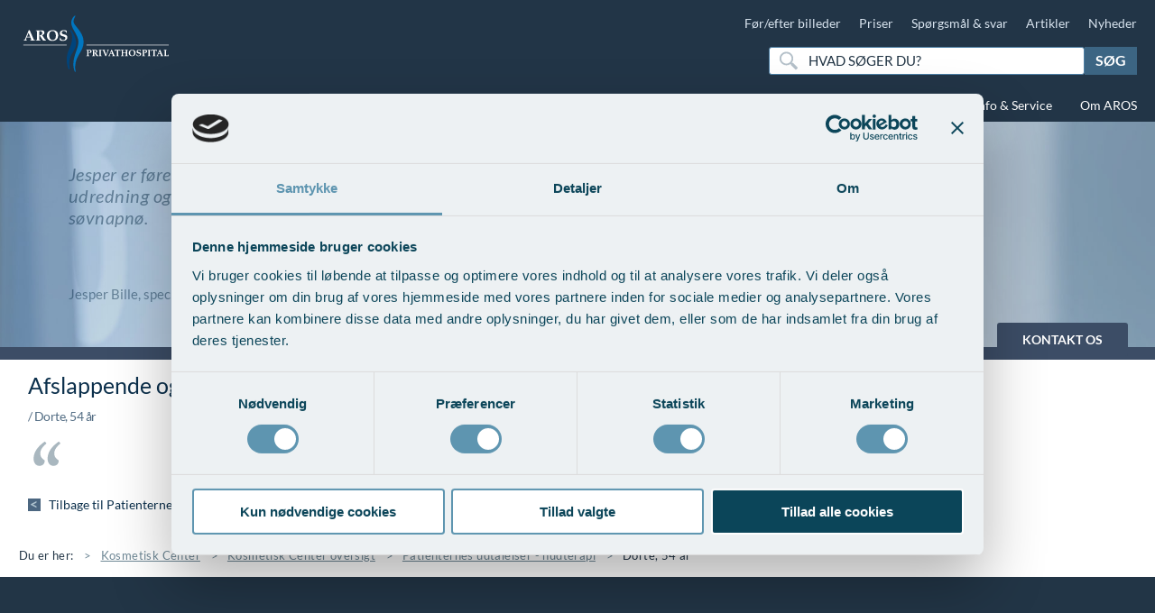

--- FILE ---
content_type: text/html; charset=utf-8
request_url: https://arosph.dk/kosmetisk-center/kosmetisk-center-oversigt/patienternes-udtalelser-hudterapi/dorte-54-aar
body_size: 7728
content:

<!DOCTYPE html>
<html lang="da-DK">
<head>
    <script id="Cookiebot" src="https://consent.cookiebot.com/uc.js" data-cbid="b36d1053-a976-4f9c-bdf8-89fd94253a1e" data-blockingmode="auto" type="text/javascript"></script>
    <!--<script id="Cookiebot" src="https://consent.cookiebot.com/uc.js" data-cbid="506a401b-8a12-466b-8051-231e35d856c2" data-blockingmode="auto" type="text/javascript"></script>-->
    <meta name="viewport" content="width=device-width, initial-scale=1.0" />
    <meta name="robots" content="noodp,noydir" />
    <meta charset="utf-8">
        
    <title>AROS Privathospital | H&#248;jspecialiseret behandling, kort ventetid og hurtig afklaring </title>
    <meta name="description" content="AROS Privathospital tilbyder h&#248;jt specialiseret behandling inden for plastikkirurgi, &#248;re-n&#230;se-hals, hudsygdomme, hormon- og s&#248;vnproblemer samt kosmetiske behandlinger – altid med fokus p&#229; tryghed, kvalitet og resultater.">
    <meta name="keywords">
    <link rel="canonical" href="https://arosph.dk/kosmetisk-center/kosmetisk-center-oversigt/patienternes-udtalelser-hudterapi/dorte-54-aar" />






    <link rel="shortcut icon" href="/images/favicon.ico" type="image/x-icon">

    

    
    <link href="/DependencyHandler.axd?s=L2Nzcy9zdHlsZXMvcG9zdC5jc3M7L2Nzcy9zdHlsZXMvc2lkZWJhci5jc3M7L2Nzcy9vbnN0YXJ0Lm1pbi5jc3M7L2Nzcy9zdHlsZXMvbGF0b19mb250LmNzczsvY3NzL3N0eWxlcy9lbXBsb3llZV9zZWN0aW9uLmNzczs&amp;t=Css&amp;cdv=1328225421" type="text/css" rel="stylesheet"/>

    

    <!-- Google Tag Manager -->
<script>
(function(w,d,s,l,i){w[l]=w[l]||[];
w[l].push({'gtm.start': new Date().getTime(),event:'gtm.js'});
var f=d.getElementsByTagName(s)[0],
j=d.createElement(s),dl=l!='dataLayer'?'&l='+l:'';
j.async=true;
j.src='https://www.googletagmanager.com/gtm.js?id='+i+dl;
f.parentNode.insertBefore(j,f);
})(window,document,'script','dataLayer','GTM-PGL2TBL');
</script>
    <!-- Meta Pixel Code -->
<script>
!function(f,b,e,v,n,t,s)
{if(f.fbq)return;n=f.fbq=function(){n.callMethod?
n.callMethod.apply(n,arguments):n.queue.push(arguments)};
if(!f._fbq)f._fbq=n;n.push=n;n.loaded=!0;n.version='2.0';
n.queue=[];t=b.createElement(e);t.async=!0;
t.src=v;s=b.getElementsByTagName(e)[0];
s.parentNode.insertBefore(t,s)}(window, document,'script',
'https://connect.facebook.net/en_US/fbevents.js');
fbq('init', '559375155143956');
fbq('track', 'PageView');
</script>
<noscript><img height="1" width="1" style="display:none"
src="https://www.facebook.com/tr?id=559375155143956&ev=PageView&noscript=1"
/></noscript>
<!-- End Meta Pixel Code -->


<!-- Start of Sleeknote signup and lead generation tool - www.sleeknote.com -->
<script id="sleeknoteScript" type="text/javascript">
	(function () {
		var sleeknoteScriptTag = document.createElement("script");
		sleeknoteScriptTag.type = "text/javascript";
		sleeknoteScriptTag.charset = "utf-8";
		sleeknoteScriptTag.src = ("//sleeknotecustomerscripts.sleeknote.com/139677.js");
		var s = document.getElementById("sleeknoteScript");
		s.parentNode.insertBefore(sleeknoteScriptTag, s);
	})();
</script>
<!-- End of Sleeknote signup and lead generation tool - www.sleeknote.com -->





</head>
<body class="PatientStoryPage PatientStoryPage ">



    <noscript><iframe src="https://www.googletagmanager.com/ns.html?id=GTM-PGL2TBL" height="0" width="0" style="display:none;visibility:hidden"></iframe></noscript>

    <!-- wrapper start -->
    <div id="wrapper" class="desktop">
        <!-- header start -->
        
<header id="header" class="fixed">
    <div class="wrap">
        <div class="opener-btn"><span></span></div>
        
        <!-- header-top-line start -->
        

    <div class="top-line">
        <ul class="addnav">
                <li class="addLi "><a href="/forefter-billeder">F&#248;r/efter billeder</a></li>
                <li class="addLi "><a href="/prislister-aros-privathospital">Priser</a></li>
                <li class="addLi "><a href="/sporgsmaal-svar">Sp&#248;rgsm&#229;l &amp; svar</a></li>
                <li class="addLi "><a href="/nyheder-viden/artikler">Artikler</a></li>
                <li class="addLi "><a href="/nyheder-viden/nyheder">Nyheder</a></li>
            
            <li class="addLi li-search-box">
                <div class="search-bar">
    <form action="/search" method="GET" class="search-form">
        <div>
            <input id="search_submit_btn" type="submit" value="search" />
            <label id="search_submit_label" for="search">Søg</label>
            <div class="input-holder">
                <span class="searchIcon"></span>
                <span class="searchLoader"></span>
                <input autocomplete="off" id="search" name="Keyword" onkeyup="changeSearchTextBox(this)" placeholder="HVAD SØGER DU?" type="search" value="" />
                <div class="search-box">
                    <ul class="search-drop">
                    </ul>
                </div>
            </div>
        </div>
    </form>
</div>

            </li>
        </ul>
    </div>

        <!-- header-top-line end -->

                <div class="logo-holder">
                    <div class="logo">

                            <a href="/"><img src="/images/logo-aros-new.svg" alt="Logo" width="230" height="100"></a>


                    </div>



                        <div class="contact-os-btn">
                                <a id="header-contact-btn" class="contact-os" href="https://arosph.dk/kontakt-os" onClick="ga('send', 'event', 'KontaktKnapForside', 'contact')">KONTAKT OS</a>

                        </div>
                </div>

        <div class="header-holder">
            <!-- header-navigation start -->
            

<div class="opener-btn"><span></span></div>

<nav id="nav">
    <div class="drop">
<div class="mobile-search">
    <form action="/Search" method="GET" class="mobile-search-form">
        <fieldset>
            <div class="row">
                <input type="submit" value="" />
                <div class="input-holder">
                    <span class="searchLoader"></span>
                    <input autocomplete="off" id="Keyword" name="Keyword" onkeyup="changeSearchTextBox(this)" placeholder="HVAD SØGER DU?" type="search" value="" />
                    <div class="search-box">
                        <ul class="search-drop">
                        </ul>
                    </div>
                </div>
            </div>
        </fieldset>
    </form>
</div>

        <div class="mobile-holder">

            <ul class="nav">
                        <li class="link-inactive">
                            <a class=" hospital" href="/vores-specialer">Vores specialer</a>

                                <div class="adddrop ">
                                    <ul>
                                                <li class="link-inactive-second">
                                                    <a class="" href="/vores-specialer/anaestesi-bedovelse">Anæstesi ( bedøvelse)</a>
                                            </li>
                                                <li class="link-inactive-second">
                                                    <a class="" href="/vores-specialer/brystsygdomme">Brystsygdomme</a>
                                            </li>
                                                <li class="link-inactive-second">
                                                    <a class="" href="/vores-specialer/gynaekologi">Gynækologi</a>
                                            </li>
                                                <li class="link-inactive-second">
                                                    <a class="" href="/vores-specialer/dermatologi-hudsygdomme">Dermatologi (Hudsygdomme)</a>
                                            </li>
                                                <li class="link-inactive-second">
                                                    <a class="" href="/vores-specialer/helbredsundersogelse">Helbredsundersøgelse</a>
                                            </li>
                                                <li class="link-inactive-second">
                                                    <a class="" href="/vores-specialer/hjerne-og-rygkirurgi">Hjerne- og rygkirurgi</a>
                                            </li>
                                                <li class="link-inactive-second">
                                                    <a class="" href="/vores-specialer/kardiologi-hjertesygdomme">Kardiologi (hjertesygdomme)</a>
                                            </li>
                                                <li class="link-inactive-second">
                                                    <a class="" href="/vores-specialer/karkirurgi-aareknuder">Karkirurgi (åreknuder)</a>
                                            </li>
                                                <li class="link-inactive-second">
                                                    <a class="" href="/vores-specialer/kosmetisk-center">Kosmetisk Center</a>
                                            </li>
                                                <li class="link-inactive-second">
                                                    <a class="" href="/vores-specialer/lunge-astma-allergi">Lunge-astma-allergi</a>
                                            </li>
                                                <li class="link-inactive-second">
                                                    <a class="" href="/vores-specialer/mave-tarm-kirurgi">Mave-tarm kirurgi</a>
                                            </li>
                                                <li class="link-inactive-second">
                                                    <a class="" href="/vores-specialer/menopause-og-hormonterapi">Menopause- og hormonterapi</a>
                                            </li>
                                                <li class="link-inactive-second">
                                                    <a class="" href="/vores-specialer/neurologi-hjerne-nervesygdomme">Neurologi (hjerne-nervesygdomme)</a>
                                            </li>
                                                <li class="link-inactive-second">
                                                    <a class="" href="/vores-specialer/onkologi-kraeftsygdomme">Onkologi (kræftsygdomme)</a>
                                            </li>
                                                <li class="link-inactive-second">
                                                    <a class="" href="/vores-specialer/plastikkirurgi-rekonstruktiv">Plastikkirurgi (rekonstruktiv)</a>
                                            </li>
                                                <li class="link-inactive-second">
                                                    <a class="" href="/vores-specialer/reumatologi-gigtsygdomme">Reumatologi (gigtsygdomme)</a>
                                            </li>
                                                <li class="link-inactive-second">
                                                    <a class="" href="/vores-specialer/svedproblemer">Svedproblemer</a>
                                            </li>
                                                <li class="link-inactive-second">
                                                    <a class="" href="/vores-specialer/sovn">Søvn</a>
                                            </li>
                                                <li class="link-inactive-second">
                                                    <a class="" href="/vores-specialer/thoraxkirurgi-slipping-rib">Thoraxkirurgi (slipping rib)</a>
                                            </li>
                                                <li class="link-inactive-second">
                                                    <a class="" href="/vores-specialer/ultralydsscanning">Ultralydsscanning</a>
                                            </li>
                                                <li class="link-inactive-second">
                                                    <a class="" href="/vores-specialer/urologi-urinvejssygdomme">Urologi (Urinvejssygdomme)</a>
                                            </li>
                                                <li class="link-inactive-second">
                                                    <a class="" href="/vores-specialer/ore-naese-hals">Øre-næse-hals</a>
                                            </li>
                                    </ul>

                                </div>
                        </li>
                        <li class="link-active expanded">
                            <a class=" hospital" href="/kosmetisk-center">Kosmetisk Center</a>

                                <div class="adddrop ">
                                    <ul>
                                                <li class="link-active expanded">
                                                    <a class="" href="/kosmetisk-center/kosmetisk-center-oversigt">Kosmetisk Center oversigt</a>
                                            </li>
                                                <li class="link-inactive-second">
                                                    <a class="" href="/kosmetisk-center/rynker-aeldet-og-slap-hud">Rynker, ældet og slap hud</a>
                                            </li>
                                                <li class="link-inactive-second">
                                                    <a class="" href="/kosmetisk-center/ansigtsmodellering-og-skulpturering">Ansigtsmodellering og -skulpturering</a>
                                            </li>
                                                <li class="link-inactive-second">
                                                    <a class="" href="/kosmetisk-center/ansigtsrodme-og-rosacea">Ansigtsrødme og rosacea</a>
                                            </li>
                                                <li class="link-inactive-second">
                                                    <a class="" href="/kosmetisk-center/pigmentskjolder-solskader-og-fregner">Pigmentskjolder, solskader og fregner</a>
                                            </li>
                                                <li class="link-inactive-second">
                                                    <a class="" href="/kosmetisk-center/modermaerker-vorter-og-gevaekster">Modermærker, vorter og gevækster</a>
                                            </li>
                                                <li class="link-inactive-second">
                                                    <a class="" href="/kosmetisk-center/akne-og-aknear">Akne og aknear</a>
                                            </li>
                                                <li class="link-inactive-second">
                                                    <a class="" href="/kosmetisk-center/karspraengninger-ansigt-hals-og-bryst">Karsprængninger ansigt, hals og bryst</a>
                                            </li>
                                                <li class="link-inactive-second">
                                                    <a class="" href="/kosmetisk-center/karspraengninger-ben">Karsprængninger - ben</a>
                                            </li>
                                                <li class="link-inactive-second">
                                                    <a class="" href="/kosmetisk-center/ar-og-straekmaerker">Ar og strækmærker</a>
                                            </li>
                                                <li class="link-inactive-second">
                                                    <a class="" href="/kosmetisk-center/uonsket-haarvaekst">Uønsket hårvækst</a>
                                            </li>
                                                <li class="link-inactive-second">
                                                    <a class="" href="/kosmetisk-center/haartab">Hårtab</a>
                                            </li>
                                                <li class="link-inactive-second">
                                                    <a class="" href="/kosmetisk-center/alderspraegede-haandrygge">Aldersprægede håndrygge</a>
                                            </li>
                                                <li class="link-inactive-second">
                                                    <a class="" href="/kosmetisk-center/kropsforyngelse-og-opstramning">Kropsforyngelse og opstramning</a>
                                            </li>
                                                <li class="link-inactive-second">
                                                    <a class="" href="/kosmetisk-center/intim-kontureringforyngelse">Intim konturering/foryngelse</a>
                                            </li>
                                                <li class="link-inactive-second">
                                                    <a class="" href="/kosmetisk-center/mandlig-genitalomraade-forskonnelse">Mandlig genitalområde - forskønnelse</a>
                                            </li>
                                                <li class="link-inactive-second">
                                                    <a class="" href="/kosmetisk-center/kosmetisk-plastikkirurgi">Kosmetisk Plastikkirurgi</a>
                                            </li>
                                                <li class="link-inactive-second">
                                                    <a class="" href="/kosmetisk-center/kaebekirurgi">Kæbekirurgi</a>
                                            </li>
                                                <li class="link-inactive-second">
                                                    <a class="" href="/kosmetisk-center/skraeddersyede-dropbehandlinger">Skræddersyede dropbehandlinger</a>
                                            </li>
                                                <li class="link-inactive-second">
                                                    <a class="" href="/kosmetisk-center/for-efter-billeder">Før / efter billeder</a>
                                            </li>
                                                <li class="link-inactive-second">
                                                    <a class="" href="/kosmetisk-center/priser-kosmetiske-behandlinger">Priser - kosmetiske behandlinger</a>
                                            </li>
                                                <li class="link-inactive-second">
                                                    <a class="" href="/kosmetisk-center/priser-behandlinger-for-haartab">Priser - behandlinger for hårtab</a>
                                            </li>
                                                <li class="link-inactive-second">
                                                    <a class="" href="/kosmetisk-center/priser-hudterapeutiske-behandlinger">Priser - hudterapeutiske behandlinger</a>
                                            </li>
                                                <li class="link-inactive-second">
                                                    <a class="" href="/kosmetisk-center/priser-modermaerker-gevaekster">Priser - modermærker, gevækster</a>
                                            </li>
                                                <li class="link-inactive-second">
                                                    <a class="" href="/kosmetisk-center/priser-kosmetisk-plastikkirurgi">Priser - Kosmetisk Plastikkirurgi</a>
                                            </li>
                                                <li class="link-inactive-second">
                                                    <a class="" href="/kosmetisk-center/priser-kaebekirurgi">Priser - Kæbekirurgi</a>
                                            </li>
                                    </ul>

                                </div>
                        </li>
                        <li class="link-inactive">
                            <a class="" href="/art-of-skin-academy">Art of Skin Academy</a>

                                <div class="adddrop one-column">
                                    <ul>
                                                <li class=""><a class="" href="/art-of-skin-academy/botulinumtoksin-botox-registreringskursus">Botulinumtoksin (Botox) - Registreringskursus</a></li>
                                                <li class=""><a class="" href="/art-of-skin-academy/dermal-reparation-mesoterapi-biorevitalisering-biorestrukturering">Dermal reparation. Mesoterapi. Biorevitalisering, biorestrukturering</a></li>
                                                <li class=""><a class="" href="/art-of-skin-academy/fillers-registreringskursus">Fillers - Registreringskursus</a></li>
                                                <li class=""><a class="" href="/art-of-skin-academy/hold-2026-tilmeld-dig-kursus">Hold 2026 - Tilmeld dig kursus</a></li>
                                                <li class=""><a class="" href="/art-of-skin-academy/kemisk-peeling">Kemisk peeling</a></li>
                                                <li class=""><a class="" href="/art-of-skin-academy/kombinerede-avancerede-teknikker">Kombinerede avancerede teknikker</a></li>
                                                <li class=""><a class="" href="/art-of-skin-academy/komplikationer-og-uonskede-haendelser">Komplikationer og uønskede hændelser</a></li>
                                                <li class=""><a class="" href="/art-of-skin-academy/modelopskrivning">Modelopskrivning</a></li>
                                                <li class=""><a class="" href="/art-of-skin-academy/plasmaprodukter-i-aestetisk-kosmetisk-og-anti-aging-medicin">Plasmaprodukter i æstetisk, kosmetisk og anti-aging medicin</a></li>
                                                <li class=""><a class="" href="/art-of-skin-academy/prisliste">Prisliste</a></li>
                                                <li class=""><a class="" href="/art-of-skin-academy/skriv-dig-op">Skriv dig op</a></li>
                                    </ul>

                                </div>
                        </li>
                        <li class="link-inactive">
                            <a class=" hospital" href="/speciallaegepraksis">Speciallægepraksis</a>

                                <div class="adddrop ">
                                    <ul>
                                                <li class="link-inactive-second">
                                                    <a class="" href="/speciallaegepraksis/ore-naese-hals-speciallaegepraksis">Øre-næse-hals speciallægepraksis</a>
                                            </li>
                                                <li class="link-inactive-second">
                                                    <a class="" href="/speciallaegepraksis/speciallaegepraksis-i-hudsygdomme">Speciallægepraksis i hudsygdomme</a>
                                            </li>
                                                <li class="link-inactive-second">
                                                    <a class="" href="/speciallaegepraksis/speciallaegepraksis-i-kardiologi">Speciallægepraksis i kardiologi</a>
                                            </li>
                                    </ul>

                                </div>
                        </li>
                        <li class="link-inactive">
                            <a class="" href="/patientforlob">Patientforløb</a>

                                <div class="adddrop one-column">
                                    <ul>
                                                <li class=""><a class="" href="/patientforlob/forplejning">Forplejning</a></li>
                                                <li class=""><a class="" href="/patientforlob/indkaldelse">Indkaldelse</a></li>
                                                <li class=""><a class="" href="/patientforlob/konsultation">Konsultation</a></li>
                                                <li class=""><a class="" href="/patientforlob/kontrol-og-efterbehandling">Kontrol og efterbehandling</a></li>
                                                <li class=""><a class="" href="/patientforlob/operation-og-indlaeggelse">Operation og indlæggelse</a></li>
                                                <li class=""><a class="" href="/patientforlob/patienthotel">Patienthotel</a></li>
                                                <li class=""><a class="" href="/patientforlob/patientudtalelser-og-anmeldelser">Patientudtalelser og anmeldelser</a></li>
                                                <li class=""><a class="" href="/patientforlob/tidsbestilling">Tidsbestilling</a></li>
                                                <li class=""><a class="" href="/patientforlob/udskrivelse">Udskrivelse</a></li>
                                                <li class=""><a class="" href="/patientforlob/vores-personale">Vores personale</a></li>
                                    </ul>

                                </div>
                        </li>
                        <li class="link-inactive">
                            <a class="" href="/info-service">Info & Service</a>

                                <div class="adddrop one-column">
                                    <ul>
                                                <li class=""><a class="" href="/info-service/behandlingslaan">Behandlingslån</a></li>
                                                <li class=""><a class="" href="/info-service/besogstider">Besøgstider</a></li>
                                                <li class=""><a class="" href="/info-service/betalingsmuligheder-paa-aros">Betalingsmuligheder på AROS</a></li>
                                                <li class=""><a class="" href="/info-service/betingelser-og-rettigheder-for-billeder-og-indhold">Betingelser og rettigheder for billeder og indhold</a></li>
                                                <li class=""><a class="" href="/info-service/cookiepolitik">Cookiepolitik</a></li>
                                                <li class=""><a class="" href="/info-service/gavekort">Gavekort</a></li>
                                                <li class=""><a class="" href="/info-service/hvem-kan-blive-behandlet-paa-aros">Hvem kan blive behandlet på AROS</a></li>
                                                <li class=""><a class="" href="/info-service/ingen-ventetid">Ingen ventetid</a></li>
                                                <li class=""><a class="" href="/info-service/kontakt-os-find-vej">Kontakt os & Find vej</a></li>
                                                <li class=""><a class="" href="/info-service/kvalitet-og-patienttilfredshed">Kvalitet og patienttilfredshed</a></li>
                                                <li class=""><a class="" href="/info-service/nyttige-links">Nyttige links</a></li>
                                                <li class=""><a class="" href="/info-service/parkering-og-opladning-paa-aros-privathospital">Parkering og opladning på AROS Privathospital</a></li>
                                                <li class=""><a class="" href="/info-service/persondatapolitik-paa-aros">Persondatapolitik på AROS</a></li>
                                                <li class=""><a class="" href="/info-service/rygepolitik">Rygepolitik</a></li>
                                                <li class=""><a class="" href="/info-service/samarbejde-mellem-specialer">Samarbejde mellem specialer</a></li>
                                                <li class=""><a class="" href="/info-service/sengestuer">Sengestuer</a></li>
                                                <li class=""><a class="" href="/info-service/standardbetingelser-for-privatbetalte-operationer">Standardbetingelser for privatbetalte operationer</a></li>
                                                <li class=""><a class="" href="/info-service/ventetid-i-det-offentlige-frit-sygehusvalg">Ventetid i det offentlige - Frit sygehusvalg</a></li>
                                    </ul>

                                </div>
                        </li>
                        <li class="link-inactive">
                            <a class="" href="/om-aros">Om AROS</a>

                                <div class="adddrop one-column">
                                    <ul>
                                                <li class=""><a class="" href="/om-aros/aros-historie">AROS historie</a></li>
                                                <li class=""><a class="" href="/om-aros/en-del-af-aros-sundhedscenter">En del af AROS Sundhedscenter</a></li>
                                                <li class=""><a class="" href="/om-aros/hurtig-og-kompetent-behandling">Hurtig og kompetent behandling</a></li>
                                                <li class=""><a class="" href="/om-aros/jobmuligheder-hos-os">Jobmuligheder hos os</a></li>
                                                <li class=""><a class="" href="/om-aros/kontakt-os-find-vej">Kontakt os & Find vej</a></li>
                                                <li class=""><a class="" href="/om-aros/nyheder-artikler">Nyheder & Artikler</a></li>
                                                <li class=""><a class="" href="/om-aros/patientforlob">Patientforlob</a></li>
                                                <li class=""><a class="" href="/om-aros/personale">Personale</a></li>
                                                <li class=""><a class="" href="/om-aros/tilmeld-dig-til-vores-nyhedsbrev">Tilmeld dig til vores nyhedsbrev</a></li>
                                                <li class=""><a class="" href="/om-aros/vores-maal">Vores mål</a></li>
                                    </ul>

                                </div>
                        </li>
                </ul>
        </div>
    </div>
</nav>

            <!-- header-navigation end -->
        </div>
    </div>
    <div class="mobile-menu-search-container">
        <div class="search-bar">
    <form action="/search" method="GET" class="search-form">
        <div>
            <input id="search_submit_btn" type="submit" value="search" />
            <label id="search_submit_label" for="search">Søg</label>
            <div class="input-holder">
                <span class="searchIcon"></span>
                <span class="searchLoader"></span>
                <input autocomplete="off" id="search" name="Keyword" onkeyup="changeSearchTextBox(this)" placeholder="HVAD SØGER DU?" type="search" value="" />
                <div class="search-box">
                    <ul class="search-drop">
                    </ul>
                </div>
            </div>
        </div>
    </form>
</div>

    </div>
</header>


        <!-- header end -->
        <main role="main" id="main">
            <!-- frontpage-slider start -->
            


    <div class="frontpage-holder ">
        <div class="frontpage-slider">

                        <div class="slide">
                                <div class="img-holder">
                                    <div class="frame">
                                            <img src="/media/6466/jesper-bille-aros.jpg" style="object-position:50% 50%" onClick="ga('send', 'event', 'Dorte, 54 &#229;r', 'click')" alt="Jesper Bille, speciall&#230;ge. Jesper er f&#248;rende inden for udredning og behandling af s&#248;vnapn&#248;. " width="1919" height="425" />
                                    </div>
                                </div>
                                                            <a href="/vores-specialer/sovn" class="holder" data-bannername="Dorte, 54 &#229;r" data-gtmidentifier="banner-bigtopslider">
                                    <div class="table-wrap">
                                        <div class="table-cell">
                                            <div class="wrap">
                                                <div class="text-box align-left">
                                                    <i>Jesper er f&#248;rende inden for udredning og behandling af s&#248;vnapn&#248;. </i>
                                                    <span>Jesper Bille, speciall&#230;ge &#216;NH</span>
                                                </div>
                                            </div>
                                        </div>
                                    </div>
                                </a>

                        </div>
                        <div class="slide">
                                <div class="img-holder">
                                    <div class="frame">
                                            <img class="" style="object-position:50% 50%" data-original="/media/6061/martin-heje-aros-privathospital.jpg" onClick="ga('send', 'event', 'Dorte, 54 &#229;r', 'click')" alt="" width="1919" height="425" loading="lazy" />
                                    </div>
                                </div>
                                                            <a href="/kosmetisk-center/kosmetisk-plastikkirurgi" class="holder" data-bannername="Dorte, 54 &#229;r" data-gtmidentifier="banner-bigtopslider">
                                    <div class="table-wrap">
                                        <div class="table-cell">
                                            <div class="wrap">
                                                <div class="text-box align-left">
                                                    <i>Martin Heje, Speciall&#230;ge i plastikkirurgi</i>
                                                    <span>Bred erfaring indenfor det kosmetiske subspeciale og stor erfaring indenfor rekonstruktiv plastikkirurgi. Over 20 &#229;rs erfaring.</span>
                                                </div>
                                            </div>
                                        </div>
                                    </div>
                                </a>

                        </div>
                        <div class="slide">
                                <div class="img-holder">
                                    <div class="frame">
                                            <img class="" style="object-position:50% 50%" data-original="/media/7157/frank-schmidt-urologi-aros.jpg" onClick="ga('send', 'event', 'Dorte, 54 &#229;r', 'click')" alt="Frank Schmidt - Urologi - AROS Privathospital" width="1919" height="425" loading="lazy" />
                                    </div>
                                </div>
                                                            <a href="/vores-specialer/urologi-urinvejssygdomme" class="holder" data-bannername="Dorte, 54 &#229;r" data-gtmidentifier="banner-bigtopslider">
                                    <div class="table-wrap">
                                        <div class="table-cell">
                                            <div class="wrap">
                                                <div class="text-box align-left">
                                                    <i>Frank Schmidt, speciall&#230;ge &amp; forskning i urologi i 20 &#229;r </i>
                                                    <span>Urologi - AROS</span>
                                                </div>
                                            </div>
                                        </div>
                                    </div>
                                </a>

                        </div>
                        <div class="slide">
                                <div class="img-holder">
                                    <div class="frame">
                                            <img class="" style="object-position:50% 50%" data-original="/media/6556/lars-rolighed-kirurgi-aros.jpg" onClick="ga('send', 'event', 'Dorte, 54 &#229;r', 'click')" alt="Lars Rolighed  - Kirurgi - AROS Privathospital" width="1919" height="425" loading="lazy" />
                                    </div>
                                </div>
                                                            <a href="/vores-specialer/ore-naese-hals" class="holder" data-bannername="Dorte, 54 &#229;r" data-gtmidentifier="banner-bigtopslider">
                                    <div class="table-wrap">
                                        <div class="table-cell">
                                            <div class="wrap">
                                                <div class="text-box align-left">
                                                    <i>Lars er en af landets mest dedikerede kirurger inden for operationer p&#229; skjoldbruskkirtlen og biskjolbruskkirtlerne</i>
                                                    <span>Lars Rolighed, Speciall&#230;ge i Kirurgi</span>
                                                </div>
                                            </div>
                                        </div>
                                    </div>
                                </a>

                        </div>
                        <div class="slide">
                                <div class="img-holder">
                                    <div class="frame">
                                            <img class="" style="object-position:50% 50%" data-original="/media/7155/aros-nidal-al-suliman-strumakirurgisk.jpg" onClick="ga('send', 'event', 'Dorte, 54 &#229;r', 'click')" alt="Nidal Al-Suliman - Overl&#230;ge og Speciall&#230;ge i bryst- og strumakirurgi" width="1919" height="425" loading="lazy" />
                                    </div>
                                </div>
                                                            <a href="/vores-specialer/brystsygdomme" class="holder" data-bannername="Dorte, 54 &#229;r" data-gtmidentifier="banner-bigtopslider">
                                    <div class="table-wrap">
                                        <div class="table-cell">
                                            <div class="wrap">
                                                <div class="text-box align-left">
                                                    <i>Nidal Al-Suliman, over 20 &#229;rs kirurgisk erfaring. Overl&#230;ge og speciall&#230;ge i brystkirurgi</i>
                                                    <span>Mammakirurgi - AROS</span>
                                                </div>
                                            </div>
                                        </div>
                                    </div>
                                </a>

                        </div>
                        <div class="slide">
                                <div class="img-holder">
                                    <div class="frame">
                                            <img class="" style="object-position:50% 50%" data-original="/media/5218/aros-sten-mellerup-ultralyd.jpg" onClick="ga('send', 'event', 'Dorte, 54 &#229;r', 'click')" alt="Sten Mellerup S&#248;rensen - Radiolog og Ultralydsspeciall&#230;ge" width="1919" height="425" loading="lazy" />
                                    </div>
                                </div>
                                                            <a href="/vores-specialer/ultralydsscanning" class="holder" data-bannername="Dorte, 54 &#229;r" data-gtmidentifier="banner-bigtopslider">
                                    <div class="table-wrap">
                                        <div class="table-cell">
                                            <div class="wrap">
                                                <div class="text-box align-left">
                                                    <i>Sten Mellerup S&#248;rensen - Radiolog og Ultralydsspeciall&#230;ge</i>
                                                    <span>Ultralydsscanning - AROS</span>
                                                </div>
                                            </div>
                                        </div>
                                    </div>
                                </a>

                        </div>
                        <div class="slide">
                                <div class="img-holder">
                                    <div class="frame">
                                            <img class="" style="object-position:50% 50%" data-original="/media/5163/aros-audrius-kamarauskas-onh.jpg" onClick="ga('send', 'event', 'Dorte, 54 &#229;r', 'click')" alt="" width="1919" height="425" loading="lazy" />
                                    </div>
                                </div>
                                                            <a href="/vores-specialer/ore-naese-hals" class="holder" data-bannername="Dorte, 54 &#229;r" data-gtmidentifier="banner-bigtopslider">
                                    <div class="table-wrap">
                                        <div class="table-cell">
                                            <div class="wrap">
                                                <div class="text-box ">
                                                    <i>Audrius Kamarauskas - Speciall&#230;ge i &#248;re-n&#230;se-halssygdomme. Stor erfaring inden for det &#248;rekirurgiske omr&#229;de og behersker et bredt udsnit af forskellige &#248;rekirurgiske teknikker. </i>
                                                    <span>&#216;re- N&#230;se- Hals - AROS </span>
                                                </div>
                                            </div>
                                        </div>
                                    </div>
                                </a>

                        </div>
                        <div class="slide">
                                <div class="img-holder">
                                    <div class="frame">
                                            <img class="" style="object-position:50% 50%" data-original="/media/7543/rene-thunberg-onh-top-aros4.jpg" onClick="ga('send', 'event', 'Dorte, 54 &#229;r', 'click')" alt="Ren&#233; Thunberg Svendsen, l&#230;ge ved &#216;re-N&#230;se-Hals" width="1919" height="425" loading="lazy" />
                                    </div>
                                </div>
                                                            <a href="/vores-specialer/ore-naese-hals" class="holder" data-bannername="Dorte, 54 &#229;r" data-gtmidentifier="banner-bigtopslider">
                                    <div class="table-wrap">
                                        <div class="table-cell">
                                            <div class="wrap">
                                                <div class="text-box align-left">
                                                    <i>Ren&#233; Thunberg Svendsen, speciall&#230;ge ved &#216;re-N&#230;se-Hals. Har foretaget over 4000 operationer</i>
                                                    <span>&#216;re-N&#230;se-Hals - AROS</span>
                                                </div>
                                            </div>
                                        </div>
                                    </div>
                                </a>

                        </div>
                        <div class="slide">
                                <div class="img-holder">
                                    <div class="frame">
                                            <img class="" style="object-position:50% 50%" data-original="/media/5187/aros-thomas-kjaergaard-onh.jpg" onClick="ga('send', 'event', 'Dorte, 54 &#229;r', 'click')" alt="" width="1919" height="425" loading="lazy" />
                                    </div>
                                </div>
                                                            <a href="/vores-specialer/ore-naese-hals" class="holder" data-bannername="Dorte, 54 &#229;r" data-gtmidentifier="banner-bigtopslider">
                                    <div class="table-wrap">
                                        <div class="table-cell">
                                            <div class="wrap">
                                                <div class="text-box align-left">
                                                    <i>Thomas Kj&#230;rgaard, speciall&#230;ge ved &#216;re-N&#230;se-Halsklinikken. Mere end 15 &#229;rs erfaring inden for &#248;re-n&#230;se-hals-specialet, med s&#230;rlige kompetencer inden for s&#248;vnsygdomme og hoved-halskirurgi.</i>
                                                    <span>&#216;re-N&#230;se-Hals - AROS</span>
                                                </div>
                                            </div>
                                        </div>
                                    </div>
                                </a>

                        </div>
                        <div class="slide">
                                <div class="img-holder">
                                    <div class="frame">
                                            <img class="" style="object-position:50% 50%" data-original="/media/4594/urologisk-klinik-aros-behandlere-top.jpg" onClick="ga('send', 'event', 'Dorte, 54 &#229;r', 'click')" alt="Urologisk klinik - AROS Privathospital" width="1919" height="425" loading="lazy" />
                                    </div>
                                </div>
                                                            <a href="/vores-specialer/urologi-urinvejssygdomme" class="holder" data-bannername="Dorte, 54 &#229;r" data-gtmidentifier="banner-bigtopslider">
                                    <div class="table-wrap">
                                        <div class="table-cell">
                                            <div class="wrap">
                                                <div class="text-box align-left">
                                                    <i>Behandlingen skal leve op til de bedste nationale og internationale standarder og f&#248;lge moderne, anerkendte behandlingsprincipper. </i>
                                                    <span>Urologi - AROS</span>
                                                </div>
                                            </div>
                                        </div>
                                    </div>
                                </a>

                        </div>
                        <div class="slide">
                                <div class="img-holder">
                                    <div class="frame">
                                            <img class="" style="object-position:50% 50%" data-original="/media/3988/knud-kragballe-pigment-klinik-aros.jpg" onClick="ga('send', 'event', 'Dorte, 54 &#229;r', 'click')" alt="" width="1919" height="425" loading="lazy" />
                                    </div>
                                </div>
                                                            <a href="/vores-specialer/dermatologi-hudsygdomme" class="holder" data-bannername="Dorte, 54 &#229;r" data-gtmidentifier="banner-bigtopslider">
                                    <div class="table-wrap">
                                        <div class="table-cell">
                                            <div class="wrap">
                                                <div class="text-box align-left">
                                                    <i>Vi kan kompetent vurdere om et brunt m&#230;rke er farligt eller kun har kosmetisk betydning</i>
                                                    <span>Knud Kragballe,  Speciall&#230;ge og professor i hudsygdomme</span>
                                                </div>
                                            </div>
                                        </div>
                                    </div>
                                </a>

                        </div>
                        <div class="slide">
                                <div class="img-holder">
                                    <div class="frame">
                                            <img class="" style="object-position:50% 50%" data-original="/media/7165/aros-henriette-lose-kosmetologisk.jpg" onClick="ga('send', 'event', 'Dorte, 54 &#229;r', 'click')" alt="Henriette Lose - Kosmetologisk klinik" width="1919" height="425" loading="lazy" />
                                    </div>
                                </div>
                                                            <a href="/kosmetisk-center" class="holder" data-bannername="Dorte, 54 &#229;r" data-gtmidentifier="banner-bigtopslider">
                                    <div class="table-wrap">
                                        <div class="table-cell">
                                            <div class="wrap">
                                                <div class="text-box align-left">
                                                    <i>Henriette Lose, uddannet CIDESCO kosmetolog &amp; kosmetisk mass&#248;r, 20 &#229;rs erfaring</i>
                                                    <span>Kosmetisk Center AROS</span>
                                                </div>
                                            </div>
                                        </div>
                                    </div>
                                </a>

                        </div>
                        <div class="slide">
                                <div class="img-holder">
                                    <div class="frame">
                                            <img class="" style="object-position:50% 50%" data-original="/media/4593/sven-fuglsig-urologi-aros.jpg" onClick="ga('send', 'event', 'Dorte, 54 &#229;r', 'click')" alt="" width="1919" height="425" loading="lazy" />
                                    </div>
                                </div>
                                                            <a href="/vores-specialer/urologi-urinvejssygdomme" class="holder" data-bannername="Dorte, 54 &#229;r" data-gtmidentifier="banner-bigtopslider">
                                    <div class="table-wrap">
                                        <div class="table-cell">
                                            <div class="wrap">
                                                <div class="text-box align-left">
                                                    <i>Sven Fuglsig - Klinikchef. Overl&#230;ge, speciall&#230;ge i urologi og kirurgi.</i>
                                                    <span>Urologi - AROS</span>
                                                </div>
                                            </div>
                                        </div>
                                    </div>
                                </a>

                        </div>
                        <div class="slide">
                                <div class="img-holder">
                                    <div class="frame">
                                            <img class="" style="object-position:50% 50%" data-original="/media/5215/aros-onh-solvej-vohlert.jpg" onClick="ga('send', 'event', 'Dorte, 54 &#229;r', 'click')" alt="Solvej Vohlert" width="1919" height="425" loading="lazy" />
                                    </div>
                                </div>
                                                            <a href="/vores-specialer/sovn" class="holder" data-bannername="Dorte, 54 &#229;r" data-gtmidentifier="banner-bigtopslider">
                                    <div class="table-wrap">
                                        <div class="table-cell">
                                            <div class="wrap">
                                                <div class="text-box align-left">
                                                    <i>Over 15 &#229;rs erfaring med behandling af s&#248;vnproblemer.</i>
                                                    <span>Solveig Vohlert Rasmussen, s&#248;vnterapeut og neurofysiologass. </span>
                                                </div>
                                            </div>
                                        </div>
                                    </div>
                                </a>

                        </div>
                        <div class="slide">
                                <div class="img-holder">
                                    <div class="frame">
                                            <img class="" style="object-position:50% 50%" data-original="/media/7159/ole-momsen-plastikiururgi-aros.jpg" onClick="ga('send', 'event', 'Dorte, 54 &#229;r', 'click')" alt="Ole Momsen - Speciall&#230;ge i plastikkirurgi p&#229; AROS Privathospital i Aarhus" width="1919" height="425" loading="lazy" />
                                    </div>
                                </div>
                                                            <a href="/kosmetisk-center/kosmetisk-plastikkirurgi" class="holder" data-bannername="Dorte, 54 &#229;r" data-gtmidentifier="banner-bigtopslider">
                                    <div class="table-wrap">
                                        <div class="table-cell">
                                            <div class="wrap">
                                                <div class="text-box align-left">
                                                    <i>Ole Momsen, speciall&#230;ge i plastikkirurgi med mere end 25 &#229;rs erfaring</i>
                                                    <span>Plastikkirurgisk Center AROS</span>
                                                </div>
                                            </div>
                                        </div>
                                    </div>
                                </a>

                        </div>

        </div>
    </div>


            <!-- frontpage-slider end -->

                <div class="under-top-banners-bar">

                        <div>
                                <a id="header-contact-btn" class=contact-os href="https://arosph.dk/kontakt-os" onClick="ga('send', 'event', 'KontaktKnapForside', 'contact')">KONTAKT OS</a>

                        </div>

                </div>


            <div class="twocolumns">
                <div class="wrap">
                    <!-- search-bar start -->
                    

                    

<div id="content">
    <article class="post story-post">
        <h2>Afslappende og dejlig fornemmelse</h2>

        <time class="date">/ Dorte, 54 &#229;r</time>

        <div class="holder">
            <div class="img-holder">
                    <img src="/images/quote.png" alt="Quote" />
            </div>

            <div class="text-holder">
                
            </div>
        </div>
        
        <a href="/kosmetisk-center/kosmetisk-center-oversigt/patienternes-udtalelser-hudterapi" class="back">Tilbage til  Patienternes udtalelser - hudterapi</a>
    </article>
</div>






<!-- banner-gallery start -->
<!-- banner-gallery end -->


<div class="breadcrumbs-holder">
    <ul class="breadcrumbs">
        <li><span>Du er her:</span></li>
                <li><a class=" hospital" href="/kosmetisk-center">Kosmetisk Center</a></li>                
                <li><a class="" href="/kosmetisk-center/kosmetisk-center-oversigt">Kosmetisk Center oversigt</a></li>                
                <li><a class="" href="/kosmetisk-center/kosmetisk-center-oversigt/patienternes-udtalelser-hudterapi">Patienternes udtalelser - hudterapi</a></li>                
        <li><span>Dorte, 54 &#229;r</span></li>
    </ul>
</div>

                </div>
                <div class="color-bg"></div>
            </div>

            
        </main>

        

        <!-- footer start -->
        

<footer id="footer" class="footer">
    <div class="wrap">

        <div class="footer-holder">


        </div>


        

<div class="nav-holder">
        <div class="col col1">
                <h3><a class=" hospital" href="/vores-specialer">Vores specialer</a></h3>
            
                <ul class="clinics">
                        <li class=""><a class="" href="/vores-specialer/anaestesi-bedovelse">Anæstesi ( bedøvelse)</a></li>
                        <li class=""><a class="" href="/vores-specialer/brystsygdomme">Brystsygdomme</a></li>
                        <li class=""><a class="" href="/vores-specialer/dermatologi-hudsygdomme">Dermatologi (Hudsygdomme)</a></li>
                        <li class=""><a class="" href="/vores-specialer/gynaekologi">Gynækologi</a></li>
                        <li class=""><a class="" href="/vores-specialer/helbredsundersogelse">Helbredsundersøgelse</a></li>
                        <li class=""><a class="" href="/vores-specialer/hjerne-og-rygkirurgi">Hjerne- og rygkirurgi</a></li>
                        <li class=""><a class="" href="/vores-specialer/kardiologi-hjertesygdomme">Kardiologi (hjertesygdomme)</a></li>
                        <li class=""><a class="" href="/vores-specialer/karkirurgi-aareknuder">Karkirurgi (åreknuder)</a></li>
                        <li class=""><a class="" href="/vores-specialer/kosmetisk-center">Kosmetisk Center</a></li>
                        <li class=""><a class="" href="/vores-specialer/lunge-astma-allergi">Lunge-astma-allergi</a></li>
                        <li class=""><a class="" href="/vores-specialer/mave-tarm-kirurgi">Mave-tarm kirurgi</a></li>
                        <li class=""><a class="" href="/vores-specialer/menopause-og-hormonterapi">Menopause- og hormonterapi</a></li>
                        <li class=""><a class="" href="/vores-specialer/neurologi-hjerne-nervesygdomme">Neurologi (hjerne-nervesygdomme)</a></li>
                        <li class=""><a class="" href="/vores-specialer/onkologi-kraeftsygdomme">Onkologi (kræftsygdomme)</a></li>
                        <li class=""><a class="" href="/vores-specialer/plastikkirurgi-rekonstruktiv">Plastikkirurgi (rekonstruktiv)</a></li>
                        <li class=""><a class="" href="/vores-specialer/reumatologi-gigtsygdomme">Reumatologi (gigtsygdomme)</a></li>
                        <li class=""><a class="" href="/vores-specialer/svedproblemer">Svedproblemer</a></li>
                        <li class=""><a class="" href="/vores-specialer/sovn">Søvn</a></li>
                        <li class=""><a class="" href="/vores-specialer/thoraxkirurgi-slipping-rib">Thoraxkirurgi (slipping rib)</a></li>
                        <li class=""><a class="" href="/vores-specialer/ultralydsscanning">Ultralydsscanning</a></li>
                        <li class=""><a class="" href="/vores-specialer/urologi-urinvejssygdomme">Urologi (Urinvejssygdomme)</a></li>
                        <li class=""><a class="" href="/vores-specialer/ore-naese-hals">Øre-næse-hals</a></li>
                </ul>
        </div>
        <div class="col col2">
                <h3><a class="" href="/patientforlob">Patientforløb</a></h3>
            
                <ul class="">
                        <li class=""><a class="" href="/patientforlob/forplejning">Forplejning</a></li>
                        <li class=""><a class="" href="/patientforlob/indkaldelse">Indkaldelse</a></li>
                        <li class=""><a class="" href="/patientforlob/konsultation">Konsultation</a></li>
                        <li class=""><a class="" href="/patientforlob/kontrol-og-efterbehandling">Kontrol og efterbehandling</a></li>
                        <li class=""><a class="" href="/patientforlob/operation-og-indlaeggelse">Operation og indlæggelse</a></li>
                        <li class=""><a class="" href="/patientforlob/patienthotel">Patienthotel</a></li>
                        <li class=""><a class="" href="/patientforlob/patientudtalelser-og-anmeldelser">Patientudtalelser og anmeldelser</a></li>
                        <li class=""><a class="" href="/patientforlob/tidsbestilling">Tidsbestilling</a></li>
                        <li class=""><a class="" href="/patientforlob/udskrivelse">Udskrivelse</a></li>
                        <li class=""><a class="" href="/patientforlob/vores-personale">Vores personale</a></li>
                </ul>
        </div>
        <div class="col col3">
                <h3><a class="" href="/info-service">Info & Service</a></h3>
            
                <ul class="">
                        <li class=""><a class="" href="/info-service/behandlingslaan">Behandlingslån</a></li>
                        <li class=""><a class="" href="/info-service/besogstider">Besøgstider</a></li>
                        <li class=""><a class="" href="/info-service/betalingsmuligheder-paa-aros">Betalingsmuligheder på AROS</a></li>
                        <li class=""><a class="" href="/info-service/betingelser-og-rettigheder-for-billeder-og-indhold">Betingelser og rettigheder for billeder og indhold</a></li>
                        <li class=""><a class="" href="/info-service/cookiepolitik">Cookiepolitik</a></li>
                        <li class=""><a class="" href="/info-service/gavekort">Gavekort</a></li>
                        <li class=""><a class="" href="/info-service/hvem-kan-blive-behandlet-paa-aros">Hvem kan blive behandlet på AROS</a></li>
                        <li class=""><a class="" href="/info-service/ingen-ventetid">Ingen ventetid</a></li>
                        <li class=""><a class="" href="/info-service/kontakt-os-find-vej">Kontakt os & Find vej</a></li>
                        <li class=""><a class="" href="/info-service/kvalitet-og-patienttilfredshed">Kvalitet og patienttilfredshed</a></li>
                        <li class=""><a class="" href="/info-service/nyttige-links">Nyttige links</a></li>
                        <li class=""><a class="" href="/info-service/parkering-og-opladning-paa-aros-privathospital">Parkering og opladning på AROS Privathospital</a></li>
                        <li class=""><a class="" href="/info-service/persondatapolitik-paa-aros">Persondatapolitik på AROS</a></li>
                        <li class=""><a class="" href="/info-service/rygepolitik">Rygepolitik</a></li>
                        <li class=""><a class="" href="/info-service/samarbejde-mellem-specialer">Samarbejde mellem specialer</a></li>
                        <li class=""><a class="" href="/info-service/sengestuer">Sengestuer</a></li>
                        <li class=""><a class="" href="/info-service/standardbetingelser-for-privatbetalte-operationer">Standardbetingelser for privatbetalte operationer</a></li>
                        <li class=""><a class="" href="/info-service/ventetid-i-det-offentlige-frit-sygehusvalg">Ventetid i det offentlige - Frit sygehusvalg</a></li>
                </ul>
        </div>
</div>


        <div class="infobox">
            <div class="block logos">

                    <div class="logos-headline"></div>


                    <div class="logo bpk">
                            <a href="https://www.sundheddanmark.nu" target="_blank">
                                <span class="text"></span>
                                <img loading="lazy" src="/media/9668/sundheddanmarklogo-280x46-aros.png" height="69" width="202" alt="" class="">
                            </a>

                    </div>

                    <div class="logo ddkm">
                            <a href="https://stps.dk" target="_blank">
                                <span class="text">Registreret hos Styrelsen for Patientsikkerhed</span>
                                <img loading="lazy" src="/media/9671/patient-sst3.png" height="65" width="213" alt="" class="">
                            </a>

                    </div>

                    <div class="logo aros_ss">
                            <a href="https://aros-sundhedscenter.dk" target="_blank">
                                <span class="text"></span>
                                <img loading="lazy" src="/media/10530/en-del-af-sundhedscenter5.png" height="80" width="173" alt="" class="">
                            </a>

                    </div>

            </div>

            <div class="block socials">
                <div class="h3">M&#248;d os her</div>
                <ul class="social_networks">
                        <li><a target="_blank" href="https://www.facebook.com/arosph"><img width="44" height="44" src="/images/fb-aros.svg" /></a></li>
                                                                                                        <li><a target="_blank" href="https://www.instagram.com/arosprivathospital/"><img width="44" height="44" src="/images/insta-aros.svg" /></a></li>
                </ul>
            </div>

            <div class="block address">
                <div class="footer-header">AROS Privathospital</div>
                <address>
                    <div class="row">Skejbyparken 154 / DK-8200 Aarhus N</div>
                    <div class="row">
                        <a href="tel:45 8741 1111" class="phone">+45 8741 1111</a> / <span class="mail anti-spider">LOADEMAIL[mail]DOMAIN[arosph.dk]</span>
                    </div>
                </address>

            </div>
        </div>
    </div>
    <a href="#wrapper" class="scrollToTop"></a>
</footer>

        <!-- footer end -->
    </div>

    <!-- wrapper end -->
    
    


    
    
    <script type="text/javascript" src="/scripts/jquery-1.11.2.min.js"></script>
    <script type="text/javascript" src="/scripts/hideEmailFromSpider.js"></script>
    <script type="text/javascript" src="/scripts/perfect-scrollbar.min.js"></script>
    

    <script src="/scripts/plugins2.min.js"></script>
    <script src="/scripts/main.min.js?v=1.0.2"></script>

    


    

    

    


</body>
</html>


--- FILE ---
content_type: text/css
request_url: https://arosph.dk/DependencyHandler.axd?s=L2Nzcy9zdHlsZXMvcG9zdC5jc3M7L2Nzcy9zdHlsZXMvc2lkZWJhci5jc3M7L2Nzcy9vbnN0YXJ0Lm1pbi5jc3M7L2Nzcy9zdHlsZXMvbGF0b19mb250LmNzczsvY3NzL3N0eWxlcy9lbXBsb3llZV9zZWN0aW9uLmNzczs&t=Css&cdv=1328225421
body_size: 29873
content:

.post{padding:0 0 40px 10px;margin:0 0 30px;position:relative;}@media only screen and (max-width:1024px){.post{padding:0 0 40px;}}.post time{letter-spacing:-0.5px;display:block;margin:0 0 15px;color:#536d84;}.post img{margin:0 0 14px;}.post .smallImage{float:left;margin:0 20px 14px 0;}.post p{margin:0 0 21px;}.post .back{position:absolute;bottom:7px;left:10px;padding:0 0 0 23px;}.post .back:after{content:"\003C";position:absolute;top:4px;left:0;width:14px;height:14px;background:#4c6781;text-align:center;font-size:16px;line-height:12px;font-weight:bold;color:#b0c4cf;-webkit-transition:all 0.4s ease;transition:all 0.4s ease;}.post .back:hover{color:#0077bf;}.post .back:hover:after{background:#0077bf;color:#fff;}@media only screen and (max-width:1024px){.post .back{left:0;}}.NewsItemPage .post .back:after{display:none;}.NewsItemPage .post .back{padding-left:0;}

#sidebar .slide{overflow:hidden;margin:0 0 24px;}#sidebar .banner{display:block;height:100%;width:100%;margin:0 0 24px;}@media only screen and (max-width:767px){#sidebar .banner{width:auto;height:auto !important;display:block;}}#sidebar .banner a{display:block;text-decoration:none;font-size:13px;line-height:18px;overflow:hidden;color:#fff;background:#b0c4cf;}#sidebar .banner a:hover .img-holder:after{opacity:1;visibility:visible;}#sidebar .banner a .arrow{background:#b0c4cf;}#sidebar .banner a.color1{color:#1a4567;}#sidebar .banner a.color1 .arrow{color:#1a4567;}#sidebar .banner a.color2{background:#385673;}#sidebar .banner a.color2 .arrow{background:#385673;}#sidebar .banner a.color3{background:#9aa2a7;}#sidebar .banner a.color3 .arrow{background:#9aa2a7;}#sidebar .banner img{margin:0;height:100%;width:auto;}@media only screen and (max-width:767px){#sidebar .banner img{width:100%;height:auto;}}#sidebar .banner .img-holder{position:relative;overflow:hidden;text-align:center;margin:0 -200px;}@media only screen and (max-width:767px){#sidebar .banner .img-holder{margin:0;}}#sidebar .banner .img-holder:after{content:"";position:absolute;top:0;left:0;width:100%;height:100%;background:rgba(255,255,255,0.2);visibility:hidden;opacity:0;-webkit-transition:all 0.4s ease;transition:all 0.4s ease;}#sidebar .banner .text-holder{padding:16px 15px 9px 28px;letter-spacing:0.1px;overflow:hidden;font-size:14px;line-height:18px;}@media only screen and (max-width:767px){#sidebar .banner .text-holder{padding:12px 16px 10px 13px;letter-spacing:0;line-height:19px;}}#sidebar .banner .title{padding:0 0 10px;}#sidebar .banner .title h3{font-size:20px;line-height:24px;font-weight:normal;color:#fff;margin:0 0 14px;}@media only screen and (max-width:767px){#sidebar .banner .title h3{font-size:16px;line-height:20px;margin:0 0 3px;}#sidebar .banner .title h3 br{display:none;}}#sidebar .banner .box{overflow:hidden;}#sidebar .banner p{margin:0;}#sidebar .banner .arrow{position:absolute;bottom:3px;right:205px;width:22px;height:22px;text-align:center;font-weight:bold;font-size:22px;line-height:20px;}@media only screen and (max-width:767px){#sidebar .banner .arrow{right:8px;bottom:6px;}}@media only screen and (max-width:767px){#sidebar .video-holder{margin-bottom:24px;}}

:root {
    --bg-base-beige: #f4ede9;
    --bg-base-beigeshade: #d8c8bd;
    --bg-base: #e7edf1;
}

.top-line:after,
.logo-holder:after,
#nav:after,
#nav ul:after,
#nav .drop:after,
.mobile-search-form .row:after,
.search-bar:after,
.search-bar .search-form:after,
.itemslider:after,
.newsletterform-box .row:after,
.treatments:after,
.textarea:after,
.employee-section .line:after,
.wrap:after,
.twocolumns:after,
.full-section:after,
.pagination:after {
    content: " ";
    display: block;
    clear: both
}

.top-line .addnav,
#nav ul,
.news-box ul,
.breadcrumbs-holder .breadcrumbs {
    margin: 0;
    padding: 0;
    list-style: none
}

html {
    box-sizing: border-box
}

*,
*:before,
*:after {
    box-sizing: inherit
}

* {
    margin: 0;
    padding: 0;
    max-height: 1000000px
}

ul,
ol,
dl,
p,
h1,
h2,
h3,
h4,
h5,
h6,
address,
form,
table,
blockquote,
applet,
embed,
object,
iframe,
frameset {
    margin: 0 0 14px
}

html,
body,
div,
span,
applet,
embed,
object,
iframe,
frameset,
p,
q,
blockquote,
sub,
sup,
a,
abbr,
acronym,
font,
img,
small,
center,
h1,
h2,
h3,
h4,
h5,
h6,
b,
strong,
big,
u,
ins,
i,
cite,
em,
var,
dfn,
address,
s,
strike,
del,
dl,
dt,
dd,
ol,
ul,
li,
pre,
code,
kbd,
samp,
tt,
fieldset,
legend,
form,
label,
table,
caption,
tbody,
tfoot,
thead,
tr,
th,
td,
article,
aside,
canvas,
details,
figcaption,
figure,
footer,
header,
hgroup,
menu,
nav,
section,
summary,
time,
mark,
audio,
video {
    border: 0;
    background: none
}

article,
aside,
details,
figcaption,
figure,
footer,
header,
main,
nav,
section,
summary {
    display: block
}

body {
    color: #0c304c;
    font: 14px/1.5 'Lato', Arial, Helvetica, sans-serif;
    background: #223547;
    min-width: 320px;
    -webkit-text-size-adjust: 100%;
    -ms-text-size-adjust: none
}

a,
.points__link {
    text-decoration: none;
    color: #0c304c;
    outline: none;
    -webkit-transition: all .4s ease;
    transition: all .4s ease
}

    a:hover,
    .points__link:hover {
        color: #0077bc
    }

img {
    max-width: 100%;
    height: auto;
    vertical-align: top
}

video,
iframe,
object,
embed {
    max-width: 100%
}

input,
textarea,
select {
    font: 100% 'Lato', Arial, Helvetica, sans-serif;
    color: #000;
    vertical-align: middle
}

textarea {
    overflow: auto;
    resize: vertical;
    vertical-align: top
}

input[type="text"],
input[type="tel"],
input[type="email"],
input[type="url"],
input[type="password"],
input[type="search"],
textarea {
    -webkit-appearance: none;
    -webkit-border-radius: 0;
    display: inline-block;
    vertical-align: top;
    width: 100%;
    background: none;
    border: 1px solid transparent;
    color: #000;
    margin: 0 4px 0 0;
    padding: 4px 2px 5px;
    outline: none;
    font-size: 14px
}

    input[type="text"]:focus,
    input[type="tel"]:focus,
    input[type="email"]:focus,
    input[type="url"]:focus,
    input[type="password"]:focus,
    input[type="search"]:focus,
    textarea:focus {
        border: 1px solid transparent;
    }

input[type="submit"] {
    display: inline-block;
    vertical-align: top;
    border: none;
    outline: none;
    -webkit-transition: all .4s ease;
    transition: all .4s ease;
    margin: 0
}

    input[type="submit"]:focus,
    input[type="submit"]:hover {
        /* background: #0077bf !important; */
        background: #112f4a !important;
        color: #fff !important
    }

input[type="checkbox"] {
    position: relative;
    top: -2px;
    margin-right: 8px;
    width: 20px;
    height: 20px;
    cursor: pointer;
}

.clearfix:after {
    content: "";
    display: block;
    clear: both;
}

.newsletterform-box input[type="submit"]:focus,
.newsletterform-box input[type="submit"]:hover,
.newsletterform-box input[type="button"]:focus,
.newsletterform-box input[type="button"]:hover {
    background: #112f4a !important;
    color: #fff !important
}

.btn {
    min-width: 160px;
    min-height: 44px;
    text-align: center;
    color: #fff !important;
    background: #213445;
    font-size: 16px;
    line-height: 1.5;
    display: inline-block;
    vertical-align: top;
    border: none;
    outline: none;
    -webkit-transition: background .4s ease;
    transition: background .4s ease;
    margin: 0;
    padding: 10px 14px;
    cursor: pointer
}

    .btn:hover {
        background: #0077bf;
        text-decoration: none !important
    }

.btn-round,
.btn-round-light,
.btn-round-white {
    border-radius: 10px;
    padding: 10px 25px 10px 20px;
}

.btn-round-light {
    background-color: #abbac6;
    color: #213445 !important;
}

    .btn-round-light:hover {
        background-color: #ffffff;
    }

.btn-round-white,
.btn-white {
    background-color: #ffffff;
    color: #213445 !important;
}

    .btn-round-white:hover,
    .btn-white:hover {
        background-color: #ffffff;
    }

.btn-round svg {
    fill: #fff;
}

.btn-round-light svg,
.btn-round-white svg {
    fill: #3D4D66;
}

.btn-round svg,
.btn-round-light svg,
.btn-round-white svg {
    width: 13px;
    left: 8px;
    position: relative;
}

.btn-arrow-right {
    position: relative;
    padding-right: 40px;
}

@media only screen and (max-width:520px) {
    .btn-mobile-wide {
        width: 100%;
        margin-left: 0 !important;
        margin-right: 0 !important;
    }
}



.arrow-icon {
    position: relative;
    top: -2px;
    -webkit-transition: -webkit-transform 0.4s ease;
    transition: -webkit-transform 0.4s ease;
    transition: transform 0.4s ease;
    transition: transform 0.4s ease, -webkit-transform 0.4s ease;
    vertical-align: middle;
}

.btn-arrow-right .arrow-icon {
    position: absolute;
    top: 50%;
    right: 18px;
    left: auto;
    margin-top: -12px;
}


.back .arrow-icon {
    width: 13px;
    margin-right: 4px;
}

.forward .arrow-icon {
    width: 13px;
    margin-left: 4px;
}

.link-arrow-effect:hover .arrow-icon {
    transform: translate3d(6px, 0, 0);
}

    .link-arrow-effect:hover .arrow-icon.arrow-back {
        transform: translate3d(-6px, 0, 0);
    }


label {
    vertical-align: middle;
    float: left;
    padding: 2px 0 0;
    margin: 0 8px 0 0
}

input[type=checkbox] + label {
    float: none;
}

button::-moz-focus-inner,
input::-moz-focus-inner {
    padding: 0;
    border: 0
}

button,
html input[type="button"],
input[type="reset"],
input[type="submit"] {
    -webkit-appearance: button;
    cursor: pointer
}

input[type="search"] {
    -webkit-appearance: none
}

    input[type="search"]::-webkit-search-cancel-button {
        -webkit-appearance: none
    }

    input[type="search"]::-webkit-search-decoration {
        display: none
    }

h2,
h3,
h4,
h5,
h6,
b,
strong,
th {
    font-weight: bold;
}

h1 {
    color: #0c304c;
    font-size: 25px;
    font-weight: normal;
    line-height: 1.5;
    margin: 0 0 5px;
}

@media only screen and (max-width:767px) {
    h1 {
        font-size: 22px;
    }
}

h2 {
    color: #0c304c;
    font-size: 25px;
    font-weight: normal;
    line-height: 1.5;
    margin: 0 0 5px
}

@media only screen and (max-width:767px) {
    h2 {
        font-size: 20px;
        line-height: 25px
    }
}

h3 {
    font-size: 20px;
    line-height: 25px;
    color: #0c304c;
    margin: 0 0 9px
}

@media only screen and (max-width:767px) {
    h3 {
        font-size: 18px
    }
}

h4 {
    font-size: 110%
}

h5 {
    font-size: 100%
}

h6 {
    font-size: 90%
}

i,
cite,
em,
var,
dfn,
address {
    font-style: italic
}

u,
ins {
    text-decoration: underline
}

s,
strike,
del {
    text-decoration: line-through
}

blockquote,
blockquote:before,
blockquote:after,
q,
q:before,
q:after {
    quotes: none
}

    blockquote:before,
    blockquote:after,
    q:before,
    q:after {
        content: ''
    }

blockquote {
    display: block;
    padding: 0;
    margin: 0;
    font-size: 15px;
    line-height: 25px;
    font-weight: bold
}

    blockquote q {
        display: block;
        margin: 0 0 25px
    }

    blockquote cite {
        display: block
    }

sub,
sup {
    font-size: 75%;
    line-height: 0;
    position: relative;
    vertical-align: baseline
}

sup {
    top: -.5em
}

sub {
    bottom: -.25em
}

table,
caption,
tbody,
tfoot,
thead,
tr,
th,
td {
    border-collapse: collapse;
    border-spacing: 0
}

th,
td {
    padding: 7px 7px 4px;
    text-align: left;
    vertical-align: top
}

th {
    border-color: #999;
    text-align: center;
    vertical-align: middle
}

ul,
ol {
    margin-left: 30px;
    padding: 0
}

dl dt {
    float: left;
    clear: left;
    padding-right: 4px;
    font-weight: bold
}


pre {
    max-width: 100%;
    overflow: auto
}

input::-webkit-input-placeholder {
    color: #fff;
    opacity: 1
}

input:focus::-webkit-input-placeholder {
    color: transparent
}

input::-moz-placeholder {
    color: #fff;
    opacity: 1
}

input:focus::-moz-placeholder {
    color: transparent
}

input:-ms-input-placeholder {
    color: #fff
}

input:focus:-ms-input-placeholder {
    color: transparent
}

input::-moz-focus-inner {
    border: 0;
    padding: 0
}

.text-normal {
    display:inline-block;
    font-weight: normal;
    font-size: 16px;
    margin: 0 0 23px;
}

.AreaSectionUnderPageCosmetic .text-normal,
.AreaSectionUnderPageCosmetic2 .text-normal,
.AreaSectionPageCosmetic.text-normal {
    font-size: 14px;
}

.upper {
    text-transform: uppercase;
}

.img-cover {
    height: 100%;
    width: 100%;
    object-fit: cover;
    left: 0;
}

.header-decoration {
    padding-top: 10px;
    padding-top: 10px;
}



    .header-decoration:before {
        content: " ";
        width: 60px;
        height: 2px;
        display: block;
        background-color: #223547;
        position: relative;
        margin-top: 0px;
        top: -10px;
    }

h3.header-decoration,
.thumbnails-holder h2 {
    padding-top: 15px;
}

    h3.header-decoration:before,
    .thumbnails-holder h2:before {
        height: 2px;
        top: -15px;
    }

.submit_loading {
    display: block;
    position: absolute;
    left: 50%;
    margin-left:-30px;
}

.top-line {
    float:right;
    width:70%;
    padding: 15px 0 0;
 /*   display: block;*/
    max-height: 95px;
    -webkit-transition: max-height .2s linear, padding .2s linear;
    transition: max-height .2s linear, padding .2s linear
}

@media only screen and (max-width:1024px) {
    .top-line {
        display: none
    }
}

.top-line .addnav {
    /*    float: right;*/
    display: flex;
    flex-wrap: wrap;
    justify-content: flex-end; /* Align items to the right */
    list-style: none;
    padding: 0;
    margin: 0;
    font-size: 14px
}

    .top-line .addnav > li {
        list-style: none;
        /*float: left;*/
        margin-left: 20px;
        white-space: nowrap;
    }

        .top-line .addnav > li.active a {
            color: #fff
        }

        .top-line .addnav > li > a {
            color: #d9e4ef;
            text-decoration: none;
            -webkit-transition: all .4s ease;
            transition: all .4s ease
        }

            .top-line .addnav > li > a:hover {
                color: #808890
            }

            .top-line .addnav > li > a.contact-os,
            .logo-holder .contact-os {
                text-transform: uppercase;
                padding: 7px 28px;
                cursor: pointer;
                color: #fff;
                border-radius: 3px
            }

                .top-line .addnav > li > a.contact-os:hover {
                    color: #223547
                }

        .top-line .addnav > li.li-search-box {
            flex-basis: 100%; 
            text-align: right; /* Align content to the right */
            margin-top: 25px;
        }


@media only screen and (max-width:1366px) {
    .top-line .addnav > li.li-search-box {

        margin-top: 16px;
    }
}

.top-line .contact-os {
    background: #508bb3
}

.logo-holder .contact-os {
    background: #508aaf;
    position:relative;
    z-index:100;
}

.logo-holder {
    -webkit-transition: margin .2s linear;
    transition: margin .2s linear;
    float: left;
    margin-top:20px;
}

@media only screen and (max-width:1366px) {
    .logo-holder {
        float: left;
        margin: 15px 0 0
    }
}

@media only screen and (max-width:1024px) {
    .logo-holder {
        margin: 0;
        float: none;
        display: flex
    }
}

.logo-holder .logo {
    position: relative;
    z-index: 55;
    float: left;
    width: 251px;
    height: 94px;
    margin: -4px 0 0 42px;
    -webkit-transition: height .2s linear, wigth .2s linear, margin .2s linear;
    transition: height .2s linear, wigth .2s linear, margin .2s linear
}

    .logo-holder .logo:after {
        content: "";
        position: absolute;
        top: 50%;
        left: 45%;
        width: 259px;
        height: 196px;
        height: 150px;
        margin: -98px 0 0 -130px;
        background-color: transparent
    }

    .logo-holder .logo a {
        z-index: 2;
        position: relative;
        display: block
    }

    .logo-holder .logo img {
        display: block
    }

.logo-holder .contact-os-btn {
    display: none
}

@media only screen and (max-width:1366px) {
    .logo-holder .logo {
        width: 175px;
        height: auto;
        margin: 0 auto
    }
}

@media only screen and (max-width:1024px) {

    .logo-holder .logo,
    .logo-holder .contact-os-btn {
        width: 100px;
        height: 39px;
        margin: 0;
        float: none;
        display: block
    }

    .logo-holder .contact-os-btn {
        width: auto;
        margin: 0 auto;
        padding: 9px 0
    }

        .logo-holder .logo:after,
        .logo-holder .contact-os-btn:after {
            content: "";
            position: absolute;
            top: 50%;
            left: 45%;
            width: 130px;
            height: 98px;
            margin: -49px 0 0 -65px;
            background-color: transparent
        }
}

@media only screen and (min-width:1024px) {
    .hide-on-desktop {
        display: none;
    }
}

.mobile-holder {
    position: relative
}

@media only screen and (max-width:1024px) {
    .mobile-holder {
        top: 60px;
        position: absolute;
        left: 0;
        width: 100%;
        bottom: 0
    }
}

.screen-reader-text,
.screen-reader-text span {
    border: 0;
    clip: rect(0, 0, 0, 0);
    height: 1px;
    overflow: hidden;
    position: absolute !important;
    width: 1px;
    word-wrap: normal !important;
}

body .ui-state-active {
    border: 1px solid transparent !important;
}

body .ui-multiselect.ui-corner-all {
    border-top-right-radius: 0;
    border-top-left-radius: 0;
    border-radius: 0;
    border: 1px solid transparent;
    color: #143b59;
    background: #fff;
    font-size: 14px;
    font-weight: normal;
    line-height: 22px;
    padding: 12px 50px 12px 12px;
    width: 100% !important;
    height: 48px;
    position: relative;
    max-width: 265px;
    outline: none !important
}

@media only screen and (max-width:1024px) {
    body .ui-multiselect.ui-corner-all {
        max-width: none;
        width: 100% !important
    }
}

@media only screen and (max-width:767px) {
    body .ui-multiselect.ui-corner-all {
        width: 100% !important
    }
}

body .ui-multiselect-menu {
    border-radius: 0 !important
}

body .ui-multiselect-checkboxes label input {
    position: relative;
    top: -2px;
    margin-right: 8px;
    width: 20px;
    height: 20px;
    cursor: pointer;
}

body .ui-multiselect span.ui-icon {
    background-image: url("/images/ui-icons_222222_256x240.png") !important;
    content: "";
    position: absolute;
    top: 18px;
    right: 12px;
    background: none !important;
    text-indent: 0
}

body .ui-widget-header a {
    color: #143b59
}

body .ui-multiselect-header {
    background-color: #d8dfe5;
    border-radius: 0;
    border: 0 solid transparent
}

body .ui-state-hover,
body .ui-widget-content .ui-state-hover,
body .ui-widget-header .ui-state-hover,
body .ui-state-focus,
body .ui-widget-content .ui-state-focus,
body .ui-widget-header .ui-state-focus {
    border: 1px solid transparent;
    background: none;
    color: #143b59
}

body .ui-widget-content .ui-state-hover,
body .ui-widget-content .ui-state-focus {
    background: #d8dfe5;
}

body .ui-multiselect-checkboxes,
body .ui-multiselect-checkboxes li label span {
    font-size: 14px !important;
    color: #143b59 !important
}

body .ui-icon,
body .ui-widget-content .ui-icon {
    background-image: url("/images/ui-icons_222222_256x240.png")
}

.map {
    display: none !important;
    overflow: hidden;
    height: 425px;
    position: relative;
    clear: both
}

    .map .img-holder {
        text-align: center
    }

    .map img {
        height: 100%;
        width: auto
    }

    .map .marker {
        position: absolute;
        top: 50%;
        left: 50%;
        width: 58px;
        height: 82px;
        z-index: 5;
        margin: -41px 0 0 -29px;
        cursor: pointer;
        background: url("/images/sprite.png") no-repeat 0 -45px
    }

.color-box {
    background: #e7edf1;
    padding: 7px 9999px 0;
    overflow: hidden;
    margin: 0 -9999px
}

    .color-box h2 {
        color: #00457c;
        margin: 0 0 1px
    }



.ui-dialog .owl-prev,
.ui-dialog .owl-next {
    background: none;
    border: none;
    position: relative;
    text-transform: uppercase;
    font-size: 14px;
    color: #0c304c;
    height: 22px;
    letter-spacing: -.5px;
    outline: none;
    -webkit-transition: all .4s ease;
    transition: all .4s ease;
    width: 85px;
    z-index: 2
}




    .ui-dialog .owl-prev:after,
    .ui-dialog .owl-next:after,
    .ui-dialog .zoom-previous::after,
    .ui-dialog .zoom-next::after {
        content: "";
        cursor: pointer;
        position: absolute;
        top: 50%;
        margin: -8px 0 0;
        width: 16px;
        height: 16px;
        border: 3px solid #0c304c;
        border-top: none;
        border-left: none;
        -webkit-transform: rotate(-45deg);
        -ms-transform: rotate(-45deg);
        transform: rotate(-45deg);
        -webkit-transition: all .4s ease;
        transition: all .4s ease
    }

.ui-dialog .zoom-previous::after,
.ui-dialog .zoom-next::after {
    border-width: 2px;
    height: 38px;
    margin-top: 8px;
    width: 38px;
}

.ui-dialog .owl-prev:after {
    left: 3px;
    -webkit-transform: rotate(135deg);
    -ms-transform: rotate(135deg);
    transform: rotate(135deg)
}

.ui-dialog .zoom-previous::after {
    left: -42px;
    -webkit-transform: rotate(135deg);
    -ms-transform: rotate(135deg);
    transform: rotate(135deg)
}

.ui-dialog .zoom-next::after {
    right: -40px;
}

@media only screen and (max-width:1400px) {

    .ui-dialog .zoom-previous::after {
        left: 20px;
    }

    .ui-dialog .zoom-next::after {
        right: 20px;
    }
}

.ui-dialog .zoom-previous:hover::after,
.ui-dialog .zoom-next:hover::after {
    border-color: #0077bf;
}

.owl-dots {
    counter-reset: slides-num;
    display: inline-block;
    vertical-align: top;
    font-size: 18px;
    line-height: 20px;
    color: #223547;
    padding: 0 21px 0 0
}

@media only screen and (max-width:1024px) {
    .owl-dots {
        padding: 0
    }
}

.owl-dots:after {
    content: "/"counter(slides-num);
    display: inline-block;
    vertical-align: top
}

.owl-dot {
    display: inline-block;
    vertical-align: top;
    counter-increment: slides-num;
    cursor: default !important
}

    .owl-dot span {
        display: none
    }

    .owl-dot.active:before {
        content: counter(slides-num);
        display: inline-block;
        vertical-align: top;
        font-weight: 900
    }

.dots-scroll .dots-holder {
    position: relative;
    margin: 0 auto;
    width: 425px;
    padding: 0
}

.rslider .owl-dot,
.rslider-special .owl-dot {
    display: inline-block;
    background: #ccd9e0;
    width: 14px;
    height: 14px;
    margin: 0 2px;
    cursor: pointer !important
}

    .rslider .owl-dot.active,
    .rslider-special .owl-dot.active {
        background: #fff
    }

        .rslider .owl-dot.active:before,
        .rslider .owl-dots:after,
        .rslider-special .owl-dot.active:before,
        .rslider-special .owl-dots:after {
            display: none
        }

.rslider .owl-controls,
.rslider-special .owl-controls {
    padding-top: 20px
}

.ps__rail-x {
    display: none;
    opacity: 1 !important;
    background-color: #fff !important;
    border-radius: 4px;
    height: 15px
}

.ps__thumb-x {
    background-color: #97a9b5 !important;
    bottom: 0;
    top: 0;
    height: auto !important;
    cursor: pointer;
    border-radius: 4px
}

.ps__rail-y {
    display: none !important
}

@media only screen and (max-width:767px) {
    .dots-scroll .dots-holder {
        width: 254px
    }
}

.full-section .container-addnav-box {
    margin: 0 0 20px
}

.quote-box {
    margin: 0 0 20px
}

    .quote-box h2 {
        text-align: right;
        padding: 0 10px 0 0;
        line-height: 30px;
        margin: 0
    }

    .quote-box .holder {
        position: relative;
        overflow: hidden;
        background: #b0c4cf;
        padding: 42px 20px 95px 20px;
        min-height: 360px
    }

    .quote-box .more {
        position: absolute;
        bottom: 61px;
        right: 10px;
        width: 22px;
        height: 22px;
        font-weight: bold;
        font-size: 24px;
        line-height: 22px;
        background: #d8e2e7;
        color: #1a4567;
        text-align: center
    }

.ui-widget {
    font-family: Trebuchet MS, Tahoma, Verdana, Arial, sans-serif;
    font-size: 1.1em
}

.ui-widget-content {
    border: 1px solid transparent;
    border-top: none;
    background-color: #e9eff2;
    /* background: #eee url("/images/ui-bg_highlight-soft_100_eeeeee_1x100.png") 50% top repeat-x; */
    color: #333
}

.ui-multiselect {
    padding: 2px 0 2px 4px;
    text-align: left
}

    .ui-multiselect span.ui-icon {
        float: right
    }

.ui-multiselect-single .ui-multiselect-checkboxes input {
    position: absolute !important;
    top: auto !important;
    left: -9999px
}

.ui-multiselect-single .ui-multiselect-checkboxes label {
    padding: 5px !important
}

.ui-multiselect-header {
    margin-bottom: 1px;
    padding: 0;
}

    .ui-multiselect-header ul {
        font-size: 12px
    }

        .ui-multiselect-header ul li {
            float: left;
            padding: 17px 0px 15px 12px;
        }

    .ui-multiselect-header a {
        text-decoration: none
    }

        .ui-multiselect-header a:hover {
            text-decoration: underline
        }

    .ui-multiselect-header span.ui-icon {
        float: left
    }

    .ui-multiselect-header span + span {
        display: inline-block;
        vertical-align: top;
        padding: 3px 0 0 5px;
    }

    .ui-multiselect-header li.ui-multiselect-close {
        float: right;
        text-align: right;
        padding: 0;
        background-color: #d1d8de;
    }

        .ui-multiselect-header li.ui-multiselect-close a {
            padding: 17px 16px 12px;
            display: inline-block;
        }

        .ui-multiselect-header li.ui-multiselect-close .ui-icon-circle-close {
            background-position: -151px -223px;
        }

.ui-multiselect-menu {
    display: none;
    position: absolute;
    z-index: 20;
    text-align: left;
    padding-bottom: 15px;
}

    .ui-multiselect-menu .closeMultiSelect {
        display: none;
    }

.ui-multiselect-checkboxes {
    position: relative;
    overflow-y: scroll
}

    .ui-multiselect-checkboxes label {
        cursor: pointer;
        border: 1px solid transparent;
        display: block;
        padding: 12px 12px;
        margin-right: 0;
        float: none
    }

        .ui-multiselect-checkboxes label input {
            position: relative;
            top: 1px
        }

    .ui-multiselect-checkboxes li {
        clear: both;
        font-size: .9em;
        padding-right: 3px;
        cursor: pointer
    }

        .ui-multiselect-checkboxes li.ui-multiselect-optgroup-label {
            text-align: center;
            font-weight: bold;
            border-bottom: 1px solid
        }

            .ui-multiselect-checkboxes li.ui-multiselect-optgroup-label a {
                display: block;
                padding: 3px;
                margin: 1px 0;
                text-decoration: none
            }

    * html .ui-multiselect-checkboxes label {
        border: none
    }

.ui-helper-hidden {
    display: none
}

.ui-helper-hidden-accessible {
    border: 0;
    clip: rect(0 0 0 0);
    height: 1px;
    margin: -1px;
    overflow: hidden;
    padding: 0;
    position: absolute;
    width: 1px
}

.ui-helper-reset {
    margin: 0;
    padding: 0;
    border: 0;
    outline: 0;
    line-height: 1.3;
    text-decoration: none;
    font-size: 100%;
    list-style: none
}

.ui-helper-clearfix:before,
.ui-helper-clearfix:after {
    content: "";
    display: table;
    border-collapse: collapse
}

.ui-helper-clearfix:after {
    clear: both
}

.ui-helper-clearfix {
    min-height: 0
}

.ui-helper-zfix {
    width: 100%;
    height: 100%;
    top: 0;
    left: 0;
    position: absolute;
    opacity: 0;
    filter: Alpha(Opacity=0)
}

.ui-front {
    z-index: 100
}

.ui-state-disabled {
    cursor: default !important
}

.ui-icon {
    display: block;
    text-indent: -99999px;
    overflow: hidden;
    background-repeat: no-repeat
}

.ui-buttonset {
    margin-right: 7px
}

    .ui-buttonset .ui-button {
        margin-left: 0;
        margin-right: -.3em
    }

input.ui-button::-moz-focus-inner,
button.ui-button::-moz-focus-inner {
    border: 0;
    padding: 0
}

.ui-draggable .ui-dialog-titlebar {
    cursor: move
}

.ui-draggable-handle {
    -ms-touch-action: none;
    touch-action: none
}

.ui-menu {
    list-style: none;
    padding: 0;
    margin: 0;
    display: block;
    outline: none
}

    .ui-menu .ui-menu {
        position: absolute
    }

    .ui-menu .ui-menu-item {
        position: relative;
        margin: 0;
        padding: 3px 1em 3px .4em;
        cursor: pointer;
        min-height: 0;
        list-style-image: url("[data-uri]")
    }

    .ui-menu .ui-menu-divider {
        margin: 5px 0;
        height: 0;
        font-size: 0;
        line-height: 0;
        border-width: 1px 0 0 0
    }

    .ui-menu .ui-state-focus,
    .ui-menu .ui-state-active {
        margin: -1px
    }

.ui-menu-icons {
    position: relative
}

    .ui-menu-icons .ui-menu-item {
        padding-left: 2em
    }

.ui-menu .ui-icon {
    position: absolute;
    top: 0;
    bottom: 0;
    left: .2em;
    margin: auto 0
}

.ui-menu .ui-menu-icon {
    left: auto;
    right: 0
}

.ui-selectable {
    -ms-touch-action: none;
    touch-action: none
}

.ui-selectable-helper {
    position: absolute;
    z-index: 100;
    border: 1px dotted #000
}

.ui-selectmenu-menu {
    padding: 0;
    margin: 0;
    position: absolute;
    top: 0;
    left: 0;
    display: none
}

    .ui-selectmenu-menu .ui-menu {
        overflow: auto;
        overflow-x: hidden;
        padding-bottom: 1px
    }

        .ui-selectmenu-menu .ui-menu .ui-selectmenu-optgroup {
            font-size: 1em;
            font-weight: bold;
            line-height: 1.5;
            padding: 2px .4em;
            margin: .5em 0 0 0;
            height: auto;
            border: 0
        }

.ui-selectmenu-open {
    display: block
}

.ui-selectmenu-button {
    display: inline-block;
    overflow: hidden;
    position: relative;
    text-decoration: none;
    cursor: pointer
}

    .ui-selectmenu-button span.ui-icon {
        right: .5em;
        left: auto;
        margin-top: -8px;
        position: absolute;
        top: 50%
    }

    .ui-selectmenu-button span.ui-selectmenu-text {
        text-align: left;
        padding: .4em 2.1em .4em 1em;
        display: block;
        line-height: 1.4;
        overflow: hidden;
        text-overflow: ellipsis;
        white-space: nowrap
    }

body .ui-icon,
body .ui-widget-content .ui-icon {
    background-image: url("/images/ui-icons_222222_256x240.png")
}

.ui-icon {
    width: 18px;
    height: 18px
}

.ui-icon-circle-close {
    background-position: -32px -192px
}

.ui-icon-closethick {
    background-position: -96px -128px;
    background-position: -151px -223px;
}

.ui-icon-check {
    background-position: -64px -144px;
    background-position: -170px -223px;
}

.closeMultiSelect {
    float: right;
    padding: 5px 10px
}

@-webkit-keyframes stir {
    0% {
        -webkit-transform: rotate(0deg);
        transform: rotate(0deg)
    }

    100% {
        -webkit-transform: rotate(360deg);
        transform: rotate(360deg)
    }
}

@keyframes stir {
    0% {
        -webkit-transform: rotate(0deg);
        transform: rotate(0deg)
    }

    100% {
        -webkit-transform: rotate(360deg);
        transform: rotate(360deg)
    }
}

@-webkit-keyframes slideText {
    0% {
        top: -40px;
        opacity: 0
    }

    100% {
        top: 0;
        opacity: 1
    }
}

@keyframes slideText {
    0% {
        top: -40px;
        opacity: 0
    }

    100% {
        top: 0;
        opacity: 1
    }
}

@-webkit-keyframes slideTextBottom {
    0% {
        bottom: -40px;
        opacity: 0
    }

    100% {
        bottom: 0;
        opacity: 1
    }
}

@keyframes slideTextBottom {
    0% {
        bottom: -40px;
        opacity: 0
    }

    100% {
        bottom: 0;
        opacity: 1
    }
}

.overlay {
    position: fixed;
    top: 0;
    left: 0;
    right: 0;
    bottom: 0;
    background: #000;
    z-index: 100;
    -webkit-transition: all .4s ease;
    transition: all .4s ease;
    visibility: hidden;
    opacity: 0;
    width: 100%
}

#wrapper {
    position: relative;
    overflow: hidden;
    background: #fff;
    margin-top: 159px;
}

    #wrapper > .header-holder {
        display: none
    }

@media only screen and (max-width:1366px) {
    #wrapper {
        margin-top: 135px
    }
}

@media only screen and (max-width:1024px) {
    #wrapper {
        margin-top: 95px
    }

        #wrapper > .header-holder {
            display: block
        }
}

.wrap {
    margin: 0 auto;
    max-width: 1259px;
    position: relative;
    z-index: 2;
    padding: 0 10px
}

@media only screen and (max-width:767px) {
    .wrap {
        padding: 0 15px
    }
}

#main {
    -webkit-transition: margin .2s linear;
    transition: margin .2s linear;
    margin: 0;
    position: relative;
    z-index: 3
}

.table-wrap {
    display: table;
    width: 100%;
    height: 100%;
    vertical-align: middle
}

.table-cell {
    display: table-cell;
    vertical-align: middle;
    width: 100%
}

.wide-section {
    clear: both;
    position: relative
}

    .wide-section:after {
        content: "";
        position: absolute;
        top: 0;
        left: -1500px;
        right: -1915px;
        background: #e7edf1;
        bottom: -100000px;
        z-index: -1
    }


.section-bg-white {
    clear: both;
    position: relative
}
    .section-bg-white::after {
        content: "";
        position: absolute;
        top: 0;
        left: -1500px;
        right: -1915px;
        background: #ffffff;
        bottom: 0;
        z-index: -1
    }

.section-bg-white__vpaddings,
.section-bg__vpaddings {
    padding: 50px 0;
}

.section-bg-white + .section-bg-white.section-bg-white__vpaddings {
    padding-top:0;
}

.wide-section__beige,
.wide-section__beigeshade,
.wide-section__bgbase {
    clear: both;
    position: relative;
}

    .wide-section__beige::after,
    .wide-section__beigeshade::after,
    .wide-section__bgbase::after {
        content: "";
        position: absolute;
        top: 0;
        left: -1500px;
        right: -1915px;
        
        background-color: var(--bg-base);
        bottom: -20px;
        z-index: -1;
    }

    .wide-section__beigeshade::after {
        background-color: var(--bg-base-beigeshade);
    }
    .wide-section__beige::after {
        background-color: var(--bg-base-beige);
    }

.EventsPage .wide-section__beigeshade::after {
    bottom: 0px;
}

.section-paddings {
    padding-top: 50px;
    padding-bottom: 50px;
}

@media only screen and (max-width:767px) {
    #content .full-section:first-child {
        /* display: none  */ /* STS */
    }

    .section-bg-white__vpaddings,
    .section-bg__vpaddings {
        padding: 30px 0;
    }
}



.color-bg {
    position: absolute;
    left: -1500px;
    right: -1915px;
    bottom: -30px;
    background: #e7edf1
}

.section-dynamic-bg {
    position: absolute;
    left: -1500px;
    right: -1915px;
    bottom: 0px;
    top:0;
}

    .section {
        position: relative
    }

.full-section {
    clear: both;
    overflow: hidden;
    margin: 0 0 12px
}

@media only screen and (max-width:767px) {
    .full-section  {
        margin-top:16px;
    }
}

    .full-section .sidebar .first-box > :first-child {
        margin: 0
    }

    .full-section .sidebar .first-box h2 {
        margin: 0 0 5px
    }

@media only screen and (max-width:1024px) {
    .full-section .sidebar .first-box {
        height: auto !important
    }
}

.full-section .content .addnav-box {
    margin: 0
}

@media only print {
    * {
        background: #fff !important;
        color: #000 !important
    }

    input[type="text"],
    input[type="tel"],
    input[type="email"],
    input[type="url"],
    input[type="password"],
    input[type="search"],
    select,
    .jcf-select,
    textarea {
        border: 1px solid #000
    }

    .jcf-select {
        overflow: hidden
    }

    br {
        display: none !important
    }

    #wrapper {
        margin: 0
    }

    .twocolumns .content,
    .twocolumns #content,
    .twocolumns .sidebar,
    .twocolumns #sidebar {
        float: none;
        width: auto;
        margin: 0 0 15px
    }


        #header,
        #footer,
        .map,
        .frontpage-holder,
        .search-bar,
        .itemslider,
        .gallery-holder,
        .visual-block,
        .banner-gallery,
        .twocolumns .sidebar .video-js,
        .twocolumns #sidebar .video-js,
        .textarea .addnav {
            display: none !important
        }

    .main-section .holder {
        display: block;
        width: auto;
        height: auto
    }

    .main-section .banner,
    .main-section .custom-banner {
        display: block !important;
        width: auto !important;
        float: none;
        height: auto !important;
        margin: 0 0 10px
    }

        .main-section .banner .title {
            float: none;
            margin: 0 0 10px;
            width: auto
        }

        .main-section .banner .text-holder {
            padding: 0
        }

    .faq-content .accordion .slide {
        position: static !important
    }

    .faq-content .img-holder {
        float: none;
        margin: 18px 0px 18px 0;
    }

    .contact .col {
        float: none;
        width: auto
    }

    .employee-profile .block,
    .employee-profile .experience {
        float: none;
        width: auto;
        height: auto !important;
        padding: 0
    }

        .employee-profile .block .skills,
        .employee-profile .experience .skills {
            margin: 0
        }

    .treatments .infobox {
        width: auto;
        float: none;
        min-height: 0;
        height: auto !important;
        padding: 0
    }

    .employee-section .cat-holder {
        margin: 0 0 15px
    }

    .employee-section .select-form {
        float: left
    }

    .table-block,
    .news-section .item,
    .contact .col,
    .quote-box,
    .newsletterform-box {
        page-break-inside: avoid
    }

        .quote-box .holder {
            padding: 10px 0 50px;
            min-height: 0
        }

        .quote-box .arrow {
            display: none
        }

    .price-box {
        min-height: 0
    }

        .price-box .arrow {
            display: none
        }

    .category-section .item {
        width: 33.3333%
    }

    .category-section .text-holder {
        padding: 15px 0
    }

    .category-section h3 {
        font-size: 14px;
        min-height: 0
    }

    .thumbnails-holder .item {
        width: 33.333%
    }

    .textarea .open-close-holder .slide {
        display: block !important;
        padding: 0
    }

    .employee-section.wide-section h2 {
        text-align: left
    }
}

.thanks-row {
    padding: 20px 0;
    font-weight: bold
}

.case-zoomer,
.double-zoom {
    position: absolute;
    left: 0;
    right: 0;
    top: 0;
    bottom: 0;
    cursor: pointer
}

.plus-btn {
    background: #223546;
    color: #fff;
    width: 21px;
    height: 21px;
    text-align: center;
    position: absolute;
    right: 12px;
    top: 12px;
    cursor: pointer;
    font-size: 18px;
    text-indent: -9999px
}

    .plus-btn:before,
    .plus-btn:after {
        position: absolute;
        content: '';
        top: 50%;
        left: 50%;
        width: 1px;
        height: 11px;
        margin: -6px 0 0 0;
        background: #fff
    }

    .plus-btn:after {
        width: 11px;
        height: 1px;
        margin: -1px 0 0 -5px
    }

.ui-widget-overlay {
    position: fixed;
    top: 0;
    left: 0;
    width: 100%;
    height: 100%;
    background: rgba(37, 53, 70, .5)
}

.ui-dialog {
    border: 0;
    background: #e8edf1;
    outline: none;
    max-width: 100%
}

.ui-dialog-titlebar {
    padding: 15px 26px
}

body .ui-dialog-titlebar .ui-dialog-titlebar-close,
body .ui-dialog-titlebar-close.ui-state-hover {
    float: right;
    border: 0 !important;
    background: none;
    outline: none;
    font-weight: normal;
    width: 100px;
    text-align: right;
    line-height: 20px;
    font-size: 14px
}

body .ui-dialog-titlebar-close .ui-icon-closethick {
    width: 20px;
    height: 20px;
    background: #233446;
    border: 0;
    float: right;
    text-align: center;
    text-indent: 0;
    font-size: 10px;
    margin: 0 0 0 12px
}

.ui-icon-closethick:before {
    content: "✖";
    color: #fff;
    display: block
}

.ui-dialog-content {
    background: none;
    border: 0;
    padding: 0 0 7px
}

.ui-dialog .owl-next,
.ui-dialog .owl-prev,
.zoom-out {
    width: 30px;
    height: 30px;
    position: absolute;
    right: 40px;
    background: #26394a;
    bottom: 13px
}

.ui-dialog .owl-next {
    right: 13px
}

.double-zoom .plus-btn {
    display: block;
    width: 30px;
    height: 30px;
    top: 45px;
    right: 13px
}

.zoom-out {
    display: block;
    top: 77px;
    right: 13px
}

    .zoom-out:before {
        content: "";
        position: absolute;
        height: 1px;
        width: 11px;
        top: 50%;
        left: 50%;
        margin: 0 0 0 -5px;
        background: #fff
    }

.two-cols {
    width: 100%;
    /* overflow: hidden; */
    -webkit-box-sizing: border-box;
    -moz-box-sizing: border-box;
    box-sizing: border-box;
    padding: 0 13px;
    color: #223448;
    line-height: 17px
}

    .two-cols .col {
        width: 50%;
        float: left;
        -webkit-box-sizing: border-box;
        -moz-box-sizing: border-box;
        box-sizing: border-box;
        padding: 0 13px 10px
    }

    .two-cols h3 {
        font-weight: normal;
        margin: 0
    }

    .two-cols .img-holder {
        text-align: center
    }

._zoom .scroll {
    overflow: auto
}

.two-cols .img {
    border: 2px solid #fff;
    margin: 0 0 13px;
    vertical-align: top
}

    .two-cols .img img {
        width: 100%
    }

._zoom .img {
    max-width: 150%
}

._zoom .owl-next,
._zoom .owl-prev {
    display: none
}

._zoom .double-zoom {
    opacity: .6;
    cursor: default;
    position: static
}

.zoom-out {
    opacity: .6;
    cursor: default
}

._zoom .zoom-out {
    opacity: 1
}

.aside #sidebar {
    float: none;
    width: auto;
    padding: 0
}

@media only screen and (max-width:1024px) {
    .double-zoom .plus-btn {
        display: none
    }

    .zoom-out {
        display: none
    }

    .two-cols {
        overflow: hidden;
        padding: 0
    }

        .two-cols .col {
            float: none;
            width: 100%;
            padding: 0
        }

    .ui-dialog-titlebar {
        position: absolute;
        top: 0;
        width: 100%;
        padding: 13px;
        z-index: 1
    }

    .two-cols .img {
        border: 0;
        margin: 0;
        border-top: 2px solid #e8edf1
    }

    .two-cols .img-holder {
        position: relative;
        margin: 0 0 15px
    }

    .two-cols .text-holder {
        padding: 0 20px
    }

    .ui-dialog-titlebar-close .ui-button-text {
        display: none
    }

    body .ui-dialog-titlebar-close .ui-icon-closethick {
        background: #26394a;
        position: relative;
        width: 30px;
        height: 30px
    }

    .ui-icon-closethick:after,
    .ui-icon-closethick:before {
        content: "";
        width: 15px;
        height: 1px;
        background: #fff;
        left: 50%;
        top: 50%;
        margin: -1px 0 0 -7px;
        -webkit-transform: rotate(45deg);
        -ms-transform: rotate(45deg);
        transform: rotate(45deg);
        position: absolute
    }

    .ui-icon-closethick:before {
        -webkit-transform: rotate(-45deg);
        -ms-transform: rotate(-45deg);
        transform: rotate(-45deg)
    }

    .ui-dialog .owl-prev:after,
    .ui-dialog .owl-next:after {
        border-color: #fff;
        border-width: 0 1px 1px 0;
        width: 10px;
        height: 10px;
        left: 50%;
        margin: -5px 0 0 -7px
    }

    .ui-dialog .owl-prev:after {
        margin-left: -3px
    }
}

._inactive {
    display: none
}

.faceguide {
    position: relative
}

    .faceguide::after {
        content: "";
        display: block;
        clear: both
    }

    .faceguide::before {
        z-index: -1;
        content: '';
        position: absolute;
        left: -1500px;
        right: -1915px;
        top: -30px;
        bottom: -15px;
        background: #e7edf1
    }

.full-section + .faceguide {
    padding-top: 20px
}

    .full-section + .faceguide::before {
        top: 0
    }

.faceguide__wrap::after {
    content: "";
    display: block;
    clear: both
}

.points__details {
    font-size: 13px;
    margin: 0 0 15px
}

    .points__details::before {
        content: '';
        display: inline-block;
        vertical-align: top;
        margin: 0 7px 0 0;
        width: 18px;
        height: 18px;
        background: rgba(149, 206, 244, .8);
        border: 1px solid rgba(255, 255, 255, .8);
        border-radius: 50%;
        box-sizing: border-box;
        box-shadow: 0 4px 10px rgba(0, 0, 0, .3)
    }

.image-mapper {
    position: relative;
    margin: 0 0 30px;
    vertical-align: top;
    display: inline-block
}

    .image-mapper._mobile {
        display: none
    }

.faceguide .textarea {
    display: none
}

    .faceguide .textarea._active {
        display: block
    }

.points {
    transition: opacity .4s ease
}

.points__item {
    position: absolute;
    width: 18px;
    height: 18px;
    line-height: 16px;
    background: rgba(149, 206, 244, .8);
    border: 1px solid rgba(255, 255, 255, .8);
    border-radius: 50%;
    margin: -9px 0 0 -9px;
    box-sizing: border-box;
    text-align: center;
    color: #0c304c;
    font-size: 10px;
    box-shadow: 0 4px 10px rgba(0, 0, 0, .3);
    cursor: pointer
}

._group .points__item {
    width: 25px;
    height: 25px;
    line-height: 23px;
    font-size: 19px;
    margin: -12px 0 0 -12px
}

    ._group .points__item::after {
        content: '+'
    }

.points__item._active .points__info,
.points__item:hover .points__info {
    visibility: visible;
    opacity: 1
}

.points__item:hover {
    z-index: 2
}

.points__info {
    visibility: hidden;
    opacity: 0;
    width: 355px;
    position: absolute;
    z-index: 1;
    top: -55px;
    left: 0;
    padding-left: 20px;
    transition: visibility .4s ease, opacity .4s ease
}

    .points__info::before {
        content: '';
        position: absolute;
        left: -2px;
        top: 53px;
        background: url("/images/point-line.svg") no-repeat 0 0/192px auto;
        width: 192px;
        height: 30px
    }

    .points__info._right-top,
    .points__info._left-top {
        top: auto;
        bottom: -90px
    }

    .points__info._left,
    .points__info._left-top {
        left: auto;
        right: 0;
        padding-left: 0;
        padding-right: 20px
    }

    .points__info._right-top::before {
        top: auto;
        bottom: 89px;
        transform: scale(-1, 1)
    }

    .points__info._left-top::before {
        top: auto;
        bottom: 79px;
        transform: scale(-1, 1);
        left: auto;
        right: -2px
    }

    .points__info._left::before {
        left: auto;
        right: -2px;
        transform: scale(-1, 1)
    }

._right-top .points__zoomed-img,
._left-top .points__zoomed-img {
    margin: 0
}

._right-top .points__description,
._left-top .points__description {
    margin-bottom: 4px
}

    ._right-top .points__description::before,
    ._left-top .points__description::before {
        top: auto;
        bottom: -10px
    }

.points__zoomed-img {
    border-radius: 50%;
    border: 1px solid #9fc4de;
    width: 192px;
    height: 192px;
    margin: 0 0 4px
}

.points__description {
    text-align: left;
    background: rgba(176, 196, 207, .95);
    padding: 22px 16px 16px;
    border-radius: 5px;
    position: relative;
    font-size: 14px;
    line-height: 20px;
    cursor: initial
}

    .points__description::before {
        content: '';
        position: absolute;
        top: -10px;
        left: 50%;
        margin: 0 0 0 -10px;
        width: 20px;
        height: 20px;
        background: #237fbd;
        border-radius: 50%;
        border: 1px solid #fff;
        box-sizing: border-box
    }

.points__link {
    text-decoration: underline;
    cursor: pointer
}

.points__close {
    width: 29px;
    height: 29px;
    position: absolute;
    right: 10px;
    top: 8px;
    background: none;
    border: 0;
    transform: rotate(45deg);
    outline: none
}

    .points__close::before {
        content: '';
        position: absolute;
        top: 50%;
        left: 0;
        width: 100%;
        height: 2px;
        background: #fff;
        margin: -1px 0 0
    }

    .points__close::after {
        content: '';
        position: absolute;
        left: 50%;
        top: 0;
        width: 2px;
        height: 100%;
        background: #fff;
        margin: 0 0 0 -1px
    }

.video-container-autoheight {
    width: 100%;
    position: relative
}

    .video-container-autoheight::before {
        content: '';
        display: inline-block;
        vertical-align: top;
        padding-top: 58.25%
    }

    .video-container-autoheight iframe {
        position: absolute;
        top: 0;
        left: 0;
        bottom: 0;
        right: 0;
        width: 100%;
        height: 100%
    }

@media only screen and (min-width:1024px) {
    .faceguide__img {
        float: left;
        width: 68.6038%;
        margin: 0 89px 0 0
    }

    .content-section::after {
        content: "";
        display: block;
        clear: both
    }

    .content-section .content {
        float: left;
        width: 66.345%
    }

    .content-section .aside {
        float: right;
        width: 32.446%;
        padding: 11px 0 0
    }

    .faceguide__list {
        overflow: hidden;
        margin: 0;
        padding: 0;
        list-style: none;
        text-align: right;
        font-size: 15px;
        line-height: 21px;
        color: #0c304c
    }

    .faceguide__list-item {
        border-top: 1px solid #d5d0ce;
        padding: 3px 11px 2px 0;
        cursor: pointer
    }

        .faceguide__list-item:hover,
        .faceguide__list-item._active {
            font-weight: bold
        }

        .faceguide__list-item:first-child {
            border: 0;
            font-size: 18px;
            text-transform: uppercase;
            font-weight: normal;
            cursor: default
        }
}

@media only screen and (max-width:1023px) {
    .faceguide__img {
        display: table;
        width: 100%
    }

    .faceguide h1 {
        text-align: center;
        font-size: 25px;
        line-height: 30px;
        margin-bottom: 14px
    }

    .faceguide__list {
        position: absolute;
        z-index: 2;
        background: #fff;
        left: -15px;
        right: -15px;
        top: 100%;
        margin: -90px 0 0;
        list-style: none;
        font-size: 14px;
        line-height: 20px
    }

        .faceguide__list._active {
            box-shadow: 0 0 15px rgba(0, 0, 0, .2);
            padding-bottom: 15px
        }

    .faceguide__list-item {
        padding: 10px 15px 10px 35px;
        display: none;
        position: relative
    }

    ._active > .faceguide__list-item {
        display: block
    }

    .faceguide__list-item:first-child {
        padding-left: 15px;
        display: block
    }

        .faceguide__list-item:first-child::before {
            top: 50%;
            margin: -5px 0 0;
            right: 15px;
            content: '';
            position: absolute;
            border: solid #b0c4cf;
            border-width: 0 10px 10px;
            border-color: transparent transparent #b0c4cf
        }

    ._active > .faceguide__list-item:first-child::before {
        border-width: 10px 10px 0;
        border-color: #b0c4cf transparent transparent
    }

    .image-mapper {
        margin: 0 -15px 54px;
        display: none
    }

        .image-mapper._mobile {
            display: block
        }

    .image-mapper__holder {
        position: relative;
        overflow: hidden
    }

    .image-mapper__img {
        transition: transform .4s ease;
        width: 100%
    }

    .points._group {
        opacity: 1
    }

    ._grouping .points._group {
        opacity: 0
    }

    .points .points__info {
        display: none
    }

    .points__item,
    .points__number {
        width: 30px;
        height: 30px;
        margin: -15px 0 0 -15px;
        background: rgba(149, 206, 244, .8);
        font-size: 12px;
        line-height: 28px
    }

    .points__number {
        position: absolute;
        left: 50%;
        top: 35px;
        border-radius: 50%;
        border: 1px solid rgba(255, 255, 255, .8);
        box-shadow: 0 4px 10px rgba(0, 0, 0, .3)
    }

    ._mobile :not(._group) .points__item {
        opacity: 0;
        visibility: hidden;
        transition: visibility .4s ease, opacity .4s ease
    }

        ._mobile :not(._group) .points__item._show {
            opacity: 1;
            visibility: visible
        }

    .points__details {
        display: table-footer-group;
        font-size: 10px;
        line-height: 12px;
        margin: 0
    }

        .points__details::before {
            width: 31px;
            height: 31px;
            float: left;
            margin: -4px 7px 9px 0
        }

    .video-holder {
        width: 100%;
        position: relative
    }

        .video-holder::before {
            content: '';
            display: inline-block;
            vertical-align: top;
            padding-top: 58.25%
        }

        .video-holder iframe {
            position: absolute;
            top: 0;
            left: 0;
            bottom: 0;
            right: 0;
            width: 100%;
            height: 100%
        }

    .image-mapper__zoom-out {
        position: absolute;
        left: 50%;
        margin-left: -30px;
        top: -7px;
        width: 60px;
        height: 60px;
        background: #0193cc;
        border-radius: 50%;
        color: #fff;
        text-align: center;
        text-transform: uppercase;
        transition: opacity .4s ease, visibility .4s ease;
        opacity: 0;
        visibility: hidden;
        font-size: 12px;
        line-height: 12px;
        box-sizing: border-box;
        padding: 29px 5px 0
    }

        .image-mapper__zoom-out::before,
        .image-mapper__zoom-out::after {
            content: '';
            width: 23px;
            height: 2px;
            background: #fff;
            position: absolute;
            left: 50%;
            margin-left: -11px;
            top: 14px;
            transform: rotate(-45deg)
        }

        .image-mapper__zoom-out::after {
            transform: rotate(45deg)
        }

    ._grouping .image-mapper__zoom-out {
        opacity: 1;
        visibility: visible
    }

    ._show-popup .image-mapper__zoom-out,
    ._show-popup .points {
        opacity: 0;
        visibility: hidden
    }

    .point-popup {
        position: absolute;
        top: 0;
        left: 0;
        bottom: 0;
        right: 0;
        background: rgba(32, 50, 67, .8);
        opacity: 0;
        visibility: hidden;
        transition: opacity .4s ease, visibility .4s ease;
        text-align: center;
        overflow: auto;
        padding: 40px 35px 25px
    }

    ._show-popup .point-popup {
        opacity: 1;
        visibility: visible
    }

    .point-popup .points__info {
        transition: none;
        opacity: inherit;
        visibility: inherit;
        max-width: 100%;
        position: static;
        padding: 0;
        margin: 0 auto
    }

        .point-popup .points__info::before {
            display: none
        }
}

.sectionMenuDesktop {
    display: block
}

.sectionMenuMobile {
    display: none
}

.link-active > a,
.link-active > a:after {
    color: #fff !important;
    font-weight: bold
}

#nav .nav > li.link-active > a:after {
    border-bottom: 3px solid #0077bf;
    font-weight: bold
}

@media only screen and (max-width:1024px) {
    #nav .nav > li.link-active > a {
        background: #2e404f
    }
}

@media only screen and (max-width:1024px) {
    .sectionMenuDesktop {
        display: none
    }

    .sectionMenuMobile {
        display: block
    }

    .link-inactive > a {
        color: #c1cedb !important
    }

    .link-inactive-second > a {
        color: #d7d8da !important
    }

    .addLi > a,
    .addLi > span {
        color: #7e90a0
    }
}

.banner-clinic-box {
    margin: 0 9px;
    display: block;
    position: relative;
    text-decoration: none;
    overflow: hidden;
    height: 236px
}

@media only screen and (max-width:767px) {
    .banner-clinic-box {
        height: auto
    }

        .banner-clinic-box .fade-box {
            display: none
        }
}

.banner-clinic-box:after {
    content: "";
    position: absolute;
    top: 0;
    left: 0;
    width: 100%;
    height: 100%;
    background: rgba(0, 69, 124, .6);
    -webkit-transition: all .4s ease;
    transition: all .4s ease;
    visibility: hidden;
    opacity: 0
}

.banner-clinic-box .img-holder {
    text-align: center;
    display: block
}

.banner-clinic-box img {
    height: 100%;
    width: auto;
    max-width: 10000px
}

@media only screen and (max-width:1024px) {
    .banner-clinic-box img {
        width: 100%;
        height: auto;
        min-height: 236px
    }
}

@media only screen and (max-width:767px) {
    .banner-clinic-box img {
        min-height: 0;
        width: 100%;
        height: auto
    }
}

.banner-clinic-box:hover:after {
    opacity: 1;
    visibility: visible
}

.banner-clinic-box:hover .fade-box {
    visibility: visible;
    opacity: 1
}

.banner-clinic-box .text-box {
    position: absolute;
    top: 0;
    left: 0;
    width: 100%;
    height: 100%;
    font-size: 14px;
    line-height: 21px;
    text-align: right;
    color: #fff;
    z-index: 5;
    padding: 14px 23px 56px
}

.banner-clinic-box .fade-box {
    -webkit-transition: all .4s ease;
    transition: all .4s ease;
    float: right;
    padding: 0 7px 0 0;
    visibility: hidden;
    opacity: 0
}

    .banner-clinic-box .fade-box span {
        display: block
    }

.banner-clinic-box .text {
    position: absolute;
    bottom: 20px;
    right: 23px;
    font-size: 18px;
    line-height: 20px;
    background: #00457c;
    color: #b0c4cf;
    padding: 1px 25px 5px
}

    .banner-clinic-box .text:after {
        content: ">";
        position: absolute;
        top: 2px;
        right: 9px;
        font-size: 20px;
        line-height: 20px
    }

@media only screen and (max-width:767px) {
    .banner-clinic-box .text {
        font-size: 14px;
        padding: 1px 25px 4px 10px;
        bottom: 15px;
        right: 16px
    }

        .banner-clinic-box .text:after {
            top: 0
        }
}

.banner-gallery {
    position: relative;
    text-align: center;
    margin: 0 0 20px;
    clear: both
}

    .banner-gallery.no-button .next,
    .banner-gallery.no-button .prev {
        display: none
    }

    .banner-gallery .rsliderholder {
        overflow: hidden
    }

        .banner-gallery .rsliderholder .banner-clinic-box {
            width: 31.902%;
            float: left
        }

@media only screen and (max-width:1024px) {
    .banner-gallery .rsliderholder .banner-clinic-box {
        width: 50%
    }
}

@media only screen and (max-width:767px) {
    .banner-gallery {
        padding-top: 5px
    }

        .banner-gallery .rsliderholder .banner-clinic-box {
            width: 100%;
            float: none
        }
}

.banner-gallery .rlider-holder {
    margin: 0 -9px
}

.banner-gallery .rslider {
    position: relative;
    height: 264px;
    overflow: hidden
}

    .banner-gallery .rslider.owl-carousel {
        overflow: visible;
        height: auto
    }

    .banner-gallery .rslider:before,
    .banner-gallery .rslider:after {
        content: "";
        position: absolute;
        top: 0;
        width: 9px;
        height: 100%;
        background: #e7edf1;
        z-index: 5
    }

    .banner-gallery .rslider:before {
        left: 0
    }

    .banner-gallery .rslider:after {
        right: 0
    }

.banner-gallery .owl-stage-outer:focus {
    cursor: url("/images/cursor.cur"), url("/images/cursor.png"), pointer
}

.banner-gallery .owl-stage-outer .banner-clinic-box:focus {
    cursor: url("/images/cursor.cur"), url("/images/cursor.png"), pointer
}

.banner-gallery .owl-prev,
.banner-gallery .owl-next {
    outline: none;
    border: none;
    position: absolute;
    top: 0;
    bottom: 28px;
    width: 1000px;
    background: none;
    text-indent: -9999px;
    overflow: hidden;
    z-index: 10;
    -webkit-transition: all .4s ease;
    transition: all .4s ease
}

    .banner-gallery .owl-prev:hover:after,
    .banner-gallery .owl-next:hover:after {
        visibility: visible;
        opacity: 1
    }

    .banner-gallery .owl-prev:after,
    .banner-gallery .owl-next:after {
        content: "";
        position: absolute;
        top: 4px;
        top: 50%;
        margin: -11px 0 0;
        width: 22px;
        height: 22px;
        border: 4px solid #b0c4cf;
        -webkit-transform: rotate(-45deg);
        -ms-transform: rotate(-45deg);
        transform: rotate(-45deg);
        -webkit-transition: all .4s ease;
        transition: all .4s ease;
        visibility: hidden;
        opacity: 0
    }

@media only screen and (max-width:767px) {

    .banner-gallery .owl-prev,
    .banner-gallery .owl-next {
        left: 0;
        right: auto;
        margin: 0
    }

        .banner-gallery .owl-prev:after,
        .banner-gallery .owl-next:after {
            right: 16px;
            visibility: visible;
            opacity: 1
        }
}

@media only screen and (max-width:1449px) {

    .banner-gallery .owl-prev:hover,
    .banner-gallery .owl-next:hover {
        background: rgba(12, 48, 76, .5)
    }

    .banner-gallery .owl-prev:after,
    .banner-gallery .owl-next:after {
        margin: -20px 0 0
    }
}

@media only screen and (max-width:767px) {

    .banner-gallery .owl-prev,
    .banner-gallery .owl-next {
        top: auto;
        bottom: 0;
        height: 52px;
        width: 52px
    }

        .banner-gallery .owl-prev:after,
        .banner-gallery .owl-next:after {
            margin: -8px 0 0;
            width: 16px;
            height: 16px;
            border: 3px solid #0c304c
        }

        .banner-gallery .owl-prev:hover,
        .banner-gallery .owl-next:hover {
            background: none
        }

            .banner-gallery .owl-prev:hover:after,
            .banner-gallery .owl-next:hover:after {
                border-color: #0077bf
            }
}

.banner-gallery .owl-prev {
    right: 100%
}

    .banner-gallery .owl-prev:after {
        right: 0;
        border-bottom: none;
        border-right: none
    }

@media only screen and (max-width:1449px) {
    .banner-gallery .owl-prev {
        margin: 0 -50px 0 0
    }

        .banner-gallery .owl-prev:after {
            right: 0
        }
}

@media only screen and (max-width:767px) {
    .banner-gallery .owl-prev {
        right: auto;
        left: -6px;
        margin: 0
    }

        .banner-gallery .owl-prev:after {
            right: 16px
        }
}

.banner-gallery .owl-next {
    left: 100%
}

    .banner-gallery .owl-next:after {
        left: 0;
        border-top: none;
        border-left: none
    }

@media only screen and (max-width:1449px) {
    .banner-gallery .owl-next {
        margin: 0 0 0 -50px
    }

        .banner-gallery .owl-next:after {
            left: 0
        }
}

@media only screen and (max-width:767px) {
    .banner-gallery .owl-next {
        left: auto;
        right: -6px;
        margin: 0
    }

        .banner-gallery .owl-next:after {
            left: 16px
        }
}

.banner-gallery h2 {
    margin: 0 0 3px;
    text-align: right
}

@media only screen and (max-width:767px) {
    .banner-gallery h2 {
        margin: 0 0 8px
    }
}

.banner-gallery .owl-item {
    width: 31.802%;
    display: inline-block;
    vertical-align: top;
    letter-spacing: 0;
    position: relative
}

@media only screen and (max-width:1024px) {
    .banner-gallery .owl-item {
        width: 50%
    }
}

@media only screen and (max-width:767px) {
    .banner-gallery .owl-item {
        width: 100%
    }
}

@media only screen and (max-width:767px) {
    .banner-gallery .owl-controls {
        position: relative
    }

        .banner-gallery .owl-controls .owl-prev,
        .banner-gallery .owl-controls .owl-next {
            top: 80%;
            margin: -26px 0 0
        }
}

.breadcrumbs-holder {
    overflow: hidden;
    font-size: 13px;
    margin: 14px 0 14px;
    letter-spacing: .4px;
    clear: both
}

@media only screen and (max-width:767px) {
    .breadcrumbs-holder {
        font-size: 14px;
        letter-spacing: 0;
        margin: 12px 0 12px
    }
}

.breadcrumbs-holder + .full-section {
    display: none
}

@media only screen and (max-width:767px) {
    .breadcrumbs-holder + .full-section {
        display: block
    }
}

.breadcrumbs-holder span {
    float: left;
    color: #223546;
    margin: 0
}

.breadcrumbs-holder .breadcrumbs {
    float: left
}

    .breadcrumbs-holder .breadcrumbs li {
        float: left;
        position: relative;
        padding: 0 30px 0 0;
        color: #6e8795
    }

        .breadcrumbs-holder .breadcrumbs li:last-child:after {
            display: none
        }

        .breadcrumbs-holder .breadcrumbs li:after {
            content: ">";
            position: absolute;
            top: 0;
            right: 10px;
            display: block;
            font-size: 13px
        }

        .breadcrumbs-holder .breadcrumbs li a {
            text-decoration: underline
        }

@media only screen and (max-width:767px) {
    .breadcrumbs-holder .breadcrumbs li {
        padding: 0 20px 0 0;
    }

        .breadcrumbs-holder .breadcrumbs li:after {
            top: 2px;
            right: 5px;
        }
}

.breadcrumbs-holder .breadcrumbs a {
    color: #6e8795
}

    .breadcrumbs-holder .breadcrumbs a:hover {
        color: #0077bf
    }


.footerQA__holder {
    position:relative;
    color: #223546;
    font-size: 13px;
    padding: 30px 0;
    clear: both;
}



/*.footerQA__holder-inner {
    position:relative;
    width:1239px;
    max-width:100%;
    margin: 0 auto;
    padding:0 20px;
}*/

.footerQA__content {
    width:47%;
    position:relative;
}

@media only screen and (max-width:1024px) {
    .footerQA__content {
        width: 100%;
    }
}

.footerQA__title::before {
    content: '';
    display: inline-block;
    height: 14px;
    width: 20px;
    background-image: url("/images/bullet.svg");
    background-position: 0 0;
    background-repeat: no-repeat;
    background-size: contain;
    z-index: 999;
    position: relative;
    top: 3px;
    left: 0px;
}

.banner-gallery + .breadcrumbs-holder {
    margin-top: 30px;
}

.float-box {
    display: none !important;
    position: fixed;
    right: 0;
    top: 200px;
    z-index: 50;
    background: #385673;
    color: #b0c4cf;
    font-size: 17px;
    line-height: 22px;
    overflow: hidden;
    border-radius: 7px 0 0 7px;
    text-align: center;
    min-height: 359px;
    visibility: hidden;
    opacity: 0;
    -webkit-transition: all .4s ease;
    transition: all .4s ease;
    -webkit-transition: opacity .4s linear;
    transition: opacity .4s linear
}

    .float-box.float-box-visible {
        visibility: visible;
        opacity: 1
    }

@media only screen and (max-width:1279px) {
    .float-box {
        top: 150px
    }
}

@media only screen and (max-width:1024px) {
    .float-box {
        position: static;
        float: right;
        border-radius: 0;
        background: none;
        min-height: 0;
        visibility: visible;
        opacity: 1
    }
}

.float-box.active .opener {
    border-radius: 3px 3px 0 0
}

@media only screen and (max-width:1024px) {
    .float-box.active .holder {
        padding: 20px 10px 10px
    }

    .float-box.active .opener {
        background: #1a4567
    }
}

.float-box.active .holder {
    visibility: visible;
    opacity: 1;
    margin: 0
}

.float-box .holder {
    width: 514px;
    margin: 0 -452px 0 0;
    padding: 51px 62px 42px 39px;
    -webkit-transition: all .4s ease;
    transition: all .4s ease
}

@media only screen and (max-width:1449px) {
    .float-box .holder {
        margin: 0 -468px 0 0
    }
}

@media only screen and (max-width:1024px) {
    .float-box .holder {
        position: absolute;
        top: 100%;
        width: 300px;
        right: 10px;
        background: #385673;
        margin: 0;
        padding: 0 10px;
        font-size: 12px;
        line-height: 1.5;
        border-radius: 3px 0 3px 3px;
        visibility: hidden;
        opacity: 0;
        overflow: hidden
    }
}

.float-box .opener {
    position: absolute;
    top: 0;
    bottom: 0;
    right: 0;
    z-index: 10;
    width: 62px;
    color: #fff;
    text-align: center;
    text-decoration: none;
    background: #385673
}

    .float-box .opener:hover {
        color: #b0c4cf
    }

@media only screen and (max-width:1449px) {
    .float-box .opener {
        width: 46px
    }
}

@media only screen and (max-width:1024px) {
    .float-box .opener {
        width: 54px;
        height: 40px;
        display: block;
        position: relative;
        background: #384f64;
        border-radius: 3px
    }
}

.float-box .opener span {
    -webkit-transform: rotate(90deg);
    -ms-transform: rotate(90deg);
    transform: rotate(90deg);
    display: block;
    white-space: nowrap;
    margin: 127px 0 0;
    font-size: 30px
}

@media only screen and (max-width:1449px) {
    .float-box .opener span {
        margin: 117px 0 0
    }
}

@media only screen and (max-width:1024px) {
    .float-box .opener span {
        font-size: 12px;
        line-height: 12px;
        -webkit-transform: rotate(0);
        -ms-transform: rotate(0);
        transform: rotate(0);
        margin: 0;
        padding: 7px 0 0;
        color: #adc2d1;
        white-space: normal
    }
}

.float-box .img-holder {
    position: relative;
    color: #b0c4cf;
    text-decoration: none;
    display: block
}

    .float-box .img-holder:hover {
        color: #0077bf
    }

    .float-box .img-holder .text {
        position: absolute;
        top: 6px;
        right: 17px
    }

.float-box p {
    margin: 0 0 16px
}

#footer {
    background: #223546;
    padding: 16px 0 0;
    font-size: 14px;
    line-height: 23px;
    color: #b0c4cf;
    position: relative;
    z-index: 3;
    -webkit-transition: margin .2s linear;
    transition: margin .2s linear;
    margin: 0
}

@media only screen and (max-width:767px) {
    #footer {
        padding: 10px 0 0;
        line-height: 18px
    }
}

#footer iframe {
    width: 100% !important;
    height: 430px !important
}

@media only screen and (max-width:767px) {
    #footer iframe {
        height: 300px !important
    }
}

@media only screen and (max-width:479px) {
    #footer iframe {
        height: 200px !important
    }
}

#footer .footer-holder {
    min-height:38px;
    overflow: hidden;
    border-bottom: 1px solid #465968
}

    #footer .footer-holder.active .opener:after {
        -webkit-transform: rotate(45deg);
        -ms-transform: rotate(45deg);
        transform: rotate(45deg);
        top: 8px
    }

@media only screen and (max-width:767px) {
    #footer .footer-holder.active .opener:after {
        top: 6px
    }
}

#footer .footer-holder .opener {
    float: right;
    position: relative;
    color: #b0c4cf;
    padding: 0 0 0 30px;
    clear: both;
    -webkit-transition: all .4s ease;
    transition: all .4s ease;
    overflow: hidden;
    margin: 0 0 15px;
    font-size: 18px
}

    #footer .footer-holder .opener:after {
        content: "";
        position: absolute;
        top: 1px;
        left: 3px;
        width: 15px;
        height: 15px;
        border: 3px solid #b0c4cf;
        -webkit-transform: rotate(-135deg);
        -ms-transform: rotate(-135deg);
        transform: rotate(-135deg);
        border-bottom: none;
        border-right: none
    }

@media only screen and (max-width:767px) {
    #footer .footer-holder .opener {
        font-size: 14px
    }

        #footer .footer-holder .opener:after {
            top: -3px
        }
}

#footer .footer-holder .slide {
    overflow: hidden;
    clear: both;
    padding-bottom: 40px;
    display: none
}

#footer h3,
#footer .h3,
#footer .footer-header {
    font-size: 18px;
    font-weight: normal;
    color: #b0c4cf;
    margin: 0 0 15px
}

@media only screen and (max-width:767px) {
    #footer h3,
    #footer .h3 {
        font-size: 16px;
        line-height: 20px;
        margin: 0 0 7px
    }
}

#footer h3 a,
#footer .h3 a {
    color: #b0c4cf;
    text-decoration: none
}

    #footer h3 a.active,
    #footer h3 a:hover,
    #footer .h3 a.active,
    #footer .h3 a:hover {
        color: #0077bf
    }

#footer p {
    margin: 0 0 23px
}

#footer .box {
    float: right;
    width: 31.8%;
    position: relative;
    padding: 0 5px 0 0
}

    #footer .box.big {
        float: left;
        width: 66%;
        padding: 4px 66px 0 0
    }

        #footer .box.big:after {
            content: "";
            position: absolute;
            top: 3px;
            right: 7px;
            width: 31px;
            height: 99px;
            background: url("/images/footer-logo.png") no-repeat
        }

@media only screen and (max-width:1024px) {
    #footer .box {
        width: auto;
        float: none;
        margin: 0 0 15px
    }

        #footer .box.big {
            width: auto;
            float: none;
            text-align: center;
            padding: 0
        }

            #footer .box.big:after {
                display: none
            }
}

@media only screen and (max-width:767px) {
    #footer .box {
        margin: 0 0 12px
    }
}

#footer .box .more {
    float: right;
    font-size: 14px;
    margin: 0 0 10px;
    color: #b0c4cf;
    text-decoration: none
}

    #footer .box .more:hover {
        color: #0077bf
    }

#footer .nav-holder {
    overflow: hidden;
    border-bottom: 1px solid #465968;
    padding: 22px 0 0 12px;
    font-size: 0;
    line-height: 0;
    display: flex;
    justify-content: space-between;
    flex-wrap: wrap
}

@media only screen and (max-width:1024px) {
    #footer .nav-holder {
        padding: 15px 0
    }
}

@media only screen and (max-width:767px) {
    #footer .nav-holder {
        display: none;
    }
}

#footer .col {
    display: inline-block;
    vertical-align: top;
    padding: 0 15px 0 0
}

    #footer .col.col1 {
        width: 32.6%;
        padding: 0 30px 0 0
    }

        #footer .col.col1 .jcf-select {
            display: none !important;
            margin: 0
        }

        #footer .col.col1 li {
            float: left;
            width: 50%;
            padding: 0 5px 0 0
        }

    #footer .col.col2 {
        width: 18.338%;
        padding: 0 30px 0 0
    }

    #footer .col.col3 {
        width: 17.686%
    }

    #footer .col.col4 {
        width: 20.538%
    }

    #footer .col.col5 {
        width: 10.838%
    }

    #footer .col h3 {
        margin: 0 0 8px
    }

@media only screen and (max-width:1449px) {
    #footer .col.col1 {
        width: 40%;
        padding: 0
    }

    #footer .col.col2,
    #footer .col.col3,
    #footer .col.col4,
    #footer .col.col5 {
        width: 20%;
        padding: 0
    }
}

@media only screen and (max-width:1023px) {
    #footer .col.col1 {
        width: 50%;
        padding: 0
    }

    #footer .col.col2,
    #footer .col.col3,
    #footer .col.col4,
    #footer .col.col5 {
        width: 25%;
        padding: 0
    }
}

@media only screen and (max-width:767px) {
    #footer .col.col1 {
        width: 100%;
        float: none
    }

        #footer .col.col1 .jcf-select {
            display: block !important;
            height: 40px
        }

            #footer .col.col1 .jcf-select .jcf-select-text {
                line-height: 24px;
                color: #143b59;
                margin: 0 35px 0 0px
            }

            #footer .col.col1 .jcf-select .jcf-select-opener:after {
                top: 14px
            }

        #footer .col.col1 h3 {
            display: none
        }

        #footer .col.col1 .clinics {
            display: none
        }

    #footer .col.col2,
    #footer .col.col3,
    #footer .col.col4,
    #footer .col.col5,
    #footer .col.col6,
    #footer .col.col7,
    #footer .col.col8,
    #footer .col.col9,
    #footer .col.col10 {
        display: none
    }
}

#footer ul {
    list-style: none;
    margin: 0 0 15px;
    padding: 0;
    font-size: 12px;
    line-height: 16px;
    overflow: hidden
}

@media only screen and (max-width:767px) {
    #footer ul {
        margin: 0
    }
}

#footer ul li {
    margin: 0 0 9px
}

    #footer ul li.active a {
        color: #0077bf
    }

#footer ul a {
    text-decoration: none;
    color: #fff
}

    #footer ul a:hover {
        color: #0077bf
    }

#footer .infobox {
    overflow: hidden;
    padding: 21px 25px 0 22px;
    text-align: center
}

@media only screen and (max-width:767px) {
    #footer .infobox {
        display: table;
        width: 100%;
        padding: 21px 15px 106px
    }
}

#footer .infobox .block {
    float: left;
    width: 33.3333%
}

    #footer .infobox .block:first-child {
        text-align: left
    }

    #footer .infobox .block.address {
        text-align: right;
        font-size: 12px;
        line-height: 16px
    }

        #footer .infobox .block.address h3,
        #footer .infobox .block.address .h3 {
            font-size: 20px;
            line-height: 13px;
            margin: 0 0 8px
        }

    #footer .infobox .block.socials h3 {
        margin: 0 0 6px
    }

    #footer .infobox .logos .logos-headline {
        text-align: left;
        font-size:12px;
        
    }

@media only screen and (max-width:767px) {
    #footer .infobox .block {
        float: none;
        width: auto
    }

        #footer .infobox .block.socials {
            display: table-header-group
        }

            #footer .infobox .block.socials h3 {
                font-size: 18px;
                margin: 0 0 17px
            }

        #footer .infobox .block.logos {
            display: table-cell;
            text-align: center
        }

            #footer .infobox .logos .logos-headline {
                display: block;
                font-size: 12px;
                margin: 0 0 4px;
                text-align:center;
            }

        #footer .infobox .block.address {
            display: table-footer-group;
            text-align: center;
            font-size: 14px;
            line-height: 18px
        }

            #footer .infobox .block.address h3,
            #footer .infobox .block.address .h3 {
                font-size: 18px;
            }
}

@media only screen and (max-width:767px) {
    #footer .infobox {
        text-decoration: none
    }
}

#footer .infobox .logo {
    float: left;
    clear:both;
    margin: 0 0 28px;
    position: relative;
    -webkit-transition: all .4s ease;
    transition: all .4s ease
}

@media only screen and (max-width:767px) {
    #footer .infobox .logo {
        margin: 0 14px 25px;
        display: inline-block;
        vertical-align: top;
        float: none
    }
}

#footer .infobox .logo.bpk {
    width: 202px;
    height: 69px
}

    #footer .infobox .logo.bpk .text {
        top: 7px;
        left: 45px;
        white-space: nowrap
    }

@media only screen and (max-width:767px) {
    #footer .infobox .logo.bpk {
        width: 100px;
        height: 35px
    }

        #footer .infobox .logo.bpk .text {
            display: none
        }
}

#footer .infobox .logo.ddkm {
    width: 213px;
    height: 65px
}

    #footer .infobox .logo.ddkm .text {
        top: 18px;
        right: 10px;
        width: 98px
    }

#footer .infobox .logo.aros_ss {
    height: 80px
}

@media only screen and (max-width:767px) {
    #footer .infobox .logo.ddkm {
        width: 150px;
        height: 35px;
        margin-top: 10px
    }

        #footer .infobox .logo.ddkm img {
            width: 100px
        }

        #footer .infobox .logo.ddkm .text {
            font-size: 9px;
            line-height: 9px;
            top: 5px;
            right: -10px;
            width: 78px;
            text-align: left
        }
}

#footer .infobox .logo:hover {
    opacity: .8
}

#footer .infobox .logo .text {
    display: inline-block;
    vertical-align: top;
    font-size: 12px;
    line-height: 15px;
    color: #a4b8c6;
    position: absolute
}

#footer .infobox .social_networks {
    list-style: none;
    margin: 0;
    padding: 0;
    display: inline-block;
    vertical-align: top;
    overflow: hidden;
    font-size: 0;
    letter-spacing: -.36em
}

    #footer .infobox .social_networks li {
        margin: 0 6px 12px;
        display: inline-block;
        vertical-align: top;
        letter-spacing: 0
    }

        #footer .infobox .social_networks li.google a {
            background-position: -56px 0
        }

        #footer .infobox .social_networks li.instagram a {
            background-position: -112px 0
        }

    #footer .infobox .social_networks a:hover {
        opacity: .8
    }

@media only screen and (max-width:767px) {
    #footer .infobox .social_networks {
        margin: 0 0 33px
    }

        #footer .infobox .social_networks li {
            margin: 0 5px 10px
        }

            #footer .infobox .social_networks li.google a {
                background-position: -50px -127px
            }

            #footer .infobox .social_networks li.instagram a {
                background-position: -100px -127px
            }
}

#footer .infobox a {
    text-decoration: none;
    color: #b0c4cf
}

    #footer .infobox a:hover {
        color: #0077bf
    }

#footer .infobox .map {
    font-style: italic
}

@media only screen and (max-width:767px) {
    #footer .infobox .map {
        font-size: 12px
    }
}

#footer .infobox address {
    font-style: normal;
    display: block;
    margin: 0 0 16px
}

@media only screen and (max-width:767px) {
    #footer .infobox address {
        margin: 0 0 9px
    }
}

#footer .scrollToTop {
    position: fixed;
    bottom: 0;
    left: 50%;
    margin: 0 0 0 -35px;
    width: 70px;
    height: 53px;
    background: #57748d;
    z-index: 10;
    visibility: hidden;
    opacity: 0
}

    #footer .scrollToTop.scrollToTop-visible {
        visibility: visible;
        opacity: 1
    }

    #footer .scrollToTop:after {
        content: "";
        position: absolute;
        top: 18px;
        left: 50%;
        width: 20px;
        height: 20px;
        border: 3px solid #fff;
        border-bottom: none;
        border-right: none;
        margin: 0 0 0 -10px;
        -webkit-transform: rotate(45deg);
        -ms-transform: rotate(45deg);
        transform: rotate(45deg)
    }

    #footer .scrollToTop:hover {
        background: #0077bf
    }

@media only screen and (max-width:767px) {
    #footer .scrollToTop {
        width: 40px;
        height: 40px;
        left: 15px;
        margin: 0
    }
}

.frontpage-holder {
    position: relative;
    height: 425px;
    overflow: hidden
}

@media only screen and (max-width:1366px) {
    .frontpage-holder {
        height: auto !important;
        min-height: 220px;
    }

        .frontpage-holder.one-image {
            height: auto !important;
            min-height: 30vw
        }
}

@media only screen and (max-width:1024px) {
    .frontpage-holder {
        height: 250px !important;
        min-height: 0
    }
}

@media only screen and (max-width:767px) {
    .frontpage-holder {
        height: 187px !important
    }
}

.frontpage-holder:hover .bx-prev:after,
.frontpage-holder:hover .bx-next:after {
    visibility: visible;
    opacity: 1
}

.frontpage-holder .table-wrap {
    height: 425px
}

@media only screen and (max-width:1366px) {
    .frontpage-holder .table-wrap {
        height: 100% !important
    }
}

@media only screen and (max-width:1024px) {
    .frontpage-holder .table-wrap {
        height: 250px !important
    }
}

@media only screen and (max-width:767px) {
    .frontpage-holder .table-wrap {
        height: 187px !important
    }
}

.frontpage-holder .bx-pager.bx-default-pager {
    display: none
}

.frontpage-holder .bx-controls-direction {
    position: absolute;
    top: 0;
    left: 0;
    width: 100%;
    height: 100%
}

.frontpage-holder .bx-prev,
.frontpage-holder .bx-next {
    position: absolute;
    top: 0;
    bottom: 0;
    z-index: 100;
    width: 130px;
    overflow: hidden;
    text-indent: -9999px;
    overflow: hidden;
    background: rgba(255, 255, 255, 0);
    border: none;
    outline: none
}

    .frontpage-holder .bx-prev:after,
    .frontpage-holder .bx-next:after {
        content: "";
        position: absolute;
        width: 44px;
        height: 44px;
        border: 6px solid #fff;
        -webkit-transform: rotate(-45deg);
        -ms-transform: rotate(-45deg);
        transform: rotate(-45deg);
        top: 50%;
        margin: -22px 0 0;
        -webkit-transition: all .4s ease;
        transition: all .4s ease;
        visibility: hidden;
        opacity: 0
    }

    .frontpage-holder .bx-prev.disabled,
    .frontpage-holder .bx-next.disabled {
        display: none
    }

@media only screen and (max-width:1449px) {

    .frontpage-holder .bx-prev,
    .frontpage-holder .bx-next {
        width: 90px
    }
}

@media only screen and (max-width:1366px) {

    .frontpage-holder .bx-prev,
    .frontpage-holder .bx-next {
        width: 60px
    }

        .frontpage-holder .bx-prev:after,
        .frontpage-holder .bx-next:after {
            border: 4px solid #fff;
            width: 33px;
            height: 33px;
            margin: -17px 0 0
        }
}

@media only screen and (max-width:1024px) {

    .frontpage-holder .bx-prev:after,
    .frontpage-holder .bx-next:after {
        visibility: visible;
        opacity: 1
    }
}

@media only screen and (max-width:767px) {

    .frontpage-holder .bx-prev,
    .frontpage-holder .bx-next {
        width: 30px
    }

        .frontpage-holder .bx-prev:after,
        .frontpage-holder .bx-next:after {
            border: 3px solid #fff;
            width: 23px;
            height: 23px;
            margin: -15px 0 0
        }
}

.frontpage-holder .bx-prev {
    left: 0
}

    .frontpage-holder .bx-prev:after {
        right: 2px;
        border-bottom: none;
        border-right: none
    }

@media only screen and (max-width:1366px) {
    .frontpage-holder .bx-prev:after {
        right: 0
    }
}

@media only screen and (max-width:767px) {
    .frontpage-holder .bx-prev:after {
        right: 2px
    }
}

.frontpage-holder .bx-next {
    right: 0
}

    .frontpage-holder .bx-next:after {
        left: 2px;
        border-top: none;
        border-left: none
    }

@media only screen and (max-width:1366px) {
    .frontpage-holder .bx-next:after {
        left: 0
    }
}

@media only screen and (max-width:767px) {
    .frontpage-holder .bx-next:after {
        left: 2px
    }
}

.frontpage-no-slider {
    overflow: hidden
}

    .frontpage-no-slider .slide {
        z-index: 1;
        position: static !important
    }

        .frontpage-no-slider .slide .text-box i {
            opacity: 1;
            top: 0;
            -webkit-transition: all .4s linear .4s;
            transition: all .4s linear .4s;
            -webkit-animation: slideText .4s linear 0s 1 normal;
            animation: slideText .4s linear 0s 1 normal;
            -webkit-animation-play-state: initial;
            animation-play-state: initial
        }

        .frontpage-no-slider .slide .text-box span {
            opacity: 1;
            bottom: 0;
            -webkit-transition: all .4s linear .4s;
            transition: all .4s linear .4s;
            -webkit-animation: slideTextBottom .4s linear 0s 1 normal;
            animation: slideTextBottom .4s linear 0s 1 normal;
            -webkit-animation-play-state: initial;
            animation-play-state: initial
        }

@media only screen and (max-width:767px) {
    .frontpage-no-slider .slide .text-box i {
        opacity: 1;
        top: 0;
        -webkit-transition: none;
        transition: none
    }

    .frontpage-no-slider .slide .text-box span {
        opacity: 1;
        bottom: 0;
        -webkit-transition: none;
        transition: none
    }
}

.frontpage-no-slider .slide,
.frontpage-slider .slide {
    -webkit-backface-visibility: hidden;
    width: 100%;
    left: 0;
    top: 0;
    overflow: hidden;
    position: absolute;
    display: none
}

    .frontpage-no-slider .slide:first-child,
    .frontpage-slider .slide:first-child {
        display: block
    }

    .frontpage-no-slider .slide.active,
    .frontpage-slider .slide.active {
        z-index: 1
    }

        .frontpage-no-slider .slide.active .text-box i,
        .frontpage-slider .slide.active .text-box i {
            opacity: 1;
            top: 0;
            -webkit-transition: all .4s linear;
            transition: all .4s linear
        }

        .frontpage-no-slider .slide.active .text-box span,
        .frontpage-slider .slide.active .text-box span {
            opacity: 1;
            bottom: 0;
            -webkit-transition: all .4s linear;
            transition: all .4s linear
        }

@media only screen and (max-width:767px) {

    .frontpage-no-slider .slide.active .text-box i,
    .frontpage-slider .slide.active .text-box i {
        opacity: 1;
        top: 0;
        -webkit-transition: none;
        transition: none
    }

    .frontpage-no-slider .slide.active .text-box span,
    .frontpage-slider .slide.active .text-box span {
        opacity: 1;
        bottom: 0;
        -webkit-transition: none;
        transition: none
    }
}

.frontpage-no-slider .text-box,
.frontpage-slider .text-box {
    float: right;
    width: 270px;
    font-size: 20px;
    line-height: 24px;
    margin: 0 0 36px;
    position: relative
}

    .frontpage-no-slider .text-box.align-left,
    .frontpage-slider .text-box.align-left {
        float: left;
        margin: 0 0 36px 30px
    }

@media only screen and (max-width:1449px) {

    .frontpage-no-slider .text-box,
    .frontpage-slider .text-box {
        margin: 0 30px 36px 0
    }

        .frontpage-no-slider .text-box.align-left,
        .frontpage-slider .text-box.align-left {
            margin: 0 0 36px 30px
        }
}

@media only screen and (max-width:1366px) {

    .frontpage-no-slider .text-box,
    .frontpage-slider .text-box {
        margin: 0 55px 0 0
    }

        .frontpage-no-slider .text-box.align-left,
        .frontpage-slider .text-box.align-left {
            margin: 0 0 0 55px
        }
}

@media only screen and (max-width:767px) {

    .frontpage-no-slider .text-box,
    .frontpage-slider .text-box {
        font-size: 11px;
        line-height: 14px;
        margin: 0 13px 0 0;
        width: 50%
    }

        .frontpage-no-slider .text-box.align-left,
        .frontpage-slider .text-box.align-left {
            margin: 0 0 0 13px
        }
}

.frontpage-no-slider .text-box i,
.frontpage-slider .text-box i {
    letter-spacing: .5px;
    display: block;
    margin: 0 0 17px;
    position: relative;
    opacity: 0;
    top: -40px;
    -webkit-transition: all .2s linear;
    transition: all .2s linear
}

@media only screen and (max-width:767px) {

    .frontpage-no-slider .text-box i,
    .frontpage-slider .text-box i {
        opacity: 1;
        top: 0;
        -webkit-transition: none;
        transition: none
    }
}

.frontpage-no-slider .text-box span,
.frontpage-slider .text-box span {
    font-size: 15px;
    text-decoration: none;
    position: relative;
    display: block;
    opacity: 0;
    bottom: -40px;
    -webkit-transition: all .2s linear;
    transition: all .2s linear
}

@media only screen and (max-width:767px) {

    .frontpage-no-slider .text-box span,
    .frontpage-slider .text-box span {
        font-size: 10px;
        line-height: 14px;
        opacity: 1;
        bottom: 0;
        -webkit-transition: none;
        transition: none
    }
}

.frontpage-no-slider .frame,
.frontpage-slider .frame {
    margin: 0 -300px;
    height: 100%
}

@media screen and (min-width:1025px) and (max-width:1366px) {

    .frontpage-no-slider .frame,
    .frontpage-slider .frame {
        margin: 0
    }
}

.frontpage-no-slider .img-holder,
.frontpage-slider .img-holder {
    overflow: hidden;
    text-align: center;
    position: absolute;
    top: 0;
    left: 0;
    width: 100%;
    height: 100%;
    z-index: -1
}

@media only screen and (max-width:1366px) {
    .frontpage-slider .img-holder {
        position: static
    }
}

@media only screen and (max-width:1024px) {

    .frontpage-no-slider .img-holder,
    .frontpage-slider .img-holder {
        position: absolute
    }
}

.frontpage-no-slider .img-holder img,
.frontpage-slider .img-holder img {
/*    height: 100%;
    width: auto;*/
    position: absolute;
    height: 100%;
    width: 100%;
    object-fit: cover;
    left: 0;
}

@media screen and (min-width:1025px) and (max-width:1366px) {

    .frontpage-no-slider .img-holder img,
    .frontpage-slider .img-holder img {
        width: 100%;
        height: 100%
    }

        .frontpage-slider .img-holder img[src] {
            /*height: auto*/
        }

        .frontpage-no-slider .img-holder img[src] {
            height: 100%;
            object-fit: cover
        }
}

.frontpage-no-slider .holder,
.frontpage-slider .holder {
    z-index: 12;
    position: relative;
    height: 425px;
    display: block;
    overflow: hidden
}

@media screen and (min-width:1025px) and (max-width:1366px) {

    .frontpage-no-slider .holder,
    .frontpage-slider .holder {
/*        position: absolute;
        top: 0;
        left: 0;
        width: 100%;
        height: 100%;
        z-index: 10;
        min-height: 0*/
        height:250px;
    }
}

@media only screen and (max-width:1024px) {

    .frontpage-no-slider .holder,
    .frontpage-slider .holder {
        height: 250px
    }
}

@media only screen and (max-width:767px) {

    .frontpage-no-slider .holder,
    .frontpage-slider .holder {
        height: 187px
    }
}

.frontpage-no-slider .holder:hover,
.frontpage-slider .holder:hover {
    color: #304a61
}

.frontpage-no-slider .holder:focus,
.frontpage-slider .holder:focus {
    cursor: url("/images/cursor.cur"), url("/images/cursor.png"), pointer
}

.FrontPage .content-banner-section.stretchfull .content-columns__columns-3 {
    max-width: 1600px;
    padding-left: 20px;
    padding-right: 20px;
}

.ui-dialog-announcement {
    display: none;
    box-shadow: 0px 50px 50px -30px rgb(0 0 0 / 15%);
    position: absolute;
    left: 0;
    right: 0;
    width: 635px;
    background: #819fbb;
    max-width: 73%;
    margin-left: auto;
    margin-right: auto;
    margin-bottom: 30px;
    top: 20%;
    padding: 60px 50px;
    color: #ffffff;
    font-weight: bold;
    z-index: 99;
}


.ui-dialog-announcement__close {
    padding: 0;
    border: none;
}

.ui-dialog-announcement__title {
    font-size: 30px;
    margin-bottom: 14px;
    text-transform: uppercase;
}

.ui-dialog-announcement__text {
    font-size: 18px;
}

.ui-dialog-announcement a {
    color: #ffffff;
    text-decoration: underline;
}




@media only screen and (max-width:1366px) {
    .ui-dialog-announcement {
        padding: 22px 26px;
    }

    .ui-dialog-announcement__title {
        font-size: 22px;
    }

    .ui-dialog-announcement__text {
        font-size: 14px;
    }
}

@media only screen and (max-width:767px) {
    .ui-dialog-announcement {
        top: 20px;
        max-width: 85%;
    }

    .ui-dialog-announcement__title {
        font-size: 18px;
        text-transform: uppercase;
    }

    .ui-dialog-announcement__text {
        font-size: 13px;
    }
}

.cross-thin {
    margin: 0;
    padding: 0;
    border: 0;
    background: none;
    position: absolute;
    top: 10px;
    right: 10px;
    width: 28px;
    height: 28px;
}

    .cross-thin::before {
        transform: rotate(45deg);
    }

    .cross-thin::after {
        transform: rotate(-45deg);
    }

    .cross-thin::after,
    .cross-thin::before {
        content: "";
        position: absolute;
        top: 18px;
        left: 0;
        right: 0;
        height: 1px;
        background: #fff;
        border-radius: 4px;
    }

    .cross-thin:hover::after,
    .cross-thin:hover::before {
        height: 2px;
    }

#header:after {
    content: " ";
    display: block;
    clear: both
}

#header {
    background: #223547;
    color: #fff;
    position: relative;
    z-index: 50;
    -webkit-transform: translateZ(0);
    -webkit-transition: margin .2s linear;
    transition: margin .2s linear;
    margin: 0;
    position: fixed;
    width: 100%;
    left: 0;
    top: 0
}

    #header.scrolled {
        position: fixed;
        width: 100%;
        left: 0;
        top: 0
    }

        #header.scrolled .top-line {
            overflow: hidden;
            max-height: 0;
            padding: 0
        }

@media only screen and (min-width:1024px) {
    #header.scrolled .logo {
        width: 150px;
        height: auto;
        margin: 5px 0 5px;
    }
}

@media only screen and (max-width:1366px) {
    #header.scrolled .logo {
        margin: 5px 0 5px;
    }
}

@media only screen and (max-width:1366px) {
    #header.scrolled .logo-holder {
        margin: 0
    }
}

#header.scrolled #nav {
    margin: 20px 0 0
}

@media only screen and (max-width:1366px) {
    #header.scrolled #nav {
        margin: 20px 0 0
    }
}

@media only screen and (max-width:1024px) {
    #header.scrolled #nav > li > a {
        padding: 6px 5px 7px 14px
    }
}

#header .opener-btn {
    width: 33px;
    height: 20px;
    display: none;
    float: right;
    margin: 10px 0 0 -5px;
    position: relative;
    transition: all .2s linear;
    -moz-transition: all .2s linear;
    -webkit-transition: all .2s linear;
    cursor: pointer
}

    #header .opener-btn:before,
    #header .opener-btn:after,
    #header .opener-btn span {
        background: #fff;
        border-radius: 4px;
        position: absolute;
        top: 50%;
        left: 0%;
        right: 0%;
        height: 4px;
        margin-top: -2px;
        -webkit-transition: -webkit-transform .4s linear .4s, top .4s linear .4s, left .4s linear .4s, right .4s linear .4s, bottom .4s linear .4s;
        transition: transform .4s linear .4s, top .4s linear .4s, left .4s linear .4s, right .4s linear .4s, bottom .4s linear .4s
    }

    #header .opener-btn:before,
    #header .opener-btn:after {
        content: '';
        top: 0;
        margin: 0
    }

    #header .opener-btn:after {
        top: 100%;
        margin: -4px 0 0
    }

    #header .opener-btn span {
        -webkit-transition: all .4s linear .4s;
        transition: all .4s linear .4s
    }

    #header .opener-btn:hover {
        opacity: .9
    }

@media only screen and (max-width:1024px) {
    #header .opener-btn {
        display: block
    }
}

@media only screen and (max-width:1024px) {
    #header {
        padding: 10px 0 0;
        background-color: #1f3242;
        background-image: -webkit-linear-gradient(top, #293c4f, #1f3242);
        background-image: linear-gradient(to bottom, #293c4f, #1f3242)
    }

        #header .header-holder {
            display: none
        }
}

@media only screen and (max-width:1024px) {
    #header .wrap {
        padding: 0 10px
    }
}

.header-holder {
    display:block;
    padding-top:10px;
    width:100%;
    clear:both;
    -webkit-transition: left .2s linear;
    transition: left .2s linear;
/*    float: right;
    width: 70%*/
}

    .header-holder .opener-btn {
        width: 43px;
        height: 50px;
        display: none;
        position: fixed;
        left: 5px;
        top: 20px;
        width: 33px;
        height: 20px;
        transition: all .2s linear;
        -moz-transition: all .2s linear;
        -webkit-transition: all .2s linear;
        cursor: pointer
    }

        .header-holder .opener-btn:before,
        .header-holder .opener-btn:after,
        .header-holder .opener-btn span {
            background: #fff;
            border-radius: 4px;
            position: absolute;
            top: 50%;
            left: 0%;
            right: 0%;
            height: 4px;
            margin-top: -2px;
            -webkit-transition: -webkit-transform .4s linear .4s, top .4s linear .4s, left .4s linear .4s, right .4s linear .4s, bottom .4s linear .4s;
            transition: transform .4s linear .4s, top .4s linear .4s, left .4s linear .4s, right .4s linear .4s, bottom .4s linear .4s;
            opacity: 0
        }

        .header-holder .opener-btn:before,
        .header-holder .opener-btn:after {
            content: '';
            top: 0;
            margin: 0
        }

        .header-holder .opener-btn:after {
            top: 100%;
            margin: -4px 0 0
        }

        .header-holder .opener-btn span {
            opacity: 0;
            -webkit-transition: all .4s linear .4s;
            transition: all .4s linear .4s
        }

        .header-holder .opener-btn:hover {
            opacity: .9
        }

.scrolled .header-holder {
    float: right;
    width: 84%;
    clear: none;
    padding-top: 31px;
}



@media only screen and (max-width:1024px) {
    .header-holder .opener-btn {
        display: block
    }
}

@media only screen and (max-width:1366px) {
    .header-holder {
       /* width: 79%*/
    }
    .scrolled .header-holder {
        padding-top: 17px;
    }
}

@media only screen and (max-width:1024px) {
    .header-holder {
        position: fixed;
        left: calc(100vw);
        width: calc(100vw - 56px);
        top: 0;
        bottom: 0;
        background: #1f3141;
        z-index: 101;
        float: none
    }
}

a.hospital-box:hover {
    opacity: .8
}

.hospital-box {
    margin: 0 0 24px;
    position: relative;
    display: block;
    text-decoration: none;
    color: #0c304c
}

    .hospital-box h2 {
        margin: 0 0 5px;
        padding: 0 14px 0 0;
        text-align: right
    }

    .hospital-box .holder {
        background: #b0c4cf;
        padding: 40px 40px 15px 40px;
        overflow: hidden;
        line-height: 25px
    }

@media only screen and (max-width:767px) {
    .hospital-box .holder {
        /* padding: 15px 10px */
    }
}

.hospital-box p {
    margin: 0 0 25px
}

@media only screen and (max-width:767px) {
    .hospital-box p {
        margin: 0 0 10px
    }
}

.hospital-box .arrow {
    position: absolute;
    bottom: 11px;
    right: 10px;
    width: 22px;
    height: 22px;
    background: #d8e2e7;
    color: #1a4567;
    text-align: center;
    font-weight: bold;
    text-decoration: none;
    font-size: 24px;
    line-height: 22px
}

.itemslider {
    padding: 14px 0 17px;
    position: relative
}

@media only screen and (max-width:767px) {
    .itemslider {
        padding: 0;
        margin-left: -2px
    }
}

.itemslider .itemslider-cycle,
.itemslider .itemslider-special {
    text-align: center;
    position: relative;
    height: 397px;
    overflow: hidden
}

    .itemslider .itemslider-cycle.owl-carousel,
    .itemslider .itemslider-special.owl-carousel {
        overflow: visible;
        height: auto
    }

    .itemslider .itemslider-cycle:before,
    .itemslider .itemslider-cycle:after,
    .itemslider .itemslider-special:before,
    .itemslider .itemslider-special:after {
        content: "";
        position: absolute;
        top: 0;
        width: 9px;
        height: 100%;
        background: #fff;
        z-index: 5
    }

    .itemslider .itemslider-special:before,
    .itemslider .itemslider-special:after {
        width: 0
    }

    .itemslider .itemslider-cycle:before,
    .itemslider .itemslider-special:before {
        left: 0
    }

    .itemslider .itemslider-cycle:after,
    .itemslider .itemslider-special:after {
        right: 0
    }

    .itemslider .itemslider-cycle:hover .owl-prev,
    .itemslider .itemslider-cycle:hover .owl-next,
    .itemslider .itemslider-special:hover .owl-prev,
    .itemslider .itemslider-special:hover .owl-next {
        opacity: 1;
        visibility: visible
    }

@media only screen and (max-width:767px) {

    .itemslider .itemslider-cycle,
    .itemslider .itemslider-special {
        padding: 0
    }
}

.itemslider .slide {
    width: 33.3333%;
    float: left
}

@media only screen and (max-width:1024px) {
    .itemslider .slide {
        width: 50%
    }
}

@media only screen and (max-width:767px) {
    .itemslider .slide {
        width: 100%
    }
}

.itemslider .owl-item .slide {
    float: none;
    width: auto
}

.itemslider .owl-item {
    height: 100%;
    vertical-align: top;
    text-align: left
}

@media only screen and (max-width:1024px) {
    .itemslider .owl-item {
        width: 50%
    }
}

@media only screen and (max-width:767px) {
    .itemslider .owl-item {
        width: 100%
    }
}

.itemslider .owl-item:focus {
    cursor: url("/images/cursor.cur"), url("/images/cursor.png"), pointer
}

.itemslider .owl-prev,
.itemslider .owl-next {
    outline: none;
    border: none;
    position: absolute;
    top: 39px;
    bottom: 0;
    z-index: 105;
    width: 32px;
    height: 40px;
    background: none;
    text-indent: -9999px;
    overflow: hidden;
    -webkit-transition: all .4s ease;
    transition: all .4s ease
}

    .itemslider .owl-prev:hover:after,
    .itemslider .owl-next:hover:after {
        visibility: visible;
        opacity: 1
    }

    .itemslider .owl-prev:after,
    .itemslider .owl-next:after {
        content: "";
        position: absolute;
        top: 25%;
        width: 22px;
        height: 22px;
        border: 4px solid #b0c4cf;
        -webkit-transform: rotate(-45deg);
        -ms-transform: rotate(-45deg);
        transform: rotate(-45deg);
        -webkit-transition: all .4s ease;
        transition: all .4s ease;
        visibility: visible;
        opacity: 1
    }

@media only screen and (max-width:767px) {

    .itemslider .owl-prev,
    .itemslider .owl-next {
        top: auto;
        height: 52px;
        width: 52px
    }

        .itemslider .owl-prev:after,
        .itemslider .owl-next:after {
            margin: -8px 0 0;
            width: 16px;
            height: 16px;
            border: 3px solid #0c304c;
            visibility: visible;
            opacity: 1
        }

        .itemslider .owl-prev:hover,
        .itemslider .owl-next:hover {
            background: none
        }

            .itemslider .owl-prev:hover:after,
            .itemslider .owl-next:hover:after {
                border-color: #0077bf
            }
}

.itemslider .owl-prev {
    right: 41px;
    top: -53px
}

    .itemslider .owl-prev:after {
        right: -4px;
        border-bottom: none;
        border-right: none
    }

@media only screen and (max-width:1449px) {
    .itemslider .owl-prev {
        right: 34px
    }

        .itemslider .owl-prev:after {
            right: 0
        }
}

@media only screen and (max-width:767px) {
    .itemslider .owl-prev {
        left: 0;
        right: auto;
        margin: 0
    }

        .itemslider .owl-prev:after {
            right: 16px
        }
}

.itemslider .owl-next {
    right: 5px;
    top: -53px
}

    .itemslider .owl-next:after {
        left: -4px;
        border-top: none;
        border-left: none
    }

@media only screen and (max-width:1449px) {
    .itemslider .owl-next:after {
        left: 0
    }
}

@media only screen and (max-width:767px) {
    .itemslider .owl-next {
        left: auto;
        right: 0;
        margin: 0
    }

        .itemslider .owl-next:after {
            left: 16px
        }
}

.itemslider .slide-banner-box,
.itemslider .holder {
    padding: 0 9px
}

    .itemslider .slide-banner-box:focus {
        cursor: url("/images/cursor.cur"), url("/images/cursor.png"), pointer
    }

    .itemslider .slide-banner-box a:focus {
        cursor: url("/images/cursor.cur"), url("/images/cursor.png"), pointer
    }

.jcf-select {
    display: inline-block;
    vertical-align: top;
    position: relative;
    background: #fff;
    margin: 0 0 12px;
    min-width: 265px;
    padding: 7px 12px;
    height: auto;
    border: 1px solid #e7edf1;
}

    .jcf-select.jcf-drop-focus,
    .jcf-select.jcf-drop-active {
        border: 1px solid #e7edf1;
        border-bottom: none
    }

        .jcf-select.jcf-drop-focus.jcf-drop-flipped,
        .jcf-select.jcf-drop-active.jcf-drop-flipped {
            border-top: none;
            border: 1px solid #e7edf1;
        }

        .jcf-select.jcf-drop-focus .jcf-select-opener:after,
        .jcf-select.jcf-drop-active .jcf-select-opener:after {
            content: "";
            position: absolute;
            top: 7px;
            left: 0;
            width: 0;
            height: 0
        }

    .jcf-select select {
        z-index: 1;
        left: 0;
        top: 0
    }

    .jcf-select .jcf-select-text {
        text-overflow: ellipsis;
        white-space: nowrap;
        overflow: hidden;
        cursor: default;
        display: block;
        font-size: 14px;
        line-height: 28px;
        color: #1b1b1b;
        margin: 0 35px 0 0px;
        cursor: pointer
    }

    .jcf-select .jcf-select-opener {
        position: absolute;
        text-align: center;
        background: none;
        width: 18px;
        bottom: 0;
        right: 12px;
        top: 16px;
        cursor: pointer
    }

#contact-form .jcf-select-opener {
    top: 18px
}

.jcf-select .jcf-select-opener:after {
    content: "";
    position: absolute;
    top: 7px;
    left: 0;
    width: 0;
    height: 0
}

body > .jcf-select-drop {
    position: absolute;
    margin: -1px 0 0;
    z-index: 5
}

    body > .jcf-select-drop.jcf-drop-flipped {
        margin: 1px 0 0
    }

        body > .jcf-select-drop.jcf-drop-flipped .jcf-select-drop-content {
            border: 1px solid #e7edf1;
            border-bottom: none
        }

.jcf-select .jcf-select-drop {
    position: absolute;
    margin-top: 0;
    z-index: 50;
    top: 100%;
    left: -1px;
    right: -1px
}

.jcf-select .jcf-drop-flipped {
    bottom: 100%;
    top: auto
}

.jcf-select-drop .jcf-select-drop-content {
    border: 1px solid #e7edf1;
    border-top: none
}

.jcf-list-box {
    overflow: hidden;
    display: inline-block;
    min-width: 200px;
    margin: 0 15px
}

.jcf-list {
    display: inline-block;
    vertical-align: top;
    position: relative;
    /* background: #fff; */
    background: #e7edf1;
    line-height: 20px;
    font-size: 14px;
    width: 100%
}

    .jcf-list .jcf-list-content {
        vertical-align: top;
        display: inline-block;
        overflow: auto;
        width: 100%
    }

    .jcf-list ul {
        list-style: none;
        padding: 0;
        margin: 0
    }

        .jcf-list ul li {
            overflow: hidden;
            display: block
        }

    .jcf-list .jcf-overflow {
        overflow: auto
    }

    .jcf-list .jcf-option {
        white-space: normal;
        overflow: hidden;
        cursor: pointer;
        display: block;
        padding: 11px;
        color: #1b1b1b;
        height: 1%
    }

    .jcf-list .jcf-disabled {
        background: #fff !important;
        color: #aaa !important
    }

.jcf-select-drop .jcf-hover,
.jcf-list-box .jcf-selected {
    background: #d8dfe5;
    color: #000
}

.jcf-list .jcf-optgroup-caption {
    white-space: nowrap;
    font-weight: bold;
    display: block;
    padding: 5px 9px;
    cursor: default;
    color: #000
}

.jcf-list .jcf-optgroup .jcf-option {
    padding-left: 30px
}

.jcf-list .jcf-option-hideme {
    display: none !important
}

.main-section {
    background: #e7edf1;
    position: relative;
    overflow: hidden;
    padding: 0 9999px 0;
    margin: 0 -9999px
}

.FrontPage .main-section {
    background-color: #f0f4f6;
}

@media only screen and (min-width:768px) {
    .main-section.section {
        position: relative;
        overflow: hidden
    }

        .main-section.section .blockDefaultStyles {
            opacity: 0;
            position: relative;
            top: -20px;
            -webkit-transition: all .4s linear;
            transition: all .4s linear
        }

            .main-section.section .blockDefaultStyles.show {
                opacity: 1;
                top: 0
            }

        .main-section.section .custom-banner {
            top: -50px;
            opacity: 0;
            -webkit-transition: top .4s linear, opacity .4s linear;
            transition: top .4s linear, opacity .4s linear;
            overflow: hidden;
            position: relative
        }

        .main-section.section .banner {
            top: -50px;
            opacity: 0;
            -webkit-transition: top .4s linear, opacity .4s linear;
            transition: top .4s linear, opacity .4s linear;
            overflow: hidden;
            position: relative
        }

        .main-section.section.show {
            visibility: visible;
            margin-top: 0;
            bottom: 0;
            opacity: 1
        }

            .main-section.section.show .custom-banner {
                margin-left: 0;
                opacity: 1;
                top: 0
            }

            .main-section.section.show .banner {
                margin-right: 0;
                opacity: 1;
                top: 0
            }
}

.main-section .holder {
    overflow: hidden;
    display: table;
    table-layout: fixed;
    width: 100%;
    height: 395px;
    margin: 0 0 25px
}

@media only screen and (max-width:767px) {
    .main-section .holder {
        margin: 0 0 12px;
        display: block;
        height: auto
    }
}

.main-section h2 {
    text-align: right;
    font-weight: normal;
    font-size: 25px;
    margin: 0 0 5px;
    padding-top: 10px;
}

    .main-section h2:before {
        content: " ";
        width: 60px;
        height: 2px;
        display: block;
        background-color: #223547;
        position: relative;
        margin-top: 0px;
        top: -10px;
    }

    @media only screen and (max-width:767px) {
        .main-section h2 {
        text-align: left;
        font-size: 22px;
        line-height:1.5;
        margin: 0 0 5px;
    }
}

.main-section .custom-banner {
    display: table-cell;
    vertical-align: top;
    height: 100%;
    width: 33.7%;
    padding: 0 18px 0 0
}

@media only screen and (max-width:767px) {
    .main-section .custom-banner {
        padding: 0px 0 45px 0;
        width: auto;
        margin: 0 0 13px
    }
}

.main-section .custom-banner .newsletterform-box {
    height: 100%;
    display: table;
    width: 100%
}

@media only screen and (max-width:1024px) {
    .main-section .custom-banner .newsletterform-box {
        display: block;
        height: auto;
        padding: 0;
    }
}

.main-section .banner {
    display: table-cell;
    vertical-align: top;
    height: 100%;
    width: 66%
}




@media only screen and (max-width:767px) {
    .main-section .banner {
        width: auto;
        height: auto !important;
        display: block;
        padding-top: 5px
    }
}

.main-section .banner h2 {
    margin-bottom: 12px;
}

@media only screen and (min-width:768px) {
    .main-section .banner h2::before {
        position: absolute;
        top: 0;
        right: 0;
    }
}

.main-section .banner a {
    display: block;
    text-decoration: none;
    font-size: 13px;
    line-height: 18px;
    overflow: hidden;
    color: #fff;
    background: #b0c4cf
}

    .main-section .banner a:hover .img-holder:after {
        opacity: 1;
        visibility: visible
    }

    .main-section .banner a .arrow {
        background: #b0c4cf
    }

    .main-section .banner a.color1 {
        color: #1a4567
    }

        .main-section .banner a.color1 .arrow {
            color: #1a4567
        }

    .main-section .banner a.color2 {
        background: #385673
    }

        .main-section .banner a.color2 .arrow {
            background: #385673
        }

    .main-section .banner a.color3 {
        background: #9aa2a7
    }

        .main-section .banner a.color3 .arrow {
            background: #9aa2a7
        }

.main-section .banner img {
    margin: 0;
    height: 100%;
    width: auto
}

@media only screen and (max-width:767px) {
    .main-section .banner img {
        width: 100%;
        height: auto
    }
}

.main-section .banner .img-holder {
    position: relative;
    overflow: hidden;
    text-align: center;
    margin: 0 -200px
}

@media only screen and (max-width:767px) {
    .main-section .banner .img-holder {
        margin: 0
    }
}

.main-section .banner .img-holder:after {
    content: "";
    position: absolute;
    top: 0;
    left: 0;
    width: 100%;
    height: 100%;
    background: rgba(255, 255, 255, .2);
    visibility: hidden;
    opacity: 0;
    -webkit-transition: all .4s ease;
    transition: all .4s ease
}

.main-section .banner .text-holder {
    padding: 19px 15px 9px 28px;
    letter-spacing: .1px;
    overflow: hidden;
    font-size: 14px;
    line-height: 18px
}

@media only screen and (max-width:767px) {
    .main-section .banner .text-holder {
        padding: 12px 16px 10px 13px;
        letter-spacing: 0;
        line-height: 19px
    }
}

.main-section .banner .title {
    float: left;
    width: 28%;
    margin: 0 26px 0 0;
    padding: 4px 0 0
}

@media only screen and (max-width:767px) {
    .main-section .banner .title {
        float: none;
        width: auto;
        margin: 0;
        padding: 0
    }
}

.main-section .banner .title h3 {
    font-size: 20px;
    line-height: 24px;
    font-weight: normal;
    color: #fff;
    margin: 0 0 14px
}

@media only screen and (max-width:767px) {
    .main-section .banner .title h3 {
        font-size: 16px;
        line-height: 20px;
        margin: 0 0 3px
    }

        .main-section .banner .title h3 br {
            display: none
        }
}

.main-section .banner .box {
    overflow: hidden
}

.main-section .banner p {
    margin: 0
}

.main-section .banner .arrow {
    position: absolute;
    bottom: 3px;
    right: 205px;
    width: 22px;
    height: 22px;
    text-align: center;
    font-weight: bold;
    font-size: 22px;
    line-height: 20px
}

@media only screen and (max-width:767px) {
    .main-section .banner .arrow {
        right: 8px;
        bottom: 6px
    }
}

.mobile-search {
    display: none;
    margin: 0 0 11px
}

@media only screen and (max-width:1024px) {
    .mobile-search {
        display: block
    }
}

.mobile-search-form {
    position: relative;
    padding: 2px 15px;
    margin: 0
}

    .mobile-search-form .row {
        background: #fff;
        border-radius: 2px;
        position: relative;
        z-index: 20;
        display: flex
    }

    .mobile-search-form .searchLoader {
        position: absolute;
        top: 5px;
        right: 40px;
        width: 25px;
        height: 25px;
        background: url("/images/preloader.png") no-repeat;
        z-index: 10;
        display: none;
        -webkit-animation: stir 1.5s linear 0s infinite normal;
        animation: stir 1.5s linear 0s infinite normal;
        -webkit-animation-play-state: initial;
        animation-play-state: initial
    }

    .mobile-search-form input[type="text"],
    .mobile-search-form input[type="search"] {
        float: left;
        width: 100%;
        font-size: 14px;
        line-height: 16px;
        padding: 8px 14px;
        height: 35px;
        color: #203343
    }

    .mobile-search-form input[type="search"] {
        padding: 0
    }

        .mobile-search-form input[type="text"]:focus,
        .mobile-search-form input[type="search"]:focus {
            border: 1px solid transparent
        }

            .mobile-search-form input[type="text"]:focus + .search-box,
            .mobile-search-form input[type="search"]:focus + .search-box {
                opacity: 1;
                visibility: visible
            }

    .mobile-search-form input[type="submit"] {
        text-indent: -9999px;
        overflow: hidden;
        width: 27px;
        height: 22px;
        border: none;
        margin: 7px 0 -7px 2px;
        padding: 0;
        float: left;
        background: url("/images/search-icon-aros.svg") no-repeat !important
    }

        .mobile-search-form input[type="submit"]:hover {
            opacity: .8
        }

    .mobile-search-form .input-holder {
        width: 90%
    }

        .mobile-search-form .input-holder .search-box {
            max-height: 257px;
            overflow-x: hidden;
            overflow-y: auto;
            margin: -3px 0 0 !important;
            position: absolute;
            top: 100%;
            left: 0;
            width: 100%;
            background: #fff;
            border-radius: 0 0 3px 3px;
            -webkit-transition: all .4s ease;
            transition: all .4s ease;
            visibility: hidden;
            opacity: 0;
            word-wrap: break-word
        }

        .mobile-search-form .input-holder .search-drop {
            list-style: none;
            margin: 0;
            padding: 0;
            font-size: 16px;
            z-index: 5
        }

            .mobile-search-form .input-holder .search-drop li:first-child {
                padding: 7px 0 0
            }

            .mobile-search-form .input-holder .search-drop li:last-child {
                padding: 0 0 18px
            }

            .mobile-search-form .input-holder .search-drop a {
                padding: 3px 18px;
                display: block;
                color: #fff;
                text-decoration: none
            }

                .mobile-search-form .input-holder .search-drop a:hover {
                    background: #385673
                }

    .mobile-search-form input::-webkit-input-placeholder {
        color: #203343;
        opacity: 1
    }

    .mobile-search-form input:focus::-webkit-input-placeholder {
        color: transparent
    }

    .mobile-search-form input::-moz-placeholder {
        color: #203343;
        opacity: 1
    }

    .mobile-search-form input:focus::-moz-placeholder {
        color: transparent
    }

    .mobile-search-form input:-ms-input-placeholder {
        color: #203343
    }

    .mobile-search-form input:focus:-ms-input-placeholder {
        color: transparent
    }

    .mobile-search-form input::-moz-focus-inner {
        border: 0;
        padding: 0
    }

#nav {
    font-size: 17px;
    position: relative;
    -webkit-transition: margin .2s linear;
    transition: margin .2s linear;
    margin: 0px 0 0
}

@media only screen and (min-width:1024px) and (max-width:1366px) {
    #nav {
        font-size: 14px;
        margin: 8px 0 0
    }
}

@media only screen and (max-width:1024px) {
    #nav {
        font-size: 16px;
        margin: 17px 0 0
    }
}

@media only screen and (max-width:1024px) {
    #nav {
        height: 100%;
        margin: 0
    }
}

@media only screen and (min-width:1025px) {
    #nav .addLi {
        display: none
    }
}

#nav .mobile {
    display: none
}

@media only screen and (max-width:1024px) {
    #nav .mobile {
        display: block
    }
}

@media only screen and (min-width:1025px) {
    #nav .cloneLink {
        display: none !important
    }
}

#nav .nav {
    float: right
}

@media only screen and (max-width:1024px) {
    #nav .nav {
        float: none;
        position: absolute;
        top: 0;
        left: 0;
        width: 100%;
        height: 100%;
        overflow-x: hidden;
        overflow-y: auto
    }
}

@media only screen and (max-width:1024px) {
    #nav .nav .has-drop-down > a:after {
        content: ">";
        top: 5px;
        bottom: auto;
        left: auto;
        right: 15px;
        height: 0;
        border: none !important;
        color: #0077bf;
        display: block
    }

    #nav .nav .second-has-drop-down > a:after {
        content: ">";
        bottom: auto;
        left: auto;
        right: 15px;
        height: 0;
        border: none !important;
        color: #0077bf;
        display: block
    }

    #nav .nav .third-has-drop-down > a:after {
        content: ">";
        bottom: auto;
        left: auto;
        right: 15px;
        height: 0;
        border: none !important;
        color: #0077bf;
        display: block
    }
}

#nav .nav > li {
    float: left;
    margin: 0 0 0 31px;
    position: relative
}

    #nav .nav > li:hover > a:after {
        border-bottom: 3px solid #0077bf
    }

@media only screen and (max-width:1024px) {
    #nav .nav > li.expanded .adddrop {
        left: 0
    }

        #nav .nav > li.expanded .adddrop > ul > li.expanded .innerdrop {
            left: 0
        }

            #nav .nav > li.expanded .adddrop > ul > li.expanded .innerdrop > ul > li.expanded .second-innerdrop {
                left: 0
            }

        #nav .nav > li.expanded .adddrop > a {
            padding: 5px 4px 7px 15px;
            background: #2e404f;
            color: #fff
            /*!important*/
        }

        #nav .nav > li.expanded .adddrop > ul > li.expanded .innerdrop > a {
            padding: 5px 4px 7px 15px;
            background: #2e404f;
            color: #fff
            /*!important*/
        }

        #nav .nav > li.expanded .adddrop > ul > li.expanded .innerdrop > ul > li.expanded .second-innerdrop > a {
            padding: 5px 4px 7px 15px;
            background: #2e404f;
            color: #fff
            /*!important*/
        }

        #nav .nav > li.expanded .adddrop > a:after {
            content: "< Tilbage";
            right: 9px;
            margin: -11px 0 0;
            font-size: 16px;
        }

        #nav .nav > li.expanded .adddrop > ul > li.expanded .innerdrop > a:after {
            content: "<Tilbage";
            font-size: 14px;
            right: 9px;
            margin: -11px 0 0
        }

        #nav .nav > li.expanded .adddrop > ul > li.expanded .innerdrop > ul > li.expanded .second-innerdrop > a:after {
            content: "<Tilbage";
            font-size: 14px;
            right: 9px;
            margin: -11px 0 0
        }
}

#nav .nav > li.active > a:after {
    border-bottom: 3px solid #0077bf
}

@media only screen and (max-width:1024px) {
    #nav .nav > li.active > a {
        background: #2e404f;
        color: #fff
    }
}

@media only screen and (min-width:1025px) {
    #nav .nav > li:hover .adddrop {
        top: 100%;
        margin: 0;
        z-index: 10
    }
}

@media only screen and (max-width:1024px) {
    #nav .nav > li {
        float: none;
        margin: 0;
        position: static
    }
}

#nav .nav > li > a {
    display: block;
    position: relative;
    padding: 5px 0 8px
}

#nav .nav > li > a {
    font-size: 17px
}

.scrolled .header-holder #nav .nav > li > a {
    font-size: 16px;
}

@media only screen and (min-width:1024px) and (max-width:1366px) {
    #nav .nav > li > a {
        font-size: 14px
    }

    .scrolled .header-holder #nav .nav > li > a {
        font-size: 12px;
    }
}

@media only screen and (max-width:1024px) {
    #nav .nav > li > a {
        font-size: 16px;
        color: #c1cedb
    }
}

#nav .nav > li > a:hover:after {
    border-bottom: 3px solid #0077bf
}

#nav .nav > li > a:after {
    content: "";
    position: absolute;
    bottom: 0;
    left: -10px;
    right: -10px;
    height: 0;
    border-bottom: 3px solid transparent;
    -webkit-transition: all .4s ease;
    transition: all .4s ease
}

@media only screen and (max-width:1024px) {
    #nav .nav > li > a {
        padding: 6px 5px 7px 14px;
        border-bottom: 1px solid #192734
    }

        #nav .nav > li > a:hover {
            background: #2e404f;
            color: #fff
        }

        #nav .nav > li > a:after {
            display: none
        }
}

#nav a {
    color: #fff;
    text-decoration: none;
    -webkit-transition: all .2s linear;
    transition: all .2s linear
}

@media only screen and (max-width:1024px) {
    #nav a {
        color: #7e90a0
    }
}

#nav .drop {
    position: relative;
    z-index: 50
}

@media only screen and (max-width:1024px) {
    #nav .drop {
        padding: 10px 0;
        position: absolute;
        top: 0;
        left: 0;
        width: 100%;
        height: 100%
    }
}

#nav .adddrop {
    position: absolute;
    top: 100%;
    left: -34px;
    background: #223444;
    width: 718px;
    padding: 28px 15px 35px 16px;
    font-weight: 300;
    letter-spacing: -.36em;
    display: none;
    z-index: 1;
    margin: 10px 0 0;
    -webkit-transition: margin-top .4s linear;
    transition: margin-top .4s linear
}

    #nav .adddrop.one-column {
        width: 309px;
        right: -10px;
        left: auto
    }

        #nav .adddrop.one-column li {
            display: block;
            width: auto;
            margin: 0 0 -1px
        }

@media only screen and (max-width:1366px) {
    #nav .adddrop {
        width: 550px;
        padding: 5px 10px
    }
}

@media only screen and (max-width:1024px) {
    #nav .adddrop {
        position: absolute;
        top: 0;
        left: calc(56px - 100vw);
        display: block !important;
        width: 100%;
        max-width: calc(100vw - 56px);
        padding: 0;
        letter-spacing: 0;
        background: #1f3141;
        z-index: 10;
        margin: 0;
        min-height: 100%;
        -webkit-transition: left .3s linear;
        transition: left .3s linear
    }

        #nav .adddrop > ul > li .innerdrop {
            position: absolute;
            top: 0;
            left: calc(56px - 100vw);
            display: block !important;
            width: 100%;
            max-width: calc(100vw - 56px);
            padding: 0;
            letter-spacing: 0;
            background: #1f3141;
            z-index: 10;
            margin: 0;
            min-height: 100%;
            -webkit-transition: left .3s linear;
            transition: left .3s linear
        }

            #nav .adddrop > ul > li .innerdrop > ul > li .second-innerdrop {
                position: absolute;
                top: 0;
                left: calc(56px - 100vw);
                display: block !important;
                width: 100%;
                max-width: calc(100vw - 56px);
                padding: 0;
                letter-spacing: 0;
                background: #1f3141;
                z-index: 10;
                margin: 0;
                min-height: 100%;
                -webkit-transition: left .3s linear;
                transition: left .3s linear
            }

        #nav .adddrop.one-column {
            width: 100%;
            right: auto;
            left: calc(56px - 100vw)
        }

        #nav .adddrop > a {
            display: block !important
        }

        #nav .adddrop > ul > li .innerdrop > a {
            display: block !important
        }

        #nav .adddrop > ul > li .innerdrop > ul > li .second-innerdrop > a {
            display: block !important
        }
}

#nav .adddrop ul {
    list-style: none;
    margin: 0;
    padding: 0
}

#nav .adddrop .extra-items > .cloneLink {
    display: none !important
}

#nav .adddrop .extra-items {
    background: #31506a;
    margin: 2px -15px -35px -16px;
    padding: 10px 15px 35px 16px
}

@media only screen and (max-width:1366px) {
    #nav .adddrop .extra-items {
        margin: 2px -10px -5px -10px;
        padding: 10px 10px 30px 10px
    }
}

@media only screen and (max-width:1024px) {
    #nav .adddrop .extra-items {
        margin: 0;
        padding: 0
    }
}

#nav .adddrop .extra-items li:first-child + li a {
    color: #fff
}

#nav .adddrop .extra-items li:first-child + li {
    text-transform: uppercase;
    border-top: none;
    margin: 0 4.0567% -1px 2.9112%
}

@media only screen and (max-width:1024px) {
    #nav .adddrop .extra-items li:first-child + li {
        margin: 0 0 -1px
    }
}

@media only screen and (max-width:1024px) {
    #nav .adddrop ul a {
        padding: 6px 30px 7px 26px
    }

        #nav .adddrop ul a:after {
            font-size: 15px;
            right: 14px;
            margin: -11px 0 0
        }

        #nav .adddrop ul a:hover {
            background: #2e404f;
            color: #fff
        }
}

#nav .adddrop li {
    display: inline-block;
    vertical-align: top;
    border-bottom: 1px solid #1c2a36;
    border-top: 1px solid #1c2a36;
    margin: 0 3.0567% -1px 2.9112%;
    width: 44.0321%;
    letter-spacing: 0
}

    #nav .adddrop li.active a {
        color: #fff;
        font-weight: bold
    }

        #nav .adddrop li.active a:after {
            color: #fff
        }

@media only screen and (max-width:1366px) {
    #nav .adddrop li {
        margin: 0 1% -1px;
        width: 48%
    }
}

@media only screen and (max-width:1024px) {
    #nav .adddrop li {
        width: auto;
        display: block;
        margin: 0 0 -1px
    }
}

#nav .adddrop a {
    color: #d7d8da;
    display: block;
    position: relative;
    padding: 5px 0 7px
}

    #nav .adddrop a:hover {
        color: #fff
    }

        #nav .adddrop a:hover:after {
            color: #fff
        }

    #nav .adddrop a:after {
        content: ">";
        position: absolute;
        top: 50%;
        right: 3px;
        font-size: 20px;
        line-height: 20px;
        color: #0077bf;
        margin: -13px 0 0;
        font-weight: bold;
        -webkit-transition: all .4s ease;
        transition: all .4s ease
    }

#nav .adddrop > a {
    display: none
}

#nav .adddrop .secondDrop-holder {
    position: relative
}

@media only screen and (max-width:1024px) {
    #nav .adddrop .secondDrop-holder li {
        margin: 0;
        border: none
    }

    #nav .adddrop .secondDrop-holder > a:after {
        font-size: 15px;
        line-height: 16px;
        right: 10px;
        margin: -11px 0 0;
        width: 18px;
        height: 18px;
        text-align: center
    }
}

@media only screen and (min-width:1025px) {
    #nav .adddrop .secondDrop-holder:hover .secondDrop {
        max-height: 500px
    }
}

@media only screen and (max-width:1024px) {
    #nav .adddrop .secondDrop-holder.expanded > a {
        background: #192734
    }

        #nav .adddrop .secondDrop-holder.expanded > a:after {
            background: #253a4d;
            -webkit-transform: rotate(90deg);
            -ms-transform: rotate(90deg);
            transform: rotate(90deg)
        }

    #nav .adddrop .secondDrop-holder.expanded .secondDrop {
        max-height: 500px
    }
}

#nav .adddrop .secondDrop-holder .secondDrop {
    width: 100%;
    max-height: 0;
    overflow: hidden;
    -webkit-transition: max-height .3s linear;
    transition: max-height .3s linear;
    background: #192734;
    z-index: 5
}

    #nav .adddrop .secondDrop-holder .secondDrop li {
        width: 100%;
        display: block;
        margin: 0 0 -1px
    }

    #nav .adddrop .secondDrop-holder .secondDrop a {
        padding: 5px 10px 7px
    }

        #nav .adddrop .secondDrop-holder .secondDrop a:after {
            font-size: 15px;
            right: 14px;
            margin: -11px 0 0
        }

@media only screen and (max-width:1024px) {
    #nav .adddrop .secondDrop-holder .secondDrop a {
        padding: 8px 30px 7px 36px
    }
}

.navactive #header,
.navactive #footer,
.navactive #main {
    margin: 0 calc(100vw - 56px) 0 calc(56px - 100vw)
}

.navactive .header-holder {
    left: 56px
}

    .navactive .header-holder .opener-btn {
        left: 15px
    }

        .navactive .header-holder .opener-btn span {
            opacity: 0;
            left: -40px;
            right: 40px
        }

        .navactive .header-holder .opener-btn:after,
        .navactive .header-holder .opener-btn:before {
            -webkit-transform: rotate(45deg);
            -ms-transform: rotate(45deg);
            transform: rotate(45deg);
            top: 50%;
            left: 0%;
            right: 0%;
            opacity: 1
        }

        .navactive .header-holder .opener-btn:after {
            -webkit-transform: rotate(-45deg);
            -ms-transform: rotate(-45deg);
            transform: rotate(-45deg);
            top: 68%
        }

.navactive #header {
    overflow: hidden
}

    .navactive #header .opener-btn {
        visibility: hidden;
        opacity: 0
    }

        .navactive #header .opener-btn span {
            opacity: 0;
            left: -40px;
            right: 40px
        }

        .navactive #header .opener-btn:after,
        .navactive #header .opener-btn:before {
            -webkit-transform: rotate(45deg);
            -ms-transform: rotate(45deg);
            transform: rotate(45deg);
            top: 50%;
            left: 0%;
            right: 0%;
            opacity: 1
        }

        .navactive #header .opener-btn:after {
            -webkit-transform: rotate(-45deg);
            -ms-transform: rotate(-45deg);
            transform: rotate(-45deg);
            top: 68%
        }

.navactive .overlay {
    visibility: visible;
    opacity: .75
}

.newsletterform-box {
    color: #1a4567;
    background: #e7edf1;
    position: relative;
    padding: 0 40px 40px 0;
}

    .newsletterform-box.alt {
        margin: 0 0 24px
    }

.FrontPage .newsletterform-box {
    background: #f0f4f6;
}

@media only screen and (max-width:1024px) {
    .newsletterform-box {
        padding: 15px 10px 0;
    }
}

.newsletterform-box .closeMultiSelect {
    padding: 5px
}

.newsletterform-box select {
    visibility: hidden
}

.newsletterform-box h2 {
    text-align: left;
    font-weight: normal;
    font-size: 25px;
    padding-top: 10px;
    padding-top: 10px;
    margin: 0 0 5px;
}
    .newsletterform-box h2:before {
        content: " ";
        width: 60px;
        height: 2px;
        display: block;
        background-color: #223547;
        position: relative;
        margin-top: 0px;
        top: -10px;
    }


@media only screen and (max-width:767px) {
    .newsletterform-box h2 {
        font-size: 22px;
        line-height: 1.5;
    }
}

.newsletterform-box .subscribe-form {
    padding: 5px 0 0 0;
    margin: 0
}

@media only screen and (max-width:767px) {
    .newsletterform-box .subscribe-form {
        padding: 8px 0 0
    }
}

.newsletterform-box .text-holder {
    padding: 0 15px 10px 5px;
    font-size: 13px;
    line-height: 19px
}

@media only screen and (max-width:1024px) {
    .newsletterform-box .text-holder {
        padding: 0 5px 10px
    }
}

@media only screen and (max-width:767px) {
    .newsletterform-box .text-holder {
        font-size: 14px;
        line-height: 17px;
        padding: 0 0 3px
    }
}

.newsletterform-box input[type="email"],
.newsletterform-box input[type="text"] {
    float: left;
    color: #143b59;
    background: #fff;
    font-size: 14px;
    line-height: 22px;
    padding: 12px;
    /* width: 265px; */
    width: 100%;
    /* height: 28px */
}

.newsletterform-box .ui-multiselect.ui-corner-all {
    max-width: none;
}

@media only screen and (max-width:1024px) {

    .newsletterform-box input[type="email"],
    .newsletterform-box input[type="text"] {
        margin: 0;
        width: 100%
    }
}

@media only screen and (max-width:767px) {

    .newsletterform-box input[type="email"],
    .newsletterform-box input[type="text"] {
        /* height: 30px */
    }
}

.newsletterform-box input[type="submit"],
.newsletterform-box input[type="button"] {
    float: left;
    text-align: left;
    background-color: #4c647f;
    color: #fff;
    text-transform: uppercase;
    font-weight: bold;
    font-size: 15px;
    padding: 10px 25px;
    margin-top: 12px
}

@media only screen and (max-width:767px) {
    .newsletterform-box input[type="submit"],
    .newsletterform-box input[type="button"] {
        width: 200px;
        height: 44px;
        font-size: 15px;
        padding: 0 15px 2px;
        text-align: center
    }
}

.newsletterform-box .row {
    padding: 0 0 0 0px;
    margin: 0 0 15px
}

@media only screen and (max-width:1024px) {
    .newsletterform-box .row {
        padding: 0 5px
    }
}

@media only screen and (max-width:767px) {
    .newsletterform-box .row {
        margin: 0 0 11px;
        padding: 0
    }
}

.newsletterform-box .row.submit {
    margin: 0;
    /* height: 118px; */
    padding: 10px 0 0;
    /* position: absolute; */
    bottom: 0;
    left: 0;
    right: 0
}

@media only screen and (max-width:767px) {
    .newsletterform-box .row.submit {
        /* position: static;
        margin: 0 -10px;
        height: fit-content; */
        /* padding: 16px 15px */
    }
}

.newsletterform-box input::-webkit-input-placeholder {
    color: #143b59;
    opacity: 1
}

.newsletterform-box input:focus::-webkit-input-placeholder {
    color: transparent
}

.newsletterform-box input::-moz-placeholder {
    color: #143b59;
    opacity: 1
}

.newsletterform-box input:focus::-moz-placeholder {
    color: transparent
}

.newsletterform-box input:-ms-input-placeholder {
    color: #143b59
}

.newsletterform-box input:focus:-ms-input-placeholder {
    color: transparent
}

.newsletterform-box input::-moz-focus-inner {
    border: 0;
    padding: 0
}

.newsletterform-box .jcf-list-box {
    display: none !important
}

@media only screen and (max-width:1024px) {
    .newsletterform-box .jcf-select {
        min-width: 0;
        width: 100%
    }
}

@media only screen and (max-width:767px) {
    .newsletterform-box .jcf-select {
        margin: 0 0 3px
    }
}

.owl-carousel .animated {
    -webkit-animation-duration: 1000ms;
    animation-duration: 1000ms;
    -webkit-animation-fill-mode: both;
    animation-fill-mode: both
}

.owl-carousel .owl-animated-in {
    z-index: 0
}

.owl-carousel .owl-animated-out {
    z-index: 1
}

.owl-carousel .fadeOut {
    -webkit-animation-name: fadeOut;
    animation-name: fadeOut
}

@-webkit-keyframes fadeOut {
    0% {
        opacity: 1
    }

    100% {
        opacity: 0
    }
}

@keyframes fadeOut {
    0% {
        opacity: 1
    }

    100% {
        opacity: 0
    }
}

.owl-height {
    -webkit-transition: height 500ms ease-in-out;
    transition: height 500ms ease-in-out
}

.owl-carousel {
    display: none;
    width: 100%;
    -webkit-tap-highlight-color: transparent;
    position: relative;
    z-index: 1
}

    .owl-carousel .owl-stage {
        position: relative;
        -ms-touch-action: pan-Y;
        display: flex
    }

        .owl-carousel .owl-stage:after {
            content: ".";
            display: block;
            clear: both;
            visibility: hidden;
            line-height: 0;
            height: 0
        }

    .owl-carousel .owl-stage-outer {
        position: relative;
        overflow: hidden;
        -webkit-transform: translate3d(0, 0, 0)
    }

@media only screen and (max-width:767px) {
    .owl-carousel .owl-stage-outer {
        padding-bottom: 5px
    }
}

.owl-carousel .owl-controls .owl-nav .owl-prev,
.owl-carousel .owl-controls .owl-nav .owl-next,
.owl-carousel .owl-controls .owl-dot {
    cursor: pointer;
    cursor: hand;
    -webkit-user-select: none;
    -khtml-user-select: none;
    -moz-user-select: none;
    -ms-user-select: none;
    user-select: none
}

.owl-carousel.owl-loaded {
    display: block
}

.owl-carousel.owl-loading {
    opacity: 0;
    display: block
}

.owl-carousel.owl-hidden {
    opacity: 0
}

.owl-carousel .owl-refresh .owl-item {
    display: none
}

.owl-carousel .owl-item {
    position: relative;
    min-height: 1px;
    float: left;
    -webkit-backface-visibility: hidden;
    -webkit-tap-highlight-color: transparent;
    -webkit-touch-callout: none;
    -webkit-user-select: none;
    -moz-user-select: none;
    -ms-user-select: none;
    user-select: none
}

.owl-carousel.owl-text-select-on .owl-item {
    -webkit-user-select: auto;
    -moz-user-select: auto;
    -ms-user-select: auto;
    user-select: auto
}

.owl-carousel .owl-grab {
    cursor: move;
    cursor: -webkit-grab;
    cursor: -o-grab;
    cursor: -ms-grab;
    cursor: grab
}

.owl-carousel.owl-rtl {
    direction: rtl
}

    .owl-carousel.owl-rtl .owl-item {
        float: right
    }

.no-js .owl-carousel {
    display: block
}

.owl-carousel .owl-item .owl-lazy {
    opacity: 0;
    -webkit-transition: opacity 400ms ease;
    transition: opacity 400ms ease
}

.owl-carousel .owl-video-wrapper {
    position: relative;
    height: 100%;
    background: #000
}

.owl-carousel .owl-video-play-icon {
    position: absolute;
    height: 80px;
    width: 80px;
    left: 50%;
    top: 50%;
    margin-left: -40px;
    margin-top: -40px;
    background: url("/css/owl.video.play.png") no-repeat;
    cursor: pointer;
    z-index: 1;
    -webkit-backface-visibility: hidden;
    -webkit-transition: scale 100ms ease;
    transition: scale 100ms ease
}

    .owl-carousel .owl-video-play-icon:hover {
        -webkit-transition: scale(1.3, 1.3);
        transition: scale(1.3, 1.3)
    }

.owl-carousel .owl-video-playing .owl-video-tn,
.owl-carousel .owl-video-playing .owl-video-play-icon {
    display: none
}

.owl-carousel .owl-video-tn {
    opacity: 0;
    height: 100%;
    background-position: center center;
    background-repeat: no-repeat;
    background-size: contain;
    -webkit-transition: opacity 400ms ease;
    transition: opacity 400ms ease
}

.owl-carousel .owl-video-frame {
    position: relative;
    z-index: 1
}

@media only screen and (max-width:767px) {
    .search-bar {
        padding: 0
    }
}

.search-bar .search-form {
    border-radius: 3px;
    position: relative;
    float: right;
    padding: 0 1px 0 0;
    margin: 0
}

@media only screen and (max-width:1449px) {
    .search-bar .search-form {
        padding: 0 0px 0 0
    }
}

@media only screen and (max-width:1024px) {
    .search-bar .search-form {
        padding: 12px 10px 12px;
        position: relative;
        border-radius: 3px;
        background: #223444;
        width: 100%;
        display: flex;
        align-items: center
    }

        .search-bar .search-form > div {
            width: 100%;
            display: flex;
            border: 1px solid #4c7fa5;
            background: #fff
        }
}

.search-bar label {
    float: right;
    font-size: 16px;
    font-weight: bold;
    color: #fff;
    text-transform: uppercase;
    padding: 3.3px 12px;
    margin-right:0;
    cursor: pointer;
    background-color: #3c6583;
    -webkit-transition: all .4s ease;
    transition: all .4s ease
}

    .search-bar label:hover {
        background-color: #0076c0
    }

@media only screen and (max-width:1024px) {
    .search-bar label {
        display: none
    }
}

.search-bar .input-holder {
    display: flex;
    position: relative;
    float: right;
    width: 350px;
    height: 31px;
    border-radius: 3px;
    border: 1px solid #4c7fa5;
    background: #fff
}

@media only screen and (max-width:1024px) {
    .search-bar .input-holder {
        width: auto;
        flex-grow: 1;
        padding-left: 10px;
        border: none
    }
}

.search-bar .input-holder .searchLoader {
    position: absolute;
    top: 5px;
    right: 5px;
    width: 25px;
    height: 25px;
    background: url("/images/preloader.png") no-repeat;
    z-index: 10;
    display: none;
    -webkit-animation: stir 1.5s linear 0s infinite normal;
    animation: stir 1.5s linear 0s infinite normal;
    -webkit-animation-play-state: initial;
    animation-play-state: initial
}

.search-bar input[type="submit"],
.search-bar .searchIcon {
    overflow: hidden;
    text-indent: -9999px;
    border: none;
    margin: 4px 0 0 7px;
    padding: 0;
    width: 27px;
    height: 22px;
    background: url("/images/search-icon-aros.svg") no-repeat !important;
    float: left;
    display: none
}

.search-bar .searchIcon {
    display: block;
    width: 29px
}

.search-bar input[type="submit"]:hover {
    opacity: .8
}

@media only screen and (max-width:1024px) {
    .search-bar input[type="submit"] {
        margin: 5px 0 0 10px;
        display: block
    }

    .search-bar .searchIcon {
        display: none
    }
}

.search-bar input[type="text"],
.search-bar input[type="search"] {
    float: left;
    border: none;
    background: none;
    font-size: 15px;
    line-height: 20px;
    height: 29px;
    padding: 5px 10px 5px 10px;
    margin: 0;
    font-weight: 300
}

    .search-bar input[type="search"]::placeholder {
        color: #203343;
        opacity: 1;
        font-weight: bolder
    }

    .search-bar input[type="text"]:focus + .search-box,
    .search-bar input[type="search"]:focus + .search-box {
        opacity: 1;
        visibility: visible
    }

@media only screen and (max-width:1024px) {

    .search-bar input[type="text"],
    .search-bar input[type="search"] {
        padding: 5px 10px 5px 3px;
        font-size: 15px
    }

    .search-bar input[type="search"] {
        height: 31px
    }
}

.search-bar .search-box {
    max-height: 270px;
    overflow-y: auto;
    position: absolute;
    top: 100%;
    left: 0;
    width: 100%;
    background: #223444;
    border-radius: 0 0 3px 3px;
    -webkit-transition: all .4s ease;
    transition: all .4s ease;
    visibility: hidden;
    opacity: 0;
    z-index: 1000
}

.search-bar .search-drop {
    list-style: none;
    margin: -3px 0 0;
    padding: 0;
    font-size: 16px
}

    .search-bar .search-drop li:first-child {
        padding: 7px 0 0
    }

    .search-bar .search-drop li:last-child {
        padding: 0 0 18px
    }

    .search-bar .search-drop li.selected {
        background: #fff
    }

    .search-bar .search-drop a {
        padding: 3px 18px;
        display: block;
        color: #fff;
        text-decoration: none;
        text-wrap: auto;
    }

        .search-bar .search-drop a:hover {
            background: #385673
        }

.slide-banner-box a {
    display: block;
    text-decoration: none;
    font-size: 13px;
    line-height: 18px;
    color: #fff;
    position: relative
}

    .slide-banner-box a:hover .img-holder:after {
        opacity: 1;
        visibility: visible
    }

    .slide-banner-box a .bg-color {
        position: absolute;
        top: 0;
        left: 0;
        height: 1000px;
        width: 100%;
        background: #b0c4cf;
        z-index: -1
    }

@media only screen and (max-width:767px) {
    .slide-banner-box a {
        font-size: 14px
    }
}

.slide-banner-box a .arrow {
    background: #b0c4cf
}

.slide-banner-box a.color1 {
    color: #1a4567
}

    .slide-banner-box a.color1 .arrow {
        color: #1a4567
    }

.slide-banner-box a.color2 {
    background: #385673
}

    .slide-banner-box a.color2 .arrow {
        background: #385673
    }

    .slide-banner-box a.color2 .bg-color {
        background: #385673
    }

.slide-banner-box a.color3 {
    background: #9aa2a7
}

    .slide-banner-box a.color3 .arrow {
        background: #9aa2a7
    }

    .slide-banner-box a.color3 .bg-color {
        background: #9aa2a7
    }

.slide-banner-box img {
    margin: 0;
    width: 100%
}

.slide-banner-box h2 {
    text-align: right;
    font-weight: normal;
    color: #1a4567;
    font-size: 25px;
    line-height: 120% !important;
    margin: 0 0 5px;
}

@media only screen and (max-width:767px) {
    .slide-banner-box h2 {
        font-size: 19px;
        line-height: 19px;
        margin: 0 0 8px;
        text-align: left;
    }
}

.slide-banner-box .header-inside-banner,
.slide-banner-box.has-headerinside .header-outside {
    display: none;
}

.slide-banner-box.has-headerinside .header-inside-banner {
    bottom: 5px;
    display: block;    
    left: 10px;
    line-height: 1.5 !important;
    position: absolute;
    margin-right: 38px;
    text-align: left;
}

    .slide-banner-box.has-headerinside .header-inside-banner h2 {
        padding-bottom: 3px;
        margin-bottom:4px;
        text-align: left;
        line-height: 160%;
    }        
        .slide-banner-box.has-headerinside .header-inside-banner h2 span {
            background-color: #ffffff;            
            display: inline;
            font-size: 22px;
            padding: 3px 10px 4px;
            
            /* Needs prefixing */
            box-decoration-break: clone;
            -webkit-box-decoration-break: clone;
        }

        .banner-box-loan.slide-banner-box.has-headerinside .header-inside-banner h2 span {
            background-color: rgb(152 118 104 / 30%);
            color: #ffffff;
        }

    .slide-banner-box.has-headerinside .header-inside-banner h6 span {
        background-color: #fff;
        display: inline;
        font-size:20px;
        padding: 3px 10px 4px;
        /* Needs prefixing */
        box-decoration-break: clone;
        -webkit-box-decoration-break: clone;
    }

    .slide-banner-box.has-headerinside .header-inside-banner h2 + h6 {
        margin-top:-2px;
    }

@media only screen and (max-width:767px) {
    .slide-banner-box.has-headerinside .header-inside-banner  {
        bottom: 1px;
        display: block;       
        margin-bottom: 0;
        margin-right: 0;
        position: initial;
    }
    .slide-banner-box.has-headerinside .header-inside-banner h2 {
        font-size: 20px;
        margin-bottom: 0;
        padding-bottom: 0;
        line-height: 125%;
    }
    .slide-banner-box.has-headerinside .header-inside-banner h6 {
        font-size: 18px;
        margin-bottom: 0px;
    }
    .slide-banner-box.has-headerinside .header-inside-banner h2 span,
    .slide-banner-box.has-headerinside .header-inside-banner h6 span {
        display: block; 
        padding:7px 10px 7px;
    }

    .slide-banner-box.has-headerinside .header-inside-banner h2 + h6 {
        margin-top: 0px;
    }

    .slide-banner-box.has-headerinside .text-holder {
        display: none;
    }
}


.slide-banner-box .img-holder {
    position: relative;
    overflow: hidden;
    min-height: 171px
}

    .slide-banner-box .img-holder:after {
        content: "";
        position: absolute;
        top: 0;
        left: 0;
        width: 100%;
        height: 100%;
        background: rgba(56, 86, 115, .1);
        visibility: hidden;
        opacity: 0;
        -webkit-transition: all .4s ease;
        transition: all .4s ease
    }

@media only screen and (max-width:900px) {
    .slide-banner-box.has-headerinside .img-holder {
        min-height: initial;
    }
}

.slide-banner-box .text-holder {
    padding: 9px 15px 22px 19px;
    letter-spacing: .1px
}
.slide-banner-box.banner-box-loan .text-holder {
    padding-bottom:15px;
}


@media only screen and (max-width:767px) {
    .slide-banner-box .text-holder {
        padding: 11px 14px 38px 14px;
        letter-spacing: 0
    }
}

.slide-banner-box p {
    margin: 0
}

.slide-banner-box.has-headerinside .arrow {
    background-color: #ffffff !important;
    color: #1a4567;
}


.slide-banner-box.banner-box-loan .text-holder p{
    font-size:14px;
}

.slide-banner-box.banner-box-loan .btn-holder {
    margin: 15px -5px 0;
    text-transform: uppercase;
}

@media only screen and (max-width:767px) {
    .slide-banner-box.banner-box-loan.has-headerinside .text-holder {
        display:block; /*make the container visible under mobile*/
    }
}




.slide-banner-box.bullet-banner .text-holder {
    padding: 20px 15px 15px;
}

    .slide-banner-box.bullet-banner .text-holder ul {
        margin-left: 10px;
        margin-bottom: 0;
    }

    .slide-banner-box.bullet-banner .text-holder li {
        font-size: 15px;
        font-weight: bold;
        list-style: none;
        padding-bottom: 11px;
    }

        .slide-banner-box.bullet-banner .text-holder li::before {
            content: '';
            display: inline-block;
            height: 14px;
            width: 14px;
            background-image: url("/images/bullet.svg");
            background-position: 0 0;
            background-repeat: no-repeat;
            background-size: contain;
            z-index: 999;
            position: relative;
            top: 3px;
            left: -8px;
        }

.bullet-banner .color1:hover {
    opacity: 0.8;
}


.slide-banner-box .arrow {
    position: absolute;
    bottom: 3px;
    right: 5px;
    width: 22px;
    height: 22px;
    text-align: center;
    font-weight: bold;
    font-size: 22px;
    line-height: 20px
}

@media only screen and (max-width:767px) {
    .slide-banner-box .arrow {
        width: 25px;
        height: 25px;
        bottom: 10px;
        right: 10px;
        font-size: 28px;
        line-height: 22px
    }
}

.stories-review {
    padding: 45px 9999px 30px;
    margin: 0 -9999px 45px;
    background: #f0f4f6;
}

.FrontPage .stories-review {
    background: #f4ede9;
}

@media only screen and (max-width:767px) {
    .stories-review {
        margin-bottom:35px;
    }
 }

    .stories-review h2 {
        margin: 0 0 30px;
        text-align: left
    }

    .stories-review blockquote {
        font-weight: normal;
        font-size: 14px;
        line-height: 21px
    }

        .stories-review blockquote a {
            -webkit-transition: all .4s ease;
            transition: all .4s ease
        }

            .stories-review blockquote a:hover {
                color: #4a617b
            }

    .stories-review q {
        quotes: none;
        position: relative;
        margin: 0
    }

        .stories-review q:before,
        .stories-review q:after {
            content: ""
        }

        .stories-review q:before {
            position: absolute;
            top: -14px;
            left: -2px;
            z-index: 2;
            width: 44px;
            height: 36px;
            background: url("/images/quote.png") no-repeat
        }

    .stories-review p {
        margin: 0
    }

    .stories-review .quote {
        margin: 0 0 15px
    }

    @media all and (-ms-high-contrast:none), (-ms-high-contrast:active) {
        .stories-review .quote {
            display: block
        }
    }

    @-moz-document url-prefix() {
        .stories-review .quote {
            display: block;
        }
    }

    .stories-review q > *:first-child {
        text-indent: 44px
    }

    .stories-review .title {
        display: block;
        text-align: right;
        color: #536d84;
        font-size: 13px;
        font-style: normal;
        margin: 0 0 15px
    }

        .stories-review .title span:before {
            content: '/';
            padding: 0 3px 0 0
        }

    .stories-review .info-block {
        margin-top: 20px
    }

        .stories-review .info-block:after {
            content: '';
            display: block;
            clear: both
        }

    .stories-review .info {
        float: right;
        color: #6e8795;
        padding: 0 10px 0 0
    }

        .stories-review .info:before {
            content: '/';
            padding: 0 3px 0 0
        }

    .stories-review .btn-more {
        overflow: hidden;
        white-space: nowrap;
        text-decoration: none;
        padding: 0 24px 0 0;
        color: #1a4567;
        position: relative;
        text-align: right;
        display: block
    }

        .stories-review .btn-more:hover .text {
            text-decoration: underline
        }

        .stories-review .btn-more .arrow {
            width: 14px;
            height: 14px;
            font-weight: bold;
            font-size: 16px;
            line-height: 12px;
            color: #b0c4cf;
            background: #4a6680;
            text-align: center;
            display: inline-block
        }

    .stories-review .owl-controls {
        text-align: center
    }

    .stories-review.no-button .next,
    .stories-review.no-button .prev {
        display: none
    }

    .stories-review .owl-stage-outer:focus {
        cursor: url("/images/cursor.cur"), url("/images/cursor.png"), pointer
    }

    .stories-review .owl-prev,
    .stories-review .owl-next,
    .slide-single .owl-prev,
    .slide-single .owl-next {
        position: absolute;
        top: 0;
        bottom: 0;
        width: 1000px;
        text-indent: -9999px;
        overflow: hidden;
        z-index: 10;
        -webkit-transition: all .4s ease;
        transition: all .4s ease
    }

    .stories-review .owl-prev,
    .slide-single .owl-prev{
        right: 100%
    }

    .stories-review .owl-next,
    .slide-single .owl-next{
        left: 100%
    }

        .stories-review .owl-prev:after,
        .stories-review .owl-next:after {
            content: "";
            position: absolute;
            top: 50%;
            margin: -11px 0 0;
            width: 22px;
            height: 22px;
            border: 4px solid #b0c4cf;
            -webkit-transform: rotate(-45deg);
            -ms-transform: rotate(-45deg);
            transform: rotate(-45deg);
            -webkit-transition: all .4s ease;
            transition: all .4s ease;
            visibility: hidden;
            opacity: 0
        }

        .slide-single .owl-prev::after,
        .slide-single .owl-next::after {
            content: "";
            position: absolute;
            top: 50%;
            margin: -11px 0 0;
            width: 22px;
            height: 22px;
            border: 4px solid #b0c4cf;
            -webkit-transform: rotate(-45deg);
            -ms-transform: rotate(-45deg);
            transform: rotate(-45deg);
            -webkit-transition: all .4s ease;
            transition: all .4s ease;
        }

        .stories-review .owl-prev:after,
        .slide-single .owl-prev::after {
            right: 0;
            border-width: 4px 0 0 4px
        }

    .stories-review .owl-next:after,
    .slide-single .owl-next::after
    {
        left: 0;
        border-width: 0 4px 4px 0
    }

    .stories-review .owl-prev:hover:after,
    .stories-review .owl-next:hover:after {
        visibility: visible;
        opacity: 1
    }

    @media only screen and (max-width:1449px) {

        .stories-review .owl-prev:hover,
        .stories-review .owl-next:hover {
            background: rgba(12, 48, 76, .5)
        }

        .stories-review .owl-prev:after,
        .stories-review .owl-next:after {
            margin: -20px 0 0
        }

        .stories-review .owl-prev,
        .slide-single .owl-prev{
            margin: 0 -50px 0 0
        }

            .stories-review .owl-prev:after {
                right: 0
            }

        .stories-review .owl-next,
        .slide-single .owl-next {
            margin: 0 0 0 -50px
        }

            .stories-review .owl-next:after {
                left: 0
            }
    }

    @media only screen and (max-width:767px) {


        stories-review .owl-controls {
            position: relative;
            height: 52px
        }

        .stories-review .owl-prev,
        .stories-review .owl-next {
            left: -15px;
            right: auto;
            margin: 0;
            top: 90%;
            bottom: 0;
            height: 52px;
            width: 52px
        }

            .stories-review .owl-prev:after,
            .stories-review .owl-next:after {
                right: 16px;
                visibility: visible;
                opacity: 1;
                margin: -8px 0 0;
                width: 16px;
                height: 16px;
                border: 3px solid #0c304c
            }

            .stories-review .owl-prev:hover,
            .stories-review .owl-next:hover {
                background: none
            }

            .stories-review .owl-prev:after {
                right: 16px;
                border-width: 3px 0 0 3px
            }

        .stories-review .owl-next {
            left: auto;
            right: -15px
        }

            .stories-review .owl-next:after {
                left: 16px;
                border-width: 0 3px 3px 0
            }

            .stories-review .owl-prev:hover:after,
            .stories-review .owl-next:hover:after {
                border-color: #0077bf
            }

        .slide-single .owl-prev {
            margin-right:-20px
        }
        .slide-single .owl-next {
            margin-left:-20px
        }
    }


.stories-review-single {
    padding: 100px 9999px 80px;
    margin: 0px -9999px 0px;
    background: #ffffff;
    clear:both;
}

.stories-review-single .item {
    max-width: 650px;
    margin: 0 auto;
    text-align:center;
}
    .stories-review-single .rate {
        margin-bottom:34px;
    }
    .stories-review-single .rate svg {
        width: 140px;
        height: 30px;
    }

    .stories-review-single .text-box {
        font-size:16px;
        line-height:1.5;
        margin:0 30px;
    }

/*        .stories-review-single .text-box p:first-child::before {
            content: open-quote;
        }

        .stories-review-single .text-box p:first-child::after {
            content: close-quote;
        }*/

@media only screen and (max-width:767px) {
    .stories-review-single {
        padding-top:60px;
        padding-bottom:40px;
    }
}

@media only screen and (max-width: 1024px) {


    .AreaSectionPageCosmetic .twocolumns .wrap, .AreaSectionUnderPage .twocolumns .wrap {
        display: flex;
        flex-direction: column;
    }
            /* .twocolumns .content, .twocolumns #content  {
        order: -2;
    }
    .twocolumns .wide-section {
        order: -1;
    } */

    .AreaSectionUnderPage .twocolumns #sidebar {
        order: 7;
    }

    .AreaSectionUnderPage .employee-section {
        order: 8;
    }

    .AreaSectionUnderPageCosmetic .stories-review-single,
    .AreaSectionUnderPageCosmetic2 .stories-review-single {
        order: 9;
    }

    .AreaSectionUnderPage .twocolumns .breadcrumbs-holder {
        order: 10;
    }
}

.twocolumns .content,
.twocolumns #content {
    float: left;
    width: 66.345%;
    padding: 0px 0 0;
}

@media only screen and (max-width:1024px) {

    .twocolumns .content,
    .twocolumns #content {
        width: auto;
        float: none;
        margin: 0 0 20px;
        padding-top: 0px;
    }
}

.twocolumns .sidebar,
.twocolumns #sidebar {
    float: right;
    width: 32.446%;
    padding: 0px 0 0
}

    .twocolumns #sidebar.addnav-box--ishidden {
        margin-top: 97px;
    }


@media only screen and (max-width:1024px) {

    .twocolumns .sidebar,
    .twocolumns #sidebar {
        float: none;
        width: auto;
        margin: 0 0 20px
    }

        .twocolumns #sidebar.addnav-box--ishidden {
            margin-top: 40px;
        }
}

.twocolumns #content-wide {
    width: 100%;
}

.twocolumns .content-wide__textbox {
    width:60%;
}

.twocolumns .sidebar h2,
.twocolumns #sidebar h2 {
    font-size: 130%;
    font-weight: bold;
    line-height: 30px;
}

.twocolumns .sidebar .first-box h2,
.twocolumns #sidebar .first-box h2 {
    margin-bottom: 5px;
}

.twocolumns .sidebar .contact-box h2,
.twocolumns #sidebar .contact-box h2 {
    display: none;
}

@media only screen and (min-width:1025px) {

    .twocolumns #sidebar .first-box {
        position: relative;
        /*margin-top: 35px;*/
    }
    /* if MVR banner has a heading - remove margin */
    .twocolumns #sidebar .first-box h2 {
        /*margin-top: -35px;*/
    }

    .twocolumns #sidebar .first-box .newsletterform-box h2,
    .twocolumns #sidebar .first-box .news-box h2 {
        margin-top: 0px;
    }

    .twocolumns #sidebar .first-box .slide h2 {
        position: absolute;
        right: 0;
        margin-top: 0;
        top: -35px;
    }


    .twocolumns .sidebar .first-box .contact-box h2,
    .twocolumns #sidebar .first-box .contact-box h2 {
        display:none;
        }

    .twocolumns #sidebar.addnav-box--ishidden .first-box .contact-box {
        margin-top: -30px;
    }

        .twocolumns #sidebar.addnav-box--ishidden .first-box .contact-box h2 {
            display: none;
        }

    .twocolumns #sidebar.addnav-box--ishidden .first-box .price-box {
        margin-top: -20px;
    }
}

@media only screen and (max-width: 767px) {
    .twocolumns .content-wide__textbox {
        width: 100%;
    }
}


.twocolumns .sidebar .newsletterform-box,
.twocolumns #sidebar .newsletterform-box {
    margin: 0 0 20px;
    padding: 30px 25px;
}

    .twocolumns .sidebar .newsletterform-box h2,
    .twocolumns #sidebar .newsletterform-box h2 {
        margin-bottom: 14px;
        font-size: 130%;
        font-weight: bold;
    }


.twocolumns .sidebar .banner-clinic-box,
.twocolumns #sidebar .banner-clinic-box {
    margin: 0 0 24px
}

.twocolumns .sidebar .video-js,
.twocolumns #sidebar .video-js {
    margin: 0 0 24px
}


@media only screen and (max-width: 767px) {
    .EmployeesPage .twocolumns #sidebar {
        margin-bottom: 0;
        padding-top: 0;
    }
}


.stretchfull {
    position: relative;
    margin-left: calc(-100vw/2 + 100%/2);
    margin-right: calc(-100vw/2 + 100%/2);
    max-width: 100vw;
}


.content-columns__columns-2,
.content-columns__columns-3 {
    position: relative;
    margin-left: auto;
    margin-right: auto;
    z-index: 2;
    display: flex;
    flex-wrap: nowrap;
    width: 100%;
}

    .content-columns__columns-2 .content-column {
        /*width: 50%*/
        flex: 1 1 50%;
        min-width: 0;
    }

    .content-columns__columns-3 .content-column {
        /*width: 50%*/
        flex: 1 1 33.3333%;
        min-width: 0;
    }


    .content-columns__columns-2 .content-column__innerwidth {
        width: 540px;
        max-width: 100%;
    }

.content-columns__inline {
    column-gap: 40px;
    row-gap:20px;
}


.content-column__bg-image {
    background-position: center center;
    background-attachment: scroll;
    background-repeat: no-repeat;
    background-size: cover;
}

.content-column__cover-image {
    position: relative;
    min-height: 200px;
}

.stretchfull .content-column__cover-image {
    min-height: 400px;
}

    .content-column__cover-image .img-cover {
        position: absolute;
        width: 100%;
        top: 0;
        bottom: 0;
        left: 0;
        right: 0;
    }

.textsections__holder .column-inverse .content-column__cover-image .img-cover,
.textsections__holder .open-close .content-column__static-image img {
    width: calc(100% - 50px);
}


.textarea .content-column__bg-image {
    min-height: 400px;
}

.textarea .content-column__paddings {
    padding: 50px 50px 30px 50px;
}

.textarea .content-column__paddings-v {
    padding: 50px 0 30px 0;
}

.textarea .foldout-section .content-column__paddings-v {
    padding: 30px 0 20px 0;
}

.textarea .open-close .content-column__paddings-v {
    padding: 20px 0 20px 0;
}


.content-column__bg-base {
    background-color: var(--bg-base-beige);
}

.column-inverse {
    
    flex-direction: row-reverse;
}

.video-section .column-inverse {
    column-gap: 80px;
}


@media only screen and (max-width: 767px) {
        .content-columns__columns-2,
        .content-columns__columns-3 {
            flex-direction: column;
        }

            .content-columns__columns-2 .content-column,
            .content-columns__columns-3 .content-column {
                width: 100%
            }

        .foldout-section .content-columns__columns-2,
        .foldout-section .content-columns__columns-3{
            flex-direction: column-reverse;
        }
        .foldout-section .column-keepverse {
            flex-direction: column;
        } 

        .textarea .content-column__bg-image {
            min-height: 280px;
        }

        .textarea .content-column__cover-image {
            min-height: 280px;
        }

        .textarea .content-column__paddings {
            padding: 40px 30px 20px 30px;
        }

        .textarea .stretchfull .content-column__paddings {
            padding: 40px 23px 20px 23px;
        }

        .textarea .content-column__static-image-mobile {
            min-height: initial;
        }

            .textarea .content-column__static-image-mobile .img-cover,
            .textarea .content-column__static-image-mobile .video-asacover {
                position: initial;
                width: 100%;
                height: initial;
                object-fit: unset;
            }
            .textarea .content-column__static-image-mobile .video-container {
                background-color:#000000;
            }

            .content-column__static-image-mobile .video-container {
                height: initial;
            }

        .textarea .foldout-section .content-column__paddings-v {
            padding: 20px 0 0;
        }

    .textsections__holder .column-inverse .content-column__cover-image .img-cover,
    .textsections__holder .open-close .content-column__static-image img {
        width: 100%;
    }



    }


    .video-container {
        position: relative;
        width: 100%;
        height: 100%;
        overflow: hidden;
    }

    .video-asacover {
        position: absolute;
        top: 0;
        left: 0;
        width: 100%;
        height: 100%;
        object-fit: cover;
/*        opacity: 0;
        z-index: -1;*/
    }

    .video-cover-img {
        position: absolute;
        top: 0;
        left: 0;
        width: 100%;
        height: 100%;
        background-size: cover;
        object-fit:cover;
        z-index:-1;
    }

    .custom-popup-position {
        position: fixed !important;
        top: 50% !important;
        -ms-transform: translateY(-50%) !important;
        transform: translateY(-50%) !important
    }

    .textarea .open-close-holder .open-close a h2:hover {
        color: #0077bf;
    }

    .front-page-slide {
        height: 500px
    }

    .under-top-banners-bar {
        width: 100vw;
        height: 14px;
        background-color: #3c4d66;
        margin-bottom: 10px
    }

        .under-top-banners-bar.extra-margin {
            margin-bottom: 50px
        }

        .under-top-banners-bar > div {
            margin: 0 auto;
            max-width: 1259px;
            position: relative;
            z-index: 5000
        }

        .under-top-banners-bar .contact-os {
            position: absolute;
            right: 20px;
            bottom: -10px;
            background-color: #3c4d66;
            text-transform: uppercase;
            padding: 8px 28px;
            cursor: pointer;
            color: #fff;
            border-radius: 3px;
            font-weight: bold
        }

            .under-top-banners-bar .contact-os:hover,
            .under-top-banners-bar .without-top-banners:hover {
                color: #3c6583
            }

        .under-top-banners-bar .without-top-banners {
            position: absolute;
            right: 20px;
            top: 14px;
            background-color: #223547;
            text-transform: uppercase;
            padding: 10px 35px;
            cursor: pointer;
            color: #fff;
            border-radius: 0 0 3px 3px;
            font-weight: bold
        }

    .top-banners-header-container {
        padding: 15px 0 15px;
        width: 100%
    }

    .all-specialer-container {
        padding: 45px 10px 25px;
        margin-top: -10px;
        width: 100%
    }

        .all-specialer-container h2 {
            text-align: left;
            font-weight: bold
        }

    @media only screen and (max-width:1024px) {
        .all-specialer-container {
            margin-top: 7px;
            padding-top: 30px;
            padding-bottom: 15px;
        }
    }

    .see-all-special-container {
        width: 100%;
        padding: 15px 0 40px;
        display: flex;
        justify-content: center;
        align-items: center
    }

    .info-block .see-all-special-container {
        padding: 0;
        justify-content: end
    }

        .info-block .see-all-special-container > a {
            display: none
        }

    .see-all-special-container a {
        background-color: #4c647f;
        padding: 10px 25px;
        text-transform: uppercase;
        color: #fff;
        font-size: 15px;
        font-weight: bold
    }

        .see-all-special-container a:hover {
            background-color: #112f4a
        }

    .mobile-menu-search-container {
        display: none
    }

    .front-page-slide-special {
        padding: 9px 0
    }


    @media only screen and (max-width:1024px) {
        .under-top-banners-bar .contact-os, .under-top-banners-bar .without-top-banners {
            display: none
        }

        .under-top-banners-bar.extra-margin {
            margin-bottom: 30px;
        }

        .see-all-special-container,
        .info-block .see-all-special-container {
            justify-content: space-between
        }

            .info-block .see-all-special-container > a {
                display: block
            }

        .top-banners-header-container h2 {
            text-align: left;
            font-size: 19px;
            line-height: 19px
        }

        .mobile-menu-search-container {
            display: block;
            width: 100%
        }

        .under-top-banners-bar {
            height: 5px;
            margin-bottom: 0
        }

        .twocolumns .sidebar .newsletterform-box,
        .twocolumns #sidebar .newsletterform-box {
            padding: 40px 30px;
        }

        .AreaSectionPage .twocolumns .sidebar .newsletterform-box,
        .AreaSectionPage .twocolumns #sidebar .newsletterform-box,
        .AreaSectionUnderPage .twocolumns .sidebar .newsletterform-box,
        .AreaSectionUnderPage .twocolumns #sidebar .newsletterform-box,
        .TextPageFirstLevel .twocolumns .sidebar .newsletterform-box,
        .TextPageFirstLevel .twocolumns #sidebar .newsletterform-box,
        .TextPageSecondLevel .twocolumns .sidebar .newsletterform-box,
        .TextPageSecondLevel .twocolumns #sidebar .newsletterform-box {
            padding: 20px 10px;
        }

        .front-page-slide-special {
            padding: 3px 0
        }
    }

    @media only screen and (max-width:767px) {

        .under-top-banners-bar.extra-margin {
            margin-bottom: 6px;
        }
    }

    .jcf-drop-active .footer-dropdown-icon {
        transform: rotate(180deg)
    }


/*    .section-bg-white::after {
        margin-left: calc(-100vw / 2 + 100% / 2);
        margin-right: calc(-100vw / 2 + 100% / 2);
        max-width: 100vw;
        width: auto;
        background-color: #ffffff;
    }*/

    @media only screen and (max-width: 767px) {
        .AreaSectionUnderPage .textarea .first-section-holder {
            margin-left: calc(-100vw / 2 + 100% / 2);
            margin-right: calc(-100vw / 2 + 100% / 2);
            max-width: 100vw;
            width: auto;
            background-color: #fff;
            padding: 34px 20px 20px;
            margin-top: -36px;
            margin-bottom: 20px;
        }

        .AreaSectionUnderPage .section-bg-beige,
        .AreaSectionUnderPageFourthLevel .section-bg-beige {
            margin-left: calc(-100vw / 2 + 100% / 2);
            margin-right: calc(-100vw / 2 + 100% / 2);
            max-width: 100vw;
            width: auto;
            background-color: #d8c8bd;
            padding: 20px 20px 0px;
            margin-bottom: 20px;
            /*margin-top: -20px;*/ /* quick fix to hide blue bg, caused by margin*/
        }

            .AreaSectionUnderPage .section-bg-beige .owl-controls,
            .AreaSectionUnderPageFourthLevel .section-bg-beige .owl-controls {
                background-color: transparent;
            }

            .AreaSectionUnderPage .section-bg-beige .infobox,
            .AreaSectionUnderPageFourthLevel .section-bg-beige .infobox {
                padding-top:15px;
            }

            .AreaSectionUnderPage .section-bg-beige.section-outer-gallery {
                margin-bottom: 0;
                padding: 20px 30px 0;
            }

        .AreaSectionUnderPage .textarea .first-section-holder + .section-bg-beige-wrapper,
        .AreaSectionUnderPageFourthLevel .textarea .first-section-holder + .section-bg-beige-wrapper {
            margin-top: -20px; /* quick fix to hide blue bg, caused by margin*/
        }



        .AreaSectionUnderPage .textarea .treatments .owl-stage-outer,
        .AreaSectionUnderPage .textarea .treatments .owl-controls,
        .AreaSectionUnderPageFourthLevel .textarea .treatments .owl-stage-outer,
        .AreaSectionUnderPageFourthLevel .textarea .treatments .owl-controls,
        .AreaSectionUnderPage .treatments .gallery-exists,
        .AreaSectionUnderPage .treatments .owl-stage-outer,
        .AreaSectionUnderPage .treatments .gallery-holder,
        .AreaSectionUnderPageFourthLevel .treatments .gallery-exists,
        .AreaSectionUnderPageFourthLevel .treatments .owl-stage-outer,
        .AreaSectionUnderPageFourthLevel .treatments .gallery-holder {
            background-color: #d8c8bd;
            background-color: initial;
        }
    }


.TextPageFirstLevel #sidebar,
.TextPageSecondLevel #sidebar,
.AreaSectionPage #sidebar,
.AreaSectionUnderPage #sidebar {
    padding-top: 32px;
}

@media only screen and (max-width: 767px) {
/*    .TextPageFirstLevel #sidebar,
    .TextPageSecondLevel #sidebar,
    .AreaSectionPage #sidebar,
    .AreaSectionUnderPage #sidebar {
        padding-top: 0px;
    }*/
}


/*section content banners*/

.content-banner-section {
    margin-bottom: 60px;
}

    .content-banner-section .content-columns__columns-2,
    .content-banner-section .content-columns__columns-3 {
        column-gap: 20px;
    }

        .content-banner-section .content-columns__columns-2 .content-column,
        .content-banner-section .content-columns__columns-3 .content-column,
        .content-banner-section .banner-box,
        .content-banner-section .banner__link {
            display: flex;
        }

    .content-banner-section .banner-box,
    .content-banner-section .banner__link {
        width: 100%;
    }


        .content-banner-section .banner-box .banner__icon {
            max-width:93px;
        }

@media only screen and (max-width:767px) {

    .content-banner-section .content-columns__columns-2,
    .content-banner-section .content-columns__columns-3{
        row-gap: 20px;
    }
}


/*UMBRACO styles*/
.img-inlineblock {
    display: inline-block;    
    clear: both;
    width:100%;
}

@font-face{font-family:'Lato';font-style:italic;font-weight:400;src:url("/css/lato_font/S6u8w4BMUTPHjxsAUi-qJCY.woff2") format('woff2');unicode-range:U+0100-024F,U+0259,U+1E00-1EFF,U+2020,U+20A0-20AB,U+20AD-20CF,U+2113,U+2C60-2C7F,U+A720-A7FF;}@font-face{font-family:'Lato';font-style:italic;font-weight:400;src:url("/css/lato_font/S6u8w4BMUTPHjxsAXC-q.woff2") format('woff2');unicode-range:U+0000-00FF,U+0131,U+0152-0153,U+02BB-02BC,U+02C6,U+02DA,U+02DC,U+2000-206F,U+2074,U+20AC,U+2122,U+2191,U+2193,U+2212,U+2215,U+FEFF,U+FFFD;}@font-face{font-family:'Lato';font-style:italic;font-weight:700;src:url("/css/lato_font/S6u_w4BMUTPHjxsI5wq_FQft1dw.woff2") format('woff2');unicode-range:U+0100-024F,U+0259,U+1E00-1EFF,U+2020,U+20A0-20AB,U+20AD-20CF,U+2113,U+2C60-2C7F,U+A720-A7FF;}@font-face{font-family:'Lato';font-style:italic;font-weight:700;src:url("/css/lato_font/S6u_w4BMUTPHjxsI5wq_Gwft.woff2") format('woff2');unicode-range:U+0000-00FF,U+0131,U+0152-0153,U+02BB-02BC,U+02C6,U+02DA,U+02DC,U+2000-206F,U+2074,U+20AC,U+2122,U+2191,U+2193,U+2212,U+2215,U+FEFF,U+FFFD;}@font-face{font-family:'Lato';font-style:normal;font-weight:300;src:url("/css/lato_font/S6u9w4BMUTPHh7USSwaPGR_p.woff2") format('woff2');unicode-range:U+0100-024F,U+0259,U+1E00-1EFF,U+2020,U+20A0-20AB,U+20AD-20CF,U+2113,U+2C60-2C7F,U+A720-A7FF;}@font-face{font-family:'Lato';font-style:normal;font-weight:300;src:url("/css/lato_font/S6u9w4BMUTPHh7USSwiPGQ.woff2") format('woff2');unicode-range:U+0000-00FF,U+0131,U+0152-0153,U+02BB-02BC,U+02C6,U+02DA,U+02DC,U+2000-206F,U+2074,U+20AC,U+2122,U+2191,U+2193,U+2212,U+2215,U+FEFF,U+FFFD;}@font-face{font-family:'Lato';font-style:normal;font-weight:400;src:url("/css/lato_font/S6uyw4BMUTPHjxAwXjeu.woff2") format('woff2');unicode-range:U+0100-024F,U+0259,U+1E00-1EFF,U+2020,U+20A0-20AB,U+20AD-20CF,U+2113,U+2C60-2C7F,U+A720-A7FF;}@font-face{font-family:'Lato';font-style:normal;font-weight:400;src:url("/css/lato_font/S6uyw4BMUTPHjx4wXg.woff2") format('woff2');unicode-range:U+0000-00FF,U+0131,U+0152-0153,U+02BB-02BC,U+02C6,U+02DA,U+02DC,U+2000-206F,U+2074,U+20AC,U+2122,U+2191,U+2193,U+2212,U+2215,U+FEFF,U+FFFD;}@font-face{font-family:'Lato';font-style:normal;font-weight:700;src:url("/css/lato_font/S6u9w4BMUTPHh6UVSwaPGR_p.woff2") format('woff2');unicode-range:U+0100-024F,U+0259,U+1E00-1EFF,U+2020,U+20A0-20AB,U+20AD-20CF,U+2113,U+2C60-2C7F,U+A720-A7FF;}@font-face{font-family:'Lato';font-style:normal;font-weight:700;src:url("/css/lato_font/S6u9w4BMUTPHh6UVSwiPGQ.woff2") format('woff2');unicode-range:U+0000-00FF,U+0131,U+0152-0153,U+02BB-02BC,U+02C6,U+02DA,U+02DC,U+2000-206F,U+2074,U+20AC,U+2122,U+2191,U+2193,U+2212,U+2215,U+FEFF,U+FFFD;}@font-face{font-family:'Lato';font-style:normal;font-weight:900;src:url("/css/lato_font/S6u9w4BMUTPHh50XSwaPGR_p.woff2") format('woff2');unicode-range:U+0100-024F,U+0259,U+1E00-1EFF,U+2020,U+20A0-20AB,U+20AD-20CF,U+2113,U+2C60-2C7F,U+A720-A7FF;}@font-face{font-family:'Lato';font-style:normal;font-weight:900;src:url("/css/lato_font/S6u9w4BMUTPHh50XSwiPGQ.woff2") format('woff2');unicode-range:U+0000-00FF,U+0131,U+0152-0153,U+02BB-02BC,U+02C6,U+02DA,U+02DC,U+2000-206F,U+2074,U+20AC,U+2122,U+2191,U+2193,U+2212,U+2215,U+FEFF,U+FFFD;}

.employee-section{position:relative;}.employee-section:not(.bottom-banner).wide-section::after{background:#f4ede9;height:100%;}.employee-section:not(.bottom-banner),.employee-section:not(.bottom-banner){padding-top:50px;padding-bottom:20px;}.employee-section.wide-section h2{padding-bottom:10px;}.employee-section.wide-section.bottom-banner h2{line-height:1.5;}@media only screen and (max-width:767px){.employee-section.wide-section h2{padding:0;}}.employee-section .line{padding:4px 0 0;margin:0 0 47px;}@media only screen and (max-width:767px){.employee-section .line{margin:0 0 20px;}}.employee-section .cat-holder{float:left;background:#f3f6f8;padding:30px;width:66.345%;}@media only screen and (max-width:1024px){.employee-section .cat-holder{width:66%;}}@media only screen and (max-width:767px){.employee-section .cat-holder{float:none;padding:20px 10px;margin-bottom:20px;max-width:none;text-align:center;width:auto;}}.employee-section .cat-holder span{float:left;color:#73909f;margin:0 21px 0 0;}@media only screen and (max-width:767px){.employee-section .cat-holder span{display:block;margin:0 0 15px 10px;}}.employee-section .category{list-style:none;margin:0;padding:0;overflow:hidden;}@media only screen and (max-width:767px){.employee-section .category{width:100%;float:none;display:inline-block;vertical-align:top;text-align:left;}}.employee-section .category li{float:left;border-left:1px solid #b0c4cf;width:20%;margin:0;min-width:180px;margin-right:10px;}@media only screen and (max-width:767px){.employee-section .category li{border-left:none;float:none;margin:0;width:100%;}.employee-section .category li:nth-child(odd){background-color:rgba(60,77,102,0.1);}}.employee-section .category a{float:left;position:relative;padding:0 23px 10px 15px;}@media only screen and (max-width:767px){.employee-section .category a{display:block;float:none;padding:10px 32px 10px 10px;}}.employee-section .category a:hover:after{background:#0077bf;color:#fff;}@media only screen and (max-width:767px){.employee-section .category a:hover{background:#b0c4cf;}}.employee-section .category a:after{content:"\003E";position:absolute;top:3px;right:0;width:14px;height:14px;font-size:16px;line-height:12px;font-weight:bold;text-align:center;background:#4a6680;color:#b0c4cf;-webkit-transition:all 0.4s ease;transition:all 0.4s ease;}@media only screen and (max-width:767px){.employee-section .category a:after{top:13px;right:13px;}}.employee-section .category-box{margin:-65px 0 0;padding:65px 0 16px;}.EmployeesPage .employee-section .category-box{margin-top:0;padding-top:30px;}.employee-section.bottom-banner{width:calc(100%);margin:0 0 0 0;}.EmployeesPage .employee-section.bottom-banner{padding-top:10px;}.employee-section.bottom-banner .category-box{margin:30px 0 30px;padding:0px 0 0;}.PricelistKosmetic2 .employee-section.bottom-banner .category-box,.PricelistKosmetisk .employee-section.bottom-banner .category-box,.PriceListPage .employee-section.bottom-banner .category-box{padding-top:50px;margin-top:0;}.isspecialerpage .employee-section.bottom-banner .category-box{margin-top:0;}@media only screen and (max-width:1024px){.employee-section.bottom-banner .category-box{margin-bottom:15px;}}.employee-section.bottom-banner .slide,.employee-section.bottom-banner .video-holder,.employee-section.bottom-banner .hospital-box{padding:0 9px;}.employee-section.bottom-banner .slide.special{padding:0;}.employee-section.bottom-banner .newsletterform-box{padding:0 9px 115px 9px;}.employee-section.bottom-banner .newsletterform-box .row.submit,.employee-section.bottom-banner .price-box{margin:0 9px;}.employee-section .category-box .holder{overflow:hidden;margin:0 -9px;}@media only screen and (max-width:767px){.employee-section .category-box .holder{overflow:hidden;margin:0;}}.employee-section .category-box .hospital-box .holder{margin:0;}.employee-section .category-box .holder.bottom-banners{margin:auto;}.employee-section .category-box .heading{overflow:hidden;padding:0 0 6px;margin:0 0 20px;clear:both;}.employee-section .category-box .heading h3{float:left;}.employee-section .category-box .heading .top{float:right;padding:1px 23px 0 0;position:relative;}.employee-section .category-box .heading .top:after{content:"\005E";position:absolute;top:6px;right:0;width:14px;height:14px;font-size:16px;line-height:18px;font-weight:bold;text-align:center;background:#4a6680;color:#b0c4cf;-webkit-transition:all 0.4s ease;transition:all 0.4s ease;}.employee-section .category-box .heading .top:hover:after{color:#fff;background:#0077bf;}.employee-section .category-box .item{padding:0 9px 18px;width:33%;display:inline-block;vertical-align:top;}.employee-section .category-box .special-item{width:24.75%;}.employee-section.bottom-banner .item{padding:9px 0;}.bottom-banners-header{padding:0 9px;padding:10px 9px 0;}@media only screen and (max-width:767px){.employee-section .category-box .item{width:49%;padding:0 5px 10px;}.bottom-banners-header{padding:0 5px 10px;}.employee-section .category-box .special-item{display:inline-block;width:49.6%;padding:0 0 9px;}}@media only screen and (max-width:1024px){.employee-section .category-box .special-item{width:32%;}}@media only screen and (max-width:767px){.employee-section.bottom-banner .slide{padding:0;}}@media only screen and (max-width:479px){.employee-section.bottom-banner{width:100%;margin:0;}.employee-section.bottom-banner .slide,.employee-section.bottom-banner .video-holder,.employee-section.bottom-banner .hospital-box{padding:0;}.employee-section.bottom-banner .newsletterform-box{padding:0 0 115px 0;}.employee-section.bottom-banner .newsletterform-box .row.submit,.employee-section.bottom-banner .price-box{margin:0;}.employee-section.bottom-banner .banner-clinic-box{margin:0;}.employee-section .category-box .item{float:none;width:auto;display:block;padding:0 0 25px;}.bottom-banners-header{padding:0;}.employee-section .category-box .special-item{display:inline-block;width:49.6%;padding:0 0 9px;}}.employee-section .category-box .item a{display:block;transition:opacity 0.4s linear;-moz-transition:opacity 0.4s linear;-webkit-transition:opacity 0.4s linear;}.employee-section .category-box .item a:hover .img-holder:after{visibility:visible;opacity:1;}.employee-section .category-box .item a:hover .arrow{background:#b0c4cf;}.employee-section .category-box .item .img-holder{overflow:hidden;position:relative;}.employee-section .category-box .item .img-holder:after{content:"";position:absolute;top:0;left:0;width:100%;height:100%;background:rgba(56,86,115,0.1);visibility:hidden;opacity:0;-webkit-transition:all 0.4s ease;transition:all 0.4s ease;}@media only screen and (max-width:479px){.employee-section .category-box .item .img-holder img{width:100%;}.employee-section .category-box .item .img-holder img.special-icon{width:auto;}}.employee-section .category-box .item .text-box.employee-page{overflow:hidden;padding:11px 40px 5px 7px;position:relative;}.employee-section .category-box .item h3{font-size:18px;font-weight:normal;margin:0 0 3px;}.employee-section .category-box .item .arrow{position:absolute;bottom:10px;right:12px;width:22px;height:22px;font-size:24px;line-height:20px;font-weight:bold;text-align:center;-webkit-transition:all 0.4s ease;transition:all 0.4s ease;background:#d7e1e7;color:#1a4567;}.employee-section .category-box .item .job{letter-spacing:0.5px;font-size:14px;line-height:20px;display:block;}.employee-section .select-form{float:right;position:relative;margin:0;}@media only screen and (max-width:767px){.employee-section .select-form{float:none;}}.employee-section .jcf-select{width:214px;min-width:214px;background:#f3f6f8;margin:0;}@media only screen and (max-width:767px){.employee-section .jcf-select{width:100%;}}.employee-section .jcf-select .jcf-select-text{line-height:28px;text-align:left;font-weight:bold;color:#143b59;margin:0 30px 0 0px;}@media only screen and (max-width:767px){.employee-section .jcf-select .jcf-select-text{text-align:left;}}.employee-section .jcf-select .jcf-select-opener{cursor:pointer;}.employee-section .jcf-select .jcf-select-opener:after{top:11px;left:-2px;}


--- FILE ---
content_type: application/javascript
request_url: https://arosph.dk/scripts/main.min.js?v=1.0.2
body_size: 8507
content:
var isDesktop, isMobile, id, heightHeader, windowHeightValue, addLink = 0; function __closeContentBox() { $contentAnnounce.slideUp(), setTimeout(function () { $contentAnnounce.css({ display: "none" }) }, 1e3); var e = new Date, t = new Date; t.setTime(e.getTime() + 864e5), document.cookie = "ui-dialog-announcement=" + escape("true") + ";expires=" + t.toGMTString() + ";path=/" } function initForms() { $(".contact-box").validate({ errorElement: "label", messages: { name: { required: "Please enter your name!" }, email: { required: "", email: "" }, phone: { required: "" }, message: { required: "" } } }), $(".contact-form").validate({ errorElement: "label", messages: { name: { required: "Please enter your name!" }, email: { required: "" } } }), $(".subscribe-form").validate({ errorElement: "label", messages: { email: { required: "" } } }), $(".contact-form").on("submit", function (e) { var t = $(this); e.preventDefault(); var i = this.action; return t.valid() && $.ajax({ type: "POST", url: i, data: $(this).serialize(), success: function () { t.find("fieldset").fadeOut("fast", function () { t.find(".thank-you").fadeIn("fast") }) }, error: function (e) { t.find("fieldset").fadeOut("fast", function () { e.ErrorMessage && t.find(".thank-you").text(e.ErrorMessage), e.responseJSON.ErrorMessage && t.find(".thank-you").text(e.responseJSON.ErrorMessage), !e.ThankYouText || e.ErrorMessage || e.responseJSON.ErrorMessage || t.find(".thank-you").text(e.ThankYouText), t.find(".thank-you").hasClass("error-message") || t.find(".thank-you").addClass("error-message"), t.find(".thank-you").fadeIn("fast") }) } }), !1 }) } function initMultiselects() { $(".newsletterform-box select").multiselect(), $(".ui-multiselect .ui-icon").html('<img src="/images/arrow-down.svg" />') } function addCookiesBlock() { "" == function e(t) { for (var i = t + "=", a = document.cookie.split(";"), o = 0; o < a.length; o++) { for (var n = a[o]; " " == n.charAt(0);)n = n.substring(1); if (0 == n.indexOf(i)) return n.substring(i.length, n.length) } return "" }("username") && (jQuery(".cookie-policy").show(), jQuery(".cookie-policy .close").click(function (e) { var t, i; e.preventDefault(), jQuery(".cookie-policy").hide(), (t = new Date).setTime(t.getTime() + 31536e6), i = "expires=" + t.toUTCString() + ";domain=." + document.domain + ";path=/", document.cookie = "username=first visit; " + i })) } $(document).ready(function () { isDesktop = Modernizr.mq("only screen and (min-width: 1025px)"), isMobile = Modernizr.mq("only screen and (max-width: 1025px)"), heightHeader = $("#header").outerHeight(), windowHeightValue = $(window).height(), $contentAnnounce = $(".ui-dialog-announcement"), initMultiselects(), initCustomForms(), initSameHeight(), initDropDownClasses(), writeMyEmail(), topLinePosition(), initSlickGaleries(), menuResponsive(), dropClasses(), cloneLink(), scrollFixForIe(), cloneHeaderHolder(), cancelLink(), floatBoxBtn(), addExpandedClassToActiveLink(), addOpenLink(), initMap(), initAccordion(), initZoomCase(), textSectionsInit(), faceguideInit(), initForms(), initScrollBarGallery(), initAddNav(), initSameHeightForBottomBanners(), -1 == document.cookie.indexOf("ui-dialog-announcement") && $("#ui-dialog-announcement-home").css({ display: "block" }), $(".ui-dialog-announcement__close").click(function () { __closeContentBox() }), $("#search_submit_label").click(function () { $("#search_submit_btn").click() }), $("#clinicSelector").on("change", function () { var e = this.value; if ($(".anchorLink[data-url]").hide(), "specific" == e) return $(".doctor-item").show(), $(".department-item").show(), !1; $(".doctor-item").each(function () { if ($(this).attr("data-doctor-clinick-ids").indexOf(e) > -1) { var t = $(this).closest(".department-item").attr("id"); $('.anchorLink[data-url="#' + t + '"]').show(), $(this).closest(".department-item").show(), $(this).show() } else $(this).hide() }), setTimeout(function () { $(".department-item").each(function () { $(this).find(".doctor-item:visible").length > 0 ? $(this).show() : $(this).hide() }) }, 250) }); var e = $(".float-box"); $(window).scroll(function () { $(this).scrollTop() > 150 ? e.addClass("float-box-visible") : e.removeClass("float-box-visible") }), setTimeout(function () { visualState() }, 100) }); var initSlickGaleries = function () { $(".itemslider-cycle").owlCarousel({ items: 3, lazyLoad: !0, loop: !0, margin: 0, autoplay: !0, nav: !0, dots: !1, autoplaySpeed: 400, autoplayHoverPause: !0, autoplayTimeout: 5e3, fluidSpeed: 400, responsive: { 0: { items: 1 }, 768: { items: 2 }, 1025: { items: 3 } } }), $(".itemslider-special").owlCarousel({ items: 3, lazyLoad: !0, loop: !0, margin: 0, autoplay: !1, nav: !isMobile, dots: !1, autoplaySpeed: 400, autoplayHoverPause: !0, autoplayTimeout: 5e3, fluidSpeed: 400, responsive: { 0: { items: 2, nav: !1 }, 768: { items: 3, nav: !1 }, 1025: { items: 4, nav: !0 } } }); var e = $(".treatments-cycle"), t = e.find(".block[data-url='" + location.pathname + "']"); setScrollBarClass(e), $(".treatments-cycle").owlCarousel({ items: 1, lazyLoad: !0, loop: !0, margin: 0, autoplay: !1, nav: !0, autoplaySpeed: 600, autoplayHoverPause: !0, autoplayTimeout: 5e3, navSpeed: 600, navText: ["Forrige", "N\xe6ste"], startPosition: t.length > 0 ? t.data("index") : 0 }), $(".rslider").owlCarousel({ items: 3, lazyLoad: !0, loop: !0, margin: 0, autoplay: !1, nav: !0, autoplaySpeed: 600, autoplayHoverPause: !0, autoplayTimeout: 5e3, navSpeed: 600, navText: ["Forrige", "N\xe6ste"], responsive: { 0: { items: 1 }, 768: { items: 2 }, 1025: { items: 3 } } }), $(".rslider-special").owlCarousel({ items: 3, lazyLoad: !0, loop: !0, margin: 0, autoplay: !1, nav: !0, autoplaySpeed: 600, autoplayHoverPause: !0, autoplayTimeout: 5e3, navSpeed: 600, navText: ["Forrige", "N\xe6ste"], responsive: { 0: { items: 1 }, 768: { items: 2 }, 1025: { items: 4 } } }), $(".stories-review .slider").owlCarousel({ items: 3, lazyLoad: !0, loop: !0, margin: 0, autoplay: !1, nav: !isMobile, autoplaySpeed: 600, autoplayHoverPause: !0, autoplayTimeout: 5e3, navSpeed: 600, navText: ["Forrige", "N\xe6ste"], dots: !1, margin: 40, responsive: { 0: { items: 1, nav: !1 }, 768: { items: 2, nav: !1 }, 1025: { items: 3, nav: !0 } } }), $(".slide-single .slider").owlCarousel({ items: 1, lazyLoad: !0, loop: !0, margin: 0, autoplay: !1, nav: !isMobile, autoplaySpeed: 600, autoplayHoverPause: !0, autoplayTimeout: 5e3, navSpeed: 600, navText: ["Forrige", "N\xe6ste"], dots: !1, margin: 40, responsive: { 0: { items: 1, nav: !0 }, 768: { items: 1, nav: !0 }, 1025: { items: 1, nav: !0 } } }), $(".frontpage-slider").bxSlider({ mode: "fade", auto: !0, pause: 1e4, responsive: !0, controls: !isMobile, autoHover: !0, onSliderLoad: function (e) { var t = $(".slide").eq(e); t.addClass("active"); var i = t.find("img").height(); $(".frontpage-holder").find(".bx-viewport").css("height", i + "px") }, onSlideAfter: function (e, t, i) { e.addClass("active") }, onSlideBefore: function (e, t, i) { var a = $(e).find("img"); $(".slide").eq(t); var o = a.attr("data-original"); a.attr("src", o), $(".slide").removeClass("active") } }); var i = $(".scrollToTop"); $(window).scroll(function () { $(this).scrollTop() > 300 ? i.addClass("scrollToTop-visible") : i.removeClass("scrollToTop-visible") }), i.on("click", function (e) { e.preventDefault(), $("body,html").animate({ scrollTop: 0 }, 800) }), $(".backToTop").on("click", function (e) { e.preventDefault(), $("body,html").animate({ scrollTop: 0 }, 800) }), $("#header").first().find(">li").each(function () { var e = $(this), t = e.find("a").eq(0).clone(), i = e.find(">div"), a = i.find("ul"); i.length && (a.prepend('<li class="cloneLink"></li>'), a.find(".cloneLink").html(t)) }); var a = $(".footer-holder"); a.find(".opener").click(function (e) { e.preventDefault(), a.find(".slide").stop().slideToggle("800"), a.toggleClass("active"), $("iframe.video").attr("src", $("iframe.video").data("src")) }); var o = $("#footer .col"); $appendElement = $("#footer").find(".nav-holder"), o.each(function () { 0 == $(this).find("li").length && $(this).appendTo($appendElement) }), $(".cat-holder").on("click", "a", function (e) { var t = $(this).data("url"); $("html,body").stop().animate({ scrollTop: $(t).offset().top }, 1e3), e.preventDefault() }) }; function setScrollBarClass(e) { var t = $(".js-block"); isMobile = Modernizr.mq("only screen and (max-width: 767px)"), (isDesktop = !Modernizr.mq("only screen and (max-width: 767px)")) && t.length > 25 ? e.addClass("dots-scroll") : isMobile && t.length > 15 && e.addClass("dots-scroll") } function initScrollBarGallery() { var e = $(".treatments-cycle"); if (e[0]) { var t = e.find(".owl-dots"); t.wrap("<div class='dots-holder'></div>"), t[0].childNodes.length > 15 && new PerfectScrollbar(".dots-holder") } } function initNavigationSelect() { jQuery(".clinics").navigationSelect({ defaultOptionAttr: "title" }) } function initCustomForms() { jcf.setOptions("Select", { wrapNative: !1, wrapNativeOnMobile: !1 }), jcf.replaceAll(), $(".jcf-select-opener").html('<img class="footer-dropdown-icon" src="/images/arrow-down.svg" width="24" />') } function cancelLink() { window.innerWidth < 1025 ? (isDesktop = !1, isMobile = !0) : (isDesktop = !0, isMobile = !1), isMobile ? $(".has-drop-down-a, .second-has-drop-down-a, .third-has-drop-down-a").bind("click.dontClick", function (e) { e.preventDefault() }) : $("body").removeClass("navactive") } function scrollFixForIe() { (window.navigator.userAgent.indexOf("MSIE ") > 0 || navigator.userAgent.match(/Trident.*rv\:11\./)) && $("body").on("mousewheel", function () { event.preventDefault ? event.preventDefault() : event.returnValue = !1; var e = event.wheelDelta, t = window.pageYOffset; window.scrollTo(0, t - e) }) } $(window).resize(function () { isDesktop = !Modernizr.mq("only screen and (max-width: 1024px)"), isMobile = Modernizr.mq("only screen and (max-width: 1024px)"), topLinePosition(), menuResponsive(), visualState(), cancelLink(), cloneHeaderHolder(), heightHeader = $("#header").outerHeight(), $(".has-drop-down-a, .second-has-drop-down-a, .third-has-drop-down-a").bind("click.dontClick", function (e) { e.preventDefault() }) }), $(window).on("scroll touchmove", function () { visualState(), headerClassAdd(), heightHeader = $("#header").outerHeight() }), jQuery(window).on("load", function () { initSameHeight(); var e = $("img.owl-lazy"); if (e[1] && 2 == e.length) { var t = $(e[1]), i = t.attr("data-src"); t.removeAttr("data-src").removeClass("owl-lazy").attr("src", i) } e.each(function () { if (!$(this).parents(".owl-carousel").size()) { $(this).removeClass("owl-lazy").addClass("lazy"); var e = $(this).attr("data-src"); $(this).attr("data-src", null), $(this).attr("src", e) } }), $("img.lazy").lazyload() }).on("orientationchange", function () { setTimeout(function () { jQuery(window).trigger("resize") }, 100) }); var initMap = function () { var e = $("#contactMap"), t = $(window).width(); if (e.width(t), !(e.length < 1)) { var i = new google.maps.StyledMapType([{ featureType: "landscape", stylers: [{ saturation: -100 }, { lightness: 65 }, { visibility: "on" }] }, { featureType: "poi", stylers: [{ saturation: -100 }, { lightness: 51 }, { visibility: "simplified" }] }, { featureType: "road.highway", stylers: [{ saturation: -100 }, { visibility: "simplified" }] }, { featureType: "road.arterial", stylers: [{ saturation: -100 }, { lightness: 30 }, { visibility: "on" }] }, { featureType: "road.local", stylers: [{ saturation: -100 }, { lightness: 40 }, { visibility: "on" }] }, { featureType: "transit", stylers: [{ saturation: -100 }, { visibility: "simplified" }] }, { featureType: "administrative.province", stylers: [{ visibility: "off" }] }, { featureType: "water", elementType: "labels", stylers: [{ visibility: "on" }, { lightness: -25 }, { saturation: -100 }] }, { featureType: "water", elementType: "geometry", stylers: [{ hue: "#ffff00" }, { lightness: -25 }, { saturation: -97 }] }], { name: "Styled Map" }), a = e.data("lat-coordinates"), o = e.data("lang-coordinates"), n = e.data("zoom"), s = new google.maps.LatLng(parseFloat(a), parseFloat(o)), l = { zoom: n, center: s, mapTypeId: google.maps.MapTypeId.ROADMAP, disableDefaultUI: !1, mapTypeControl: !1, zoomControl: !1, scaleControl: !1, scrollwheel: !1, disableDoubleClickZoom: !0 }, r = new google.maps.Map(document.getElementById("contactMap"), l); r.mapTypes.set("map_style", i), r.setMapTypeId("map_style"), new google.maps.Marker({ position: s, map: r, icon: "/images/aros-marker.png" }) } }; function visualState() { $(".section").each(function () { $(this).offset().top - windowHeightValue / 1.5 - $(window).scrollTop() <= 0 && $(this).removeClass("hidden").addClass("show") }), $(".blockDefaultStyles").each(function () { $(this).offset().top - windowHeightValue / 1.5 - $(window).scrollTop() <= 0 && $(this).removeClass("hidden").addClass("show") }) } function headerClassAdd() { $(window).scrollTop() > 0 ? ($("#wrapper").addClass("fixed"), $("#header").addClass("scrolled")) : ($("#wrapper").removeClass("fixed"), $("#header").removeClass("scrolled")) } function addExpandedClassToActiveLink(e) { var t = $(".nav").first().find(".active"); if (t) { var i = t.parents("li"), a = i.parents("li"), o = a.parents("li"); i.addClass("expanded"), a.addClass("expanded"), o.addClass("expanded") } } function removeMenuClass() { $("body").on("click", function (e) { $(".float-box").has(e.target).length || $(".float-box.active").removeClass("active") }) } var topLineOnce = 0; function topLinePosition() { var e = jQuery(".top-line ul li.addLi"), t = jQuery("#nav .drop .nav"); Modernizr.mq("only screen and (max-width: 1025px)") && !topLineOnce && (e.clone().appendTo(t), topLineOnce++) } var headerHolderHandler = 0; function cloneHeaderHolder() { var e = $("#header").find(".header-holder"); Modernizr.mq("only screen and (max-width: 1024px)") && !headerHolderHandler && (e.clone().prependTo("#wrapper"), headerHolderHandler++, initMobileNav()) } var dropBind = !1; function menuResponsive() { var e, t, i = $(".has-drop-down"), a = i.find(".adddrop"), o = i.find(".innerdrop"); function n() { a.each(function () { $(this).stop().fadeOut() }), o.each(function () { $(this).stop().fadeOut() }) } !dropBind && isDesktop ? (dropBind = !0, i.mouseenter(function () { n(), e = $(this).find(".adddrop"), t = setTimeout(function () { e.stop().fadeIn(400) }, 300) }), i.mouseleave(function () { clearTimeout(t), n() })) : dropBind && !isDesktop && (i.unbind("mouseenter mouseleave"), dropBind = !1) } function cloneLink() { $(".nav>.has-drop-down>.has-drop-down-a").each(function () { var e = $(this).clone(); $(this).next().prepend(e) }), $(".nav>.has-drop-down>.adddrop>ul>.second-has-drop-down>.second-has-drop-down-a").each(function () { var e = $(this).clone(); $(this).next().prepend(e) }), $(".nav>.has-drop-down>.adddrop>ul>.second-has-drop-down>.innerdrop>ul>.third-has-drop-down>.third-has-drop-down-a").each(function () { var e = $(this).clone(); $(this).next().prepend(e) }) } function addOpenLink() { $(".nav").first().find(">li").each(function () { let e = $(this), t = e.find("a").eq(0), i = t.clone(), a = e.find(">div"), o = a.find(">ul"); a.length && !t.hasClass("hospital") && (o.prepend('<li class="cloneLink"></li>'), o.find(">.cloneLink").html(i).find("a").on("click", function (e) { return !0 })) }), $(".nav").first().find(".second-has-drop-down").each(function () { let e = $(this), t = e.find("a").eq(0).clone(), i = e.find(">div"), a = i.find(">ul"); i.length && (a.prepend('<li class="cloneLink"></li>'), a.find(">.cloneLink").html(t).find("a").on("click", function (e) { return !0 })) }), $(".nav").first().find(".third-has-drop-down").each(function () { let e = $(this), t = e.find("a").eq(0).clone(), i = e.find(">div"), a = i.find(">ul"); i.length && (a.prepend('<li class="cloneLink"></li>'), a.find(">.cloneLink").html(t).find("a").on("click", function (e) { return !0 })) }) } function dropClasses() { $("body").on("click", ".has-drop-down-a, .second-has-drop-down-a, .third-has-drop-down-a", function () { $(this).closest("li").hasClass("expanded") ? $(this).closest("li").removeClass("expanded") : ($(this).closest("ul").removeClass("expanded"), $(this).closest("li").addClass("expanded")) }) } function floatBoxBtn() { $(".float-box").find(".opener").click(function (e) { e.preventDefault(), $(".float-box").toggleClass("active") }) } function initMobileNav() { jQuery("body").mobileNav({ hideOnClickOutside: !0, menuActiveClass: "navactive", menuOpener: ".opener-btn", menuDrop: ".drop" }) } function initSameHeight() { jQuery(".employee-profile").sameHeight({ elements: ".block, .experience", flexible: !0, multiLine: !0 }) } function initDropDownClasses() { jQuery("#nav .nav>li").each(function () { var e = jQuery(this), t = e.find(">div"), i = e.find("a").eq(0); t.length && (e.addClass("has-drop-down"), i.length && i.addClass("has-drop-down-a")) }), jQuery("#nav .adddrop>ul>li").each(function () { var e = jQuery(this), t = e.find(">div"), i = e.find("a").eq(0); t.length && (e.addClass("second-has-drop-down"), i.length && i.addClass("second-has-drop-down-a")) }), jQuery("#nav .innerdrop>ul>li").each(function () { var e = jQuery(this), t = e.find(">div"), i = e.find("a").eq(0); t.length && (e.addClass("third-has-drop-down"), i.length && i.addClass("third-has-drop-down-a")) }) } function initAccordion() { jQuery("ul.accordion").slideAccordion({ opener: ">a.opener", slider: ">div.slide", collapsible: !0, animSpeed: 400 }); var e = window.location.hash.substr(1); if ("" != e) { var t = $("a[data-shortcut='" + e + "']"); t.length && (t.click(), setTimeout(function () { var e = $("#header").outerHeight(), i = t.offset().top - e; $("body,html").stop().animate({ scrollTop: i }, 400) }, 500)) } $(".js-shortcut").click(function (e) { var t = $(this).attr("data-shortcut"); if ("" != t) window.location.hash = t; else { var i = document.body.scrollTop + document.documentElement.scrollTop, a = document.body.scrollLeft + document.documentElement.scrollLeft; window.location.hash = "", history.pushState({}, "", window.location.pathname), document.body.scrollTop = i, document.documentElement.scrollTop = i, document.body.scrollLeft = a, document.documentElement.scrollLeft = a } }) } function initZoomCase() { $(".gallery-holder").on("click", ".case-zoomer", function (e) { e.preventDefault(); var t = $(this); isMobile ? fillMobileZoomCasePopup(t, t.hasClass("_after")) : fillZoomCasePopup(t) }) } function fillMobileZoomCasePopup(e, t) { var i, a = $(e), o = a.closest(".holder"), n = a.data("imageBefore"), s = a.data("imageAfter"), l = o.find("#caseTextBefore").html(), r = o.find("#caseTextAfter").html(), d = $("#zoomCasePopup"); d.html("<div class='two-cols clearfix'>" + ('<div class="col zoomBefore"' + (t ? 'style="display:none;"' : "") + '><div class="img-holder"><div class="scroll"><img src="' + n + '"></div><span class="owl-next"></span><span class="double-zoom"><span class="plus-btn"></span></span><span class="zoom-out"></span></div><div class="text-holder">') + l + "</div></div>" + ('<div class="col zoomAfter" ' + (t ? "" : 'style="display:none;"') + ' ><div class="img-holder"><div class="scroll"><img src="' + s + '"></div><span class="owl-prev"></span><span class="double-zoom"><span class="plus-btn"></span></span><span class="zoom-out"></span></div><div class="text-holder">') + r + "</div></div></div>"), d.on("dialogopen", function () { $(".owl-next").on("click", function () { $(".zoomBefore").hide(), $(".zoomAfter").show() }), $(".owl-prev").on("click", function () { $(".zoomBefore").show(), $(".zoomAfter").hide() }), $(".ui-widget-overlay").on("click", function () { d.dialog("close") }), $(window).on("resize.dialog", function () { clearTimeout(i), i = setTimeout(function () { d.dialog("close"), d.dialog("open") }, 100) }), $(".double-zoom").on("click", function () { $(this).closest(".img-holder").addClass("_zoom") }), $(".zoom-out").on("click", function () { $(this).closest(".img-holder").removeClass("_zoom") }) }), d.on("dialogclose", function () { $(".ui-dialog .owl-next,.ui-dialog .owl-prev, .double-zoom, .zoom-out").off("click"), $(window).off("resize.dialog"), $("._zoom").removeClass("_zoom") }), d.dialog({ modal: !0, closeText: "LUK", draggable: !1, resizable: !1, width: 1e3, dialogClass: "custom-popup-position" }) } function fillZoomCasePopup(e) { var t = $(e), i = t.closest(".holder"), a = t.data("imageBefore"), o = t.data("imageAfter"), n = i.find("#caseTextBefore").html(), s = i.find("#caseTextAfter").html(), l = $("#zoomCasePopup"); l.html("<div class='two-cols clearfix'>" + ('<div class="zoom-previous"> </div> <div class="col"> <div class="img"> <img src="' + a + '"></div><div class="text-holder">') + n + "</div></div>" + ('<div class="col"><div class="img"><img src="' + o + '"></div><div class="text-holder">') + s + '</div> </div> <div class="zoom-next"> </div> </div>'), l.dialog({ modal: !0, closeText: "LUK", draggable: !1, resizable: !1, width: 1290, dialogClass: "custom-popup-position" }), $(".zoom-previous").click(function () { i.closest(".gallery-holder").find(".owl-prev").trigger("click"), setTimeout(function () { l.dialog("close"), i.closest(".gallery-holder").find(".owl-item.active .holder .case-zoomer").first().trigger("click") }, 50) }), $(".zoom-next").click(function () { i.closest(".gallery-holder").find(".owl-next").trigger("click"), setTimeout(function () { l.dialog("close"), i.closest(".gallery-holder").find(".owl-item.active .holder .case-zoomer").first().trigger("click") }, 50) }) } function changeSearchTextBox(e) { var t = e.value, i = ""; if (t.length > 1) { var a = $(".searchLoader").show(); setTimeout(function () { $.ajax({ method: "POST", url: "/umbraco/surface/search/autocomplete", data: { keyword: t }, success: function (e) { if (e && e.data.length > 0) { var t = $.parseJSON(e.data), a = 5; t.length < 5 && (a = t.length); for (var o = 0; o < a; o++)i += "<li><a href=" + t[o].NiceUrl + ">" + t[o].Header + "</a></li>" } $(".search-drop").html(i) } }), a.hide() }, 500) } else $(".search-drop").html(i) } var ImageStretcher = { getDimensions: function (e) { var t = e.imageRatio || e.imageWidth / e.imageHeight, i = e.maskWidth, a = i / t; return a < e.maskHeight && (i = (a = e.maskHeight) * t), { width: i, height: a, top: (e.maskHeight - a) / 2, left: (e.maskWidth - i) / 2 } }, getRatio: function (e) { if (e.prop("naturalWidth")) return e.prop("naturalWidth") / e.prop("naturalHeight"); var t = new Image; return t.src = e.prop("src"), t.width / t.height }, imageLoaded: function (e, t) { var i = this, a = function () { t.call(i) }; e.prop("complete") ? a() : e.one("load", a) }, resizeHandler: function () { var e = this; jQuery.each(this.imgList, function (t, i) { i.image.prop("complete") && e.resizeImage(i.image, i.container) }) }, resizeImage: function (e, t) { this.imageLoaded(e, function () { var i = this.getDimensions({ imageRatio: this.getRatio(e), maskWidth: t.width(), maskHeight: t.height() }); e.css({ width: i.width, height: i.height, marginTop: i.top, marginLeft: i.left }) }) }, add: function (e) { var t = jQuery(e.container ? e.container : window), i = "string" == typeof e.image ? t.find(e.image) : jQuery(e.image); this.resizeImage(i, t), this.win || (this.resizeHandler = jQuery.proxy(this.resizeHandler, this), this.imgList = [], this.win = jQuery(window), this.win.on("resize orientationchange", this.resizeHandler)), this.imgList.push({ container: t, image: i }) } }; function textSectionsInit() { $(".js-open-close").find(".opener").on("click", function (e) { e.preventDefault(); var t = $(this), i = t.closest(".js-open-close").hasClass("active"), a = $(".js-open-close.active"); if (a.find(".slide").stop().slideUp("800"), a.removeClass("active"), $(".js-gallery-ajax").addClass("_inactive"), $(".js-open-close").hasClass("facelift-openclose") || setTimeout(() => { $("body, html").animate({ scrollTop: $(this).offset().top - $("#header").outerHeight() }, 500) }, 400), !i) { t.next().stop().slideDown("800"), t.parent().addClass("active"); var o = t.data("id"); o && renderGallery(o) } }), $(".js-open-close").find(".slide").css({ display: "none" }), $(".js-open-close.active").find(".slide").css({ display: "block" }) } function faceguideInit() { var e = $(".js-faceguide"); if (0 !== e.length) { var t = e.find(".js-faceguide-nav"), i = e.find(".js-points__item"), a = e.find(".js-zoom-marker"), o = e.find(".js-image-mapper"), n = e.find(".js-image"), s = e.find(".js-point-popup"); if (openFirstTextSection(), e.find(".js-points__close").on("click", r), isDesktop ? i.on("mouseenter", function () { var e = this.querySelector(".js-points__info").getBoundingClientRect(), t = $("#header").height(); e.bottom > window.innerHeight ? $("body, html").stop().animate({ scrollTop: window.pageYOffset + (e.bottom - window.innerHeight) }, 400) : e.top - t < 0 && $("body, html").stop().animate({ scrollTop: window.pageYOffset + (e.top - t) }, 400) }) : (a.on("click", function () { var e = $(this), t = 50 - e.data("x"), a = 50 - e.data("y"); n.css({ transform: "scale(2.909) translate(" + t + "%, " + a + "%)" }); var s = o.find(".js-points__item[data-group-index='" + e.data("groupIndex") + "']"); e.data("calced") ? (i.removeClass("_show"), s.addClass("_show")) : n.on("transitionend", function () { var l = n.get(0).getBoundingClientRect(), r = (l.width - o.width()) / 2, d = (l.height - o.height()) / 2; s.each(function (e, i) { var o = i.dataset.originalX, n = i.dataset.originalY; $(i).css({ left: "calc(-" + r + "px + " + 2.909 * t + "% + " + 2.909 * o + "%)", top: "calc(-" + d + "px + " + 2.909 * a + "% + " + 2.909 * n + "%)" }) }), n.off("transitionend"), e.data("calced", !0), i.removeClass("_show"), s.addClass("_show") }), o.addClass("_grouping") }), e.find(".js-zoom-out").on("click", function () { n.css({ transform: "none" }), i.removeClass("_show"), o.removeClass("_grouping") }), s.on("click", ".js-points__close", function (e) { r(e), o.removeClass("_show-popup") }), s.on("click", ".js-points__link", function () { $("body, html").stop().animate({ scrollTop: $(".js-content-section").offset().top - $("#header").height() }, 400) })), t.on("click", function (t) { var i = $(this); if (t.preventDefault(), t.stopPropagation(), $(t.target).hasClass("js-points__link") && $("body, html").stop().animate({ scrollTop: $(".js-content-section").offset().top - $("#header").height() }, 400), i.hasClass("_active")) return !1; var a = this.dataset.id, n = e.find(".js-faceguide-nav[data-id='" + a + "']"); if (location.hash = this.dataset.hash, n.each(function (e, t) { $(t).addClass("_active").siblings().removeClass("_active") }), isMobile && i.hasClass("js-points__item")) { var l = this.querySelector(".js-points__info"); s.html(l.outerHTML), o.addClass("_show-popup") } $(".js-gallery").addClass("_inactive"), $(".js-banner-gallery").addClass("_inactive"), $(".js-faceguide-banners").addClass("_inactive"), $(".js-employee-section").addClass("_inactive"), renderTextSections(a), renderBanners(a) }), "" !== location.hash) { var l = location.hash.substr(1); e.find(".js-faceguide-nav[data-hash='" + l + "']").first().trigger("click") } e.find(".js-faceguide__list-opener").on("click", function () { $(this).closest(".js-faceguide__list").toggleClass("_active") }) } function r(t) { t.preventDefault(), t.stopPropagation(), e.find("._active").removeClass("_active"), $(".js-spot-banners").find(".js-fgbanner").addClass("_inactive"), $(".js-gallery-ajax").addClass("_inactive"), $(".js-gallery").removeClass("_inactive"), $(".js-banner-gallery").removeClass("_inactive"), $(".js-faceguide-banners").removeClass("_inactive"), $(".js-employee-section").removeClass("_inactive"), location.hash = "" } } function renderTextSections(e) { $.ajax({ type: "GET", url: "/umbraco/surface/textSection/getTextSections", data: { parentNodeId: e }, success: function (e) { if (e.data) { var t = $.parseJSON(e.data), i = '<div class="open-close-holder">'; t && t.length && (i += fillTextSectionsTemplate(t)), i += "</div>", $(".js-textSection").html(i), textSectionsInit(), openFirstTextSection() } }, error: function (e) { alert(e) } }) } function openFirstTextSection() { var e = $(".js-open-close"); e.length > 0 && e.find(".opener").first().trigger("click") } function renderBanners(e) { var t = $(".js-spot-banners"); $.ajax({ type: "GET", url: "/umbraco/surface/banner/getNodeBanners", data: { bannerContainedNodeId: e }, success: function (e) { e ? (t.html(e), initMultiselects(), initCustomForms(), initForms()) : t.html("") }, error: function (e) { alert(e) } }) } function fillTextSectionsTemplate(e) { for (var t = "", i = 0; i < e.length; i++)t += '<div class="open-close js-open-close facelift-openclose">', t += '<a href="#" class="opener" data-id="' + e[i].Id + '">' + e[i].Header + "</a>", t += '<div class="slide">' + e[i].MediaUrl + e[i].Text + "</div>", t += "</div>"; return t } function renderGallery(e) { var t = $(".js-gallery-ajax"); $.ajax({ type: "GET", url: "/umbraco/surface/gallery/getGallery", data: { galleryContainedNodeId: e }, success: function (e) { if (e.data) { var i = $.parseJSON(e.data); if (i) { var a = t.find(".js-gallery-cases"); a.trigger("destroy.owl.carousel"), a.removeClass("treatments-cycle gallery-exists"), t.find(".js-heading-title").text(i.Title), t.find(".js-gallery-link").attr("href", i.GalleryPageUrl), t.find(".js-gallery-header").text(i.Header), t.find(".js-gallery-text").text(i.Text); var o = t.find(".js-leftsecton-url"); i.LeftSectionLinkText ? (o.attr("href", i.LeftSectionUrl).html(i.LeftSectionLinkText + ' <svg class="arrow-icon" version="1.1" id="Layer_1" xmlns="http://www.w3.org/2000/svg" xmlns:xlink="http://www.w3.org/1999/xlink" x="0px" y="0px" width="17.225px" height="24.641px" viewBox="0 0 17.225 24.641" enable-background="new 0 0 17.225 24.641" xml:space="preserve"> <polygon points="5.24,3.042 3.399,4.882 11.559,13.042 3.399,21.201 5.24,23.042 15.24,13.042 " />    </svg> '), o.show()) : o.hide(), a.addClass(i.Cases.length > 1 ? "treatments-cycle" : "gallery-exists"); var n = fillGalleryTemplate(i.Cases, i.BeforeText, i.AfterText); a.html(n), t.removeClass("_inactive"), initSlickGaleries(), initZoomCase() } } }, error: function (e) { alert(e) } }) } function fillGalleryTemplate(e, t, i) { for (var a = "", o = 0; o < e.length; o++)a += '<div class="block"><div class="holder"><div class="box"><div class="frame"><div class="img-holder">', e[o].MediaZoomedBeforeUrl && e[o].MediaZoomedAfterUrl && (a += '<span class="case-zoomer" data-image-before="' + e[o].MediaZoomedBeforeUrl + '" data-image-after="' + e[o].MediaZoomedAfterUrl + '"><span class="plus-btn"></span></span>'), a += e[o].MediaBeforeLink, a += '</div><div id="caseTextBefore" class="text-holder">', a += "<h3>" + t + "</h3>", a += "<p>" + e[o].TextBefore + "</p>", a += '</div></div></div><div class="box"><div class="frame"><div class="img-holder">', e[o].MediaZoomedBeforeUrl && e[o].MediaZoomedAfterUrl && (a += '<span class="case-zoomer _after" data-image-before="' + e[o].MediaZoomedBeforeUrl + '" data-image-after="' + e[o].MediaZoomedAfterUrl + '"><span class="plus-btn"></span></span>'), a += e[o].MediaAfterLink, a += '</div><div id="caseTextAfter" class="text-holder">', a += "<h3>" + i + "</h3>", a += "<p>" + e[o].TextAfter + "</p>", a += "</div></div></div></div></div>"; return a } function initAddNav() { var e = $(".js-addnav-opener"); $(".js-addnav-holder"), e && e.on("click", function () { $(this).closest(".js-addnav-holder").toggleClass("open") }) } function initSameHeightForBottomBanners() { if (window.innerWidth > 479) { let e = $(".bottom-banner .text-holder.text-banner"); if (e.length > 0) { let t = []; e.each(function (e, i) { t.push(i.clientHeight) }); let i = Math.max(...t); e.each(function (e, t) { t.style.height = i + "px" }) } } } function InitGalerryScrollUndexSection(e) { var t = "#treatments-cycle-" + e, i = $(t).data(e + "init"), a = $(t).data("item-numbers"); if (!0 != i) { $(t).data(e + "init", !0); var o = $(t), n = o.find(".block[data-url='" + location.pathname + "']"); setScrollBarClass(o); try { $(t).owlCarousel({ items: 1, lazyLoad: !isMobile, loop: a > 1, margin: 0, autoplay: !1, nav: a > 1, autoplaySpeed: 600, autoplayHoverPause: !0, autoplayTimeout: 5e3, navSpeed: 600, navText: ["", ""], startPosition: n.length > 0 ? n.data("index") : 0, autoWidth: isMobile }) } catch { } !1 == !isMobile && !0 != $(t).data(e + "init-mobile-one") && ($(t).data(e + "init", !1), $(t).data(e + "init-mobile-one", !0), setTimeout(InitGalerryScrollUndexSection(e), 300)) } } function ValidateEmail(e) { return /\S+@\S+\.\S+/.test(e) } function postMarkSubscripber(e, t) { $.post("/Umbraco/Api/EventsPageApi/MarkSubscriber", e, function (e, i) { !0 == e && t && t.click() }).fail(function (e) { }) } /*! matchMedia() polyfill - Test a CSS media type/query in JS. Authors & copyright (c) 2012: Scott Jehl, Paul Irish, Nicholas Zakas. Dual MIT/BSD license */ window.matchMedia = window.matchMedia || function (e, t) { var i, a = e.documentElement, o = a.firstElementChild || a.firstChild, n = e.createElement("body"), s = e.createElement("div"); return s.id = "mq-test-1", s.style.cssText = "position:absolute;top:-100em", n.appendChild(s), function (e) { return s.innerHTML = '&shy;<style media="' + e + '"> #mq-test-1 { width: 42px; }</style>', a.insertBefore(n, o), i = 42 == s.offsetWidth, a.removeChild(n), { matches: i, media: e } } }(document), function (e) { e.picturefill = function () { for (var t = e.document.getElementsByTagName("span"), i = 0, a = t.length; i < a; i++)if (null !== t[i].getAttribute("data-picture")) { for (var o = t[i].getElementsByTagName("span"), n = [], s = 0, l = o.length; s < l; s++) { var r = o[s].getAttribute("data-media"); (!r || e.matchMedia && e.matchMedia(r).matches) && n.push(o[s]) } var d = t[i].getElementsByTagName("img")[0]; if (n.length) { var c = n.pop(); d && "NOSCRIPT" !== d.parentNode.nodeName || ((d = e.document.createElement("img")).alt = t[i].getAttribute("data-alt")), c.getAttribute("data-width") ? d.setAttribute("width", c.getAttribute("data-width")) : d.removeAttribute("width"), c.getAttribute("data-height") ? d.setAttribute("height", c.getAttribute("data-height")) : d.removeAttribute("height"), d.src = c.getAttribute("data-src"), c.appendChild(d) } else d && d.parentNode.removeChild(d) } }, e.addEventListener ? (e.addEventListener("resize", e.picturefill, !1), e.addEventListener("DOMContentLoaded", function () { e.picturefill(), e.removeEventListener("load", e.picturefill, !1) }, !1), e.addEventListener("load", e.picturefill, !1)) : e.attachEvent && e.attachEvent("onload", e.picturefill) }(this);

--- FILE ---
content_type: image/svg+xml
request_url: https://arosph.dk/images/insta-aros.svg
body_size: 1255
content:
<?xml version="1.0" encoding="utf-8"?>
<!-- Generator: Adobe Illustrator 16.0.0, SVG Export Plug-In . SVG Version: 6.00 Build 0)  -->
<!DOCTYPE svg PUBLIC "-//W3C//DTD SVG 1.1//EN" "http://www.w3.org/Graphics/SVG/1.1/DTD/svg11.dtd">
<svg version="1.1" id="Layer_1" xmlns="http://www.w3.org/2000/svg" xmlns:xlink="http://www.w3.org/1999/xlink" x="0px" y="0px"
	 width="130px" height="130px" viewBox="0 0 130 130" enable-background="new 0 0 130 130" xml:space="preserve">
<path fill="#7D8897" d="M65.074,77.255c6.744,0,12.212-5.453,12.212-12.181c0-6.729-5.469-12.182-12.212-12.182
	s-12.212,5.453-12.212,12.182C52.861,71.802,58.33,77.255,65.074,77.255"/>
<path fill="#7D8897" d="M79.135,52.594h8.585c0.98,0,1.778-0.791,1.778-1.767v-8.569c0-0.977-0.798-1.771-1.778-1.771h-8.585
	c-0.98,0-1.779,0.794-1.779,1.771v8.569C77.355,51.803,78.154,52.594,79.135,52.594"/>
<path fill="#7D8897" d="M65,1.5C29.929,1.5,1.5,29.929,1.5,65c0,35.067,28.429,63.5,63.5,63.5s63.5-28.433,63.5-63.5
	C128.5,29.929,100.071,1.5,65,1.5 M96.75,89.22c0,4.158-3.376,7.53-7.55,7.53H40.8c-4.17,0-7.55-3.372-7.55-7.53V40.781
	c0-4.159,3.38-7.531,7.55-7.531h48.4c4.174,0,7.55,3.372,7.55,7.531V89.22z"/>
<path fill="#7D8897" d="M84.391,65.074c0,10.624-8.662,19.274-19.317,19.274c-10.65,0-19.317-8.65-19.317-19.274
	c0-1.764,0.24-3.473,0.69-5.097h-5.941v27.615c0,0.98,0.791,1.775,1.771,1.775h45.591c0.984,0,1.778-0.795,1.778-1.775V59.977
	h-5.941C84.154,61.601,84.391,63.31,84.391,65.074"/>
</svg>


--- FILE ---
content_type: image/svg+xml
request_url: https://arosph.dk/images/fb-aros.svg
body_size: 688
content:
<?xml version="1.0" encoding="utf-8"?>
<!-- Generator: Adobe Illustrator 16.0.0, SVG Export Plug-In . SVG Version: 6.00 Build 0)  -->
<!DOCTYPE svg PUBLIC "-//W3C//DTD SVG 1.1//EN" "http://www.w3.org/Graphics/SVG/1.1/DTD/svg11.dtd">
<svg version="1.1" id="Layer_1" xmlns="http://www.w3.org/2000/svg" xmlns:xlink="http://www.w3.org/1999/xlink" x="0px" y="0px"
	 width="130px" height="130px" viewBox="0 0 130 130" enable-background="new 0 0 130 130" xml:space="preserve">
<path fill="#7D8897" d="M65,1.5C29.932,1.5,1.5,29.929,1.5,65c0,35.067,28.433,63.5,63.5,63.5c35.07,0,63.502-28.433,63.502-63.5
	C128.502,29.929,100.069,1.5,65,1.5 M81.489,43.792l-5.977,0.004c-4.689,0-5.597,2.225-5.597,5.492v7.209h11.182L79.64,67.787
	h-9.724V96.75H58.26V67.787h-9.746V56.497h9.746v-8.325c0-9.662,5.902-14.921,14.517-14.921c4.132,0,7.678,0.306,8.713,0.446V43.792
	z"/>
</svg>
